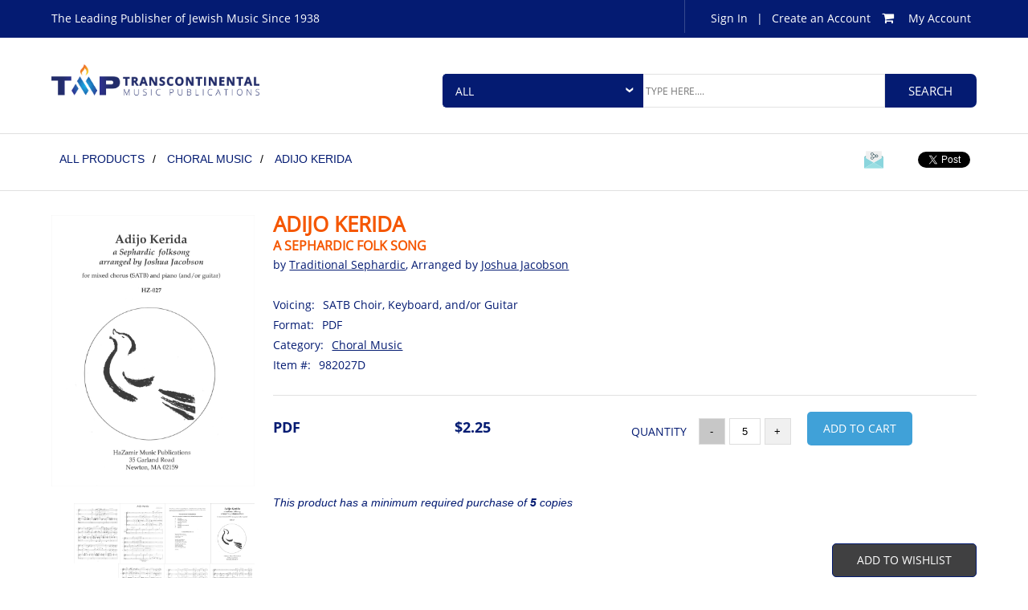

--- FILE ---
content_type: text/html; charset=utf-8
request_url: https://www.transcontinentalmusic.com/PDI-Adijo-Kerida-77169
body_size: 96793
content:


<!DOCTYPE html>

<html>
<head><link rel="icon" href="MasterPages/logo2.png" /><meta name="viewport" content="width=device-width, initial-scale=1.0" /><link href="css/main.css" rel="stylesheet" type="text/css" media="all" /><link href="css/main-mobile.css" rel="stylesheet" type="text/css" media="all" /><link href="css/font-awesome.min.css" rel="stylesheet" type="text/css" /><link href="royalslider/royalslider.css" rel="stylesheet" /><link href="royalslider/skins/default/rs-default.css" rel="stylesheet" /><link href="//cdnjs.cloudflare.com/ajax/libs/toastr.js/latest/css/toastr.min.css" type="text/css" rel="stylesheet" /><link href="/Plugins/NumberSpinner/jquery.bootstrap-touchspin.css" rel="stylesheet" />

    
    <!--Jquery File-->
    <script src="/Scripts/jquery-1.4.1.min.js" type="text/javascript"></script>

    <!--ROyal Slideer-->
    <script src="/royalslider/jquery.royalslider.min.js" type="text/javascript"></script>

    <!--Bpop Up.(popup based pages)-->
    <script src="/script/jquery.bpopup.min.js" type="text/javascript"></script>

    <!--Input Mask-->
    <script type="text/javascript" src="/Scripts/jquery.maskedinput.min.js"></script>

    <!--toast messages-->
    <script src="//cdnjs.cloudflare.com/ajax/libs/toastr.js/latest/js/toastr.min.js"></script>

    
    <!--Number Spinner-->
    <script src='/Plugins/NumberSpinner/jquery.bootstrap-touchspin.js'></script>

    <!--Over lay-->
    <script src='/Plugins/Overlay/loadingoverlay.min.js'></script>


    <!-- Include jQuery Popup Overlay -->

    
 


    
    <link href="css/drop-down-menu.css" rel="stylesheet" />

    <script src="../script/drop-down-menu.js"></script>
    <link href="/css/autocomplete-styles.css" rel="stylesheet" />
    <script src="/Scripts/jquery.autocomplete.js"></script>
    <script>
        LoadInitialJavaScript();
        function LoadInitialJavaScript() {
            jQuery(function ($) {
                $(".phone").each(function () {
                    var masks = $(this).attr("data-mask");
                    $(this).mask(masks);
                });
                $(".spinner").TouchSpin({
                    //max: 2000
                });

            });
        }


    </script>
    
    
    <link rel="stylesheet" href="https://cdnjs.cloudflare.com/ajax/libs/font-awesome/4.7.0/css/font-awesome.css" />
    

    <meta charset="utf-8" />
    <script type="text/javascript">
        var filters = {};
        $(document).ready(function () {
            var filtersArray = $.map(filters, function (value, key) { return { value: value, data: key }; });
            $("#txtSearch").autocomplete(
                {
                    lookup: filtersArray,
                    onHint: function (hint) {
                        $('#txtSearch').text = hint;
                    },
                    onSelect: function (suggestion) {

                        console.log(suggestion.value);
                        var temp = $('#ctl00_ctl00_Body_hdnSearchedText').val();
                        console.log(temp);
                        if (temp != suggestion.value) {
                            $('#ctl00_ctl00_Body_submit').click();
                        }
                        else {
                        }
                    }
                });
        })
        $(document).ready(function () {
            $(".autocomplete-selected").click(function () {
                //alert("hello");
            });
            $("img").css('max-height', screen.height - 300);
        });

    </script>

    
    


    
    <script src="https://maxcdn.bootstrapcdn.com/bootstrap/3.3.7/js/bootstrap.min.js" integrity="sha384-Tc5IQib027qvyjSMfHjOMaLkfuWVxZxUPnCJA7l2mCWNIpG9mGCD8wGNIcPD7Txa" crossorigin="anonymous"></script>
    <link rel="stylesheet" href="https://cdnjs.cloudflare.com/ajax/libs/font-awesome/4.5.0/css/font-awesome.min.css" />
    <style>
        .modal {
            text-align: center;
            padding: 0 !important;
        }



        .modal-dialog {
            display: inline-block;
            text-align: left;
            vertical-align: middle;
        }

        .modal.in .modal-dialog {
            margin-top: 1%;
            margin-bottom: 1%;
            height: 97%;
        }

        .modal-content {
            height: 100%;
        }
    </style>

    <script>
        function PreviewME() {
            //$(document).ready(function () {
            $("#CurrentPageNumber").text(1);

            $("#TotalPageNumber").text(function () {
                $(".carousel-inner").each(function () {
                    $("#TotalPageNumber").text($('.item', $(this)).length);
                });
            });
            $(".carousel-inner").each(
                function () {
                    //alert($('.item', $(this)).length);
                    console.log($('.item', $(this)).length);
                    var totalPages = $('.item', $(this)).length;
                    var currentPage = 1;

                    $(".left").click(function () {
                        if ((totalPages > 1) && currentPage > 1) {

                            currentPage -= 1;

                            console.log("Current PageL " + currentPage);
                            $("#CurrentPageNumber").text(currentPage);
                            $("#TotalPageNumber").text(totalPages);
                        }
                        else if ((totalPages > 1) && (currentPage <= 1)) {
                            currentPage += (totalPages - 1);
                            console.log("Current PageL " + currentPage);
                            $("#CurrentPageNumber").text(currentPage);
                            $("#TotalPageNumber").text(totalPages);
                        }
                        else {
                            $("#CurrentPageNumber").text(1);
                            $("#TotalPageNumber").text(1);
                        }
                    });
                    $(".right").click(function () {
                        if ((totalPages > 1) && (currentPage < totalPages)) {
                            currentPage += 1;
                            console.log("Current PageR " + currentPage);
                            $("#CurrentPageNumber").text(currentPage);
                            $("#TotalPageNumber").text(totalPages);
                        }
                        else if ((totalPages > 1) && (currentPage == totalPages)) {
                            currentPage -= (totalPages - 1);
                            console.log("Current PageR " + currentPage);
                            $("#CurrentPageNumber").text(currentPage);
                            $("#TotalPageNumber").text(totalPages);
                        }
                        else {
                            $("#CurrentPageNumber").text(1);
                            $("#TotalPageNumber").text(1);
                        }
                    });
                }
            );
        }

    </script>
    <script type="text/javascript">
        var soundObject = null;
        var id = 12;
        function PlaySound() {
            if (soundObject != null) {
                document.body.removeChild(soundObject);
                soundObject.removed = true;
                soundObject = null;
            }
            soundObject = document.createElement("audio");
            soundObject.setAttribute("src", "/audio_files/");
            soundObject.setAttribute("hidden", true);
            soundObject.setAttribute("OnEnded", "Ended('" + id + "')");
            soundObject.setAttribute("class", id);
            soundObject.setAttribute("onError", "Error('" + id + "')")
            //soundObject.setAttribute("autostart", true);
            soundObject.setAttribute("id", "player");
            soundObject.play();
            document.body.appendChild(soundObject);
            var img = document.getElementById("previewAudio");
            img.setAttribute("src", "img/prv-icon-pause.png");
            //document.getElementById("#icon").removeAttribute('class', 'fa fa-play');
            document.getElementById("icons").setAttribute('class', 'fa fa-pause');
            //alert(id);
            //console.log(encodeURI(path));
        }

        function Click() {
            debugger;
            var img = document.getElementById("previewAudio").getAttribute('src');
            if (img == 'img/prv-icon-1.png') {
                var p = document.getElementById('player')
                if (p == null) {

                    PlaySound();
                }
                else {
                    debugger;
                    if (p.getAttribute('src') == "/audio_files/") {
                        p.play();
                        document.getElementById("previewAudio").setAttribute('src', 'img/prv-icon-pause.png');
                        //document.getElementById("#icon").removeAttribute('class', 'fa fa-play');
                        document.getElementById("icons").setAttribute('class', 'fa fa-pause');
                    }
                    else {
                        document.getElementById(p.getAttribute('class')).setAttribute('src', 'img/prv-icon-1.png')
                        document.getElementById("icons").setAttribute('class', 'fa fa-play');
                        PlaySound();
                    }

                }
            }
            else {
                var player = document.getElementById('player');
                player.pause();
                var image = document.getElementById("previewAudio");
                image.setAttribute("src", "img/prv-icon-1.png");
                document.getElementById("icons").setAttribute('class', 'fa fa-play');
            }
        }
        function Ended(id) {
            document.getElementById(p.getAttribute('class')).setAttribute('src', 'img/prv-icon-1.png')
            document.getElementById("icons").setAttribute('class', 'fa fa-play');
            //alert("Ended")
        }
        try {
            document.getElementById(id).setAttribute('src', 'img/play.png');
            alert('Preview file not found please report this problem')
        }
        catch (err) {
        }
    </script>
    <script type="text/javascript">
        $(document).ready(function () {
            PreviewME();
            $("#CurrentPageNumber").text(1);
            $("#TotalPageNumber").text($('.item', $(this)).length);

        });

    </script>
    <link href="/content/PhotoSwipe-master/dist/photoswipe.css?v=4.1.1-1.0.4" rel="stylesheet" />
    <link href="/content/PhotoSwipe-master/dist/default-skin/default-skin.css?v=4.1.1-1.0.4" rel="stylesheet" />


    <script src="/content/PhotoSwipe-master/dist/photoswipe.min.js?v=4.1.1-1.0.4"></script>
    <script src="/content/PhotoSwipe-master/dist/photoswipe-ui-default.min.js?v=4.1.1-1.0.4"></script>



    


    <!-- Google Tag Manager --><noscript><iframe src="//www.googletagmanager.com/ns.html?id=GTM-55QFRK"
height="0" width="0" style="display:none;visibility:hidden"></iframe></noscript><script>(function(w,d,s,l,i){w[l]=w[l]||[];w[l].push({'gtm.start':
new Date().getTime(),event:'gtm.js'});var f=d.getElementsByTagName(s)[0],
j=d.createElement(s),dl=l!='dataLayer'?'&l='+l:'';j.async=true;j.src=
'//www.googletagmanager.com/gtm.js?id='+i+dl;f.parentNode.insertBefore(j,f);
})(window,document,'script','dataLayer','GTM-55QFRK');</script><!-- End Google Tag Manager -->

<!-- Global site tag (gtag.js) - Google Analytics -->
<script async src="https://www.googletagmanager.com/gtag/js?id=UA-121171293-1"></script>
<script>
  window.dataLayer = window.dataLayer || [];
  function gtag(){dataLayer.push(arguments);}
  gtag('js', new Date());

  gtag('config', 'UA-121171293-1');
</script>

</head>
<body>
    <!-- Google Tag Manager -->
<noscript><iframe src="//www.googletagmanager.com/ns.html?id=GTM-55QFRK"
height="0" width="0" style="display:none;visibility:hidden"></iframe></noscript>
<script>(function(w,d,s,l,i){w[l]=w[l]||[];w[l].push({'gtm.start':
new Date().getTime(),event:'gtm.js'});var f=d.getElementsByTagName(s)[0],
j=d.createElement(s),dl=l!='dataLayer'?'&l='+l:'';j.async=true;j.src=
'//www.googletagmanager.com/gtm.js?id='+i+dl;f.parentNode.insertBefore(j,f);
})(window,document,'script','dataLayer','GTM-55QFRK');</script>
<!-- End Google Tag Manager -->
    <form name="aspnetForm" method="post" action="/PDI-Adijo-Kerida-77169" onsubmit="javascript:return WebForm_OnSubmit();" id="aspnetForm">
<div>
<input type="hidden" name="__EVENTTARGET" id="__EVENTTARGET" value="" />
<input type="hidden" name="__EVENTARGUMENT" id="__EVENTARGUMENT" value="" />
<input type="hidden" name="__VIEWSTATE" id="__VIEWSTATE" value="/[base64]/[base64]/[base64]/[base64]/[base64]/2zi4USX1CaY/M8H+jnlkjU=" />
</div>

<script type="text/javascript">
//<![CDATA[
var theForm = document.forms['aspnetForm'];
if (!theForm) {
    theForm = document.aspnetForm;
}
function __doPostBack(eventTarget, eventArgument) {
    if (!theForm.onsubmit || (theForm.onsubmit() != false)) {
        theForm.__EVENTTARGET.value = eventTarget;
        theForm.__EVENTARGUMENT.value = eventArgument;
        theForm.submit();
    }
}
//]]>
</script>


<script src="/WebResource.axd?d=B-rJM_McMjbxDhjAD4qmn9VuWi013SHtXEVISXcEQKHybHPPQsuIaHVH4oQg5eJIlxTlRUL5PnGbXzRabZB04xVSWCs1&amp;t=637453816939909757" type="text/javascript"></script>


<script src="/ScriptResource.axd?d=oX5aRHjC-YZ66eps-b8FKCLbQFHJ2Xo5eS0LBF1WpsXbV7wdK4q16rxtO6UktFohuY1lBLSH_OLl6HLVAXrjntA8_HSLM9vBWjrxAD0nu6QdYpGWCbuBf7RTAboeVF4gIoTGKMeEATtdrXBiu3TPL7-2E4k1&amp;t=fffffffff6474071" type="text/javascript"></script>
<script src="/ScriptResource.axd?d=mZwjkL_UPtJ1hLVzCFGkqox67q0J5IvbyXs-ZwIf_K9xPUltaiu-ZQlQLQXcb3vweXTT5dBki7QcLHcfOiRqSFcveWSQ9xrUWg2Gi9JXe9uYbZbsuZ95QZnDtKo9QOFzLM7bOjvNJT6X1jbdsiHSLht2a-FULR4fKYO-B4PJH-H3cvRq0&amp;t=2fe674eb" type="text/javascript"></script>
<script type="text/javascript">
//<![CDATA[
if (typeof(Sys) === 'undefined') throw new Error('ASP.NET Ajax client-side framework failed to load.');
//]]>
</script>

<script src="/ScriptResource.axd?d=3eFcKRC2-rQu1njmPc-xPzA1Jxdm4pYK8YiSjOhhTUvdBPCqjUjnU-BKdjz7WNOJgL0z-eoTUKxYaKXjt60kJvKj62BkLT3ajDKjGgZgs0LEXGI251VCemPNpZl6d2s6PDr6O7ly96YAlHOscv3LU6lIjTzhAC34Sq00nsQ1AK5teML3jM2pe-N-efctpKvcuTTfiQ2&amp;t=2fe674eb" type="text/javascript"></script>
<script type="text/javascript">
//<![CDATA[
function WebForm_OnSubmit() {
if (typeof(ValidatorOnSubmit) == "function" && ValidatorOnSubmit() == false) return false;
return true;
}
//]]>
</script>


        

    
    
    <div id="fb-root"></div>
    <script>(function (d, s, id) {
            var js, fjs = d.getElementsByTagName(s)[0];
            if (d.getElementById(id)) return;
            js = d.createElement(s); js.id = id;
            js.src = "//connect.facebook.net/en_GB/sdk.js#xfbml=1&version=v2.8";
            fjs.parentNode.insertBefore(js, fjs);
        }(document, 'script', 'facebook-jssdk'));</script>
    

    

    <script type="text/javascript">
        $('select').hover(function () {

            $(this).attr('size', $('option').length);
        }, function () {

            $(this).attr('size', 1);
        });
    </script>
    
    

    <div class="mask"></div>
    <div id="mainwrapper" class="main-wrapper">
        <script type="text/javascript">
//<![CDATA[
Sys.WebForms.PageRequestManager._initialize('ctl00$ctl00$Body$ScriptManager1', 'aspnetForm', ['tctl00$ctl00$Body$UpdatePanel1','','tctl00$ctl00$Body$BodyContent$UpdatePanel1',''], ['ctl00$ctl00$Body$ScriptManager1',''], [], 90, 'ctl00$ctl00');
//]]>
</script>
<input type="hidden" name="ctl00$ctl00$Body$ScriptManager1" id="ctl00_ctl00_Body_ScriptManager1" />
<script type="text/javascript">
//<![CDATA[
Sys.Application.setServerId("ctl00_ctl00_Body_ScriptManager1", "ctl00$ctl00$Body$ScriptManager1");
Sys.Application._enableHistoryInScriptManager();
//]]>
</script>

        <!--Header-wrapper-->
        <div class="header-wrapper">
             <div class="">
                <div class="inner-wrapper width100Percent">
                    <!-- <p>&nbsp;</p>

<p style="text-align: center;"><span style="color:#ff0000">We are experiencing technical difficulties and are working hard to fix them. You may experience problems placing orders. Please check back soon. - TMP Staff</span></p>

<p style="text-align: center;">&nbsp;</p> -->

                    <div class="clear"></div>
                </div>
            </div>
            <div class="top-header-box">
                <div class="inner-wrapper width100Percent">

                    <div class="tp-left-text font-style pull-left">
                        <p>The Leading Publisher of Jewish Music Since 1938</p>

                    </div>

                    <div class="top-header-right pull-right">


                        <img src="/img/nav-br.png" class="hideOnResp" />
                        <div class="tp-right-text font-style a-tag-style pull-right">
                            <div id="ctl00_ctl00_Body_PanelForLogin" class="signout-links">
	
                                <a class="Loggedout-top-link" href="/userregistration/loginpage.aspx">Sign In </a>
                                <span class="Loggedout-top-link">|</span>
                                <a class="Loggedout-top-link" href="/userregistration/register.aspx">Create an Account </a>

                            
</div>

                            
                            <div class="top-account-links">

                                <a href="/ShoppingCart">
                                    
                                    <div id="ctl00_ctl00_Body_UpdatePanel1" style="display: inline">
	
                                            
                                            <i class="fa fa-shopping-cart" style="font-size: 16px;" aria-hidden="true"></i>
                                            <span id="ctl00_ctl00_Body_CartCount"></span>
                                        
</div>
                                </a>
                                <a id="ctl00_ctl00_Body_HyperLink1" href="/cm">My Account</a>
                                <div class="clear"></div>

                            </div>
                            <div class="clear"></div>
                        </div>

                        <div class="clear"></div>
                    </div>

                    <div class="clear"></div>

                </div>
            </div>
           
            <div class="bottom-header-box" id="MasterLOgoSection">
                <div class="inner-wrapper width100Percent" id="InnerMasterLogoSection">

                    <div class="logo-box pull-left" id="LogoBoxMaster">
                        <p><a href="/"><img alt="" src="/img/LogoFinal2.png" style="width:343px" /></a></p>

                    </div>
                    <div id="ctl00_ctl00_Body_pnlSearch" class="search-box-wrap" onkeypress="javascript:return WebForm_FireDefaultButton(event, &#39;ctl00_ctl00_Body_submit&#39;)">
	
                        <div class="search-box" id="MasterSearchBox">

                            <div class="resources-bx pull-left expandOnScroll">
                                <div style="position: relative">

                                    <select name="ctl00$ctl00$Body$ddCategory" id="ctl00_ctl00_Body_ddCategory" class="mainSelect clickonHoverSettings">
		<option value="all">all</option>
		<option value="Solo Voice / Unison Choir">Solo Voice / Unision Choir</option>
		<option value="SongBooks">SongBooks</option>
		<option value="Recordings">Recordings</option>
		<option value="Choral Music">Choral Music</option>

	</select>
                                    <img src="../img/DownArrowDropdown.png" class="RDDropDownImg" />
                                </div>
                            </div>

                            <div class="search-bx pull-left width-400">
                                <input type="hidden" name="ctl00$ctl00$Body$hdnSearchedText" id="ctl00_ctl00_Body_hdnSearchedText" />
                                <input name="ctl00$ctl00$Body$txtSearch" type="text" id="txtSearch" class="new-search-inpt" placeholder="TYPE HERE...." />
                                
                            </div>

                            <div class="search-btn-bx pull-left">
                                <input type="submit" name="ctl00$ctl00$Body$submit" value="Search" id="ctl00_ctl00_Body_submit" class="searchnew-old" />
                                
                            </div>
                        </div>
                    
</div>

                    <div class="clear"></div>

                </div>

            </div>

        </div>

        <!--Body Content-->
        

    <div class="body-content">
        <div class="main-wrapper">
            <!--category-nav-box-->
            <div class="category-nav-box">
                <div class="inner-wrapper width100Percent">
                </div>
            </div>
            <input type="hidden" name="ctl00$ctl00$Body$BodyContent$hdnAudioFile" id="ctl00_ctl00_Body_BodyContent_hdnAudioFile" />
            <!--sub-nv-btm-box-->
            <div class="sub-nv-btm-box new-bor-pad">
                <div class="inner-wrapper width100Percent">

                    <div class="pg-name-box a-tag-style pull-left detail-breadcrumbs">

                        <a href="/Search"><span>All Products </span></a>/
                                              
                <a href="/productListing.aspx?caturl=Choral Music&page=0&sort=9" id="ctl00_ctl00_Body_BodyContent_lnkbreadcrumbs">
                    <span id="ctl00_ctl00_Body_BodyContent_lblFilterName">Choral Music</span></a>/
                <a href="#">
                    <span id="ctl00_ctl00_Body_BodyContent_lblProductTitle">Adijo Kerida</span>
                </a>
                    </div>

                    <div class="pg-name-box a-tag-style pull-right sorting-box detail-social-icons">


                        
                        <div class="social-outline4">
                            <a title="Share via e-mail" href="#" data-toggle="modal" data-target="#EmailShare">
                                <img src="/img/email.png" /></a>
                        </div>
                        
                        
                        
                        <div class="social-outline1">
                            <div class="fb-share-button" data-href="" data-layout="button" data-size="small" data-mobile-iframe="true">
                                <a class="fb-xfbml-parse-ignore" target="_blank" href="https://www.facebook.com/sharer/sharer.php?u=https%3A%2F%2Fdevelopers.facebook.com%2Fdocs%2Fplugins%2F&amp;src=sdkpreparse">
                                    <img src="/img/capture2.png" /></a>
                            </div>
                        </div>
                        
                        
                        <div class="social-outline2">
                            <a href="" class="twitter-share-button" data-show-count="false" height="22">Tweet</a><script async src="//platform.twitter.com/widgets.js" charset="utf-8"></script>
                        </div>
                        
                        

                        <!-- Place this tag where you want the share button to render. -->
                        <div class="social-outline3">
                            <div class="g-plus" data-action="share" data-height="24" data-width="100"></div>
                        </div>
                        
                        
                    </div>

                    <div class="clear"></div>

                </div>
            </div>
            <input type="hidden" name="ctl00$ctl00$Body$BodyContent$ImagePath" id="ctl00_ctl00_Body_BodyContent_ImagePath" value="982027D_Original" />
            <!--sub-nv-btm-box-->
            <div class="prod-detail-box pad-tp-bt-30">
                <div class="inner-wrapper width100Percent">

                    <div class="prod-left-content pull-left">

                        
                        <div class="detail-img-wrap">
                            
                            <img class="img-width-100" src="img/PdfImages/982027D_Original_detail.jpeg" width="301" onerror="this.src='img/PdfImages/No-Image.jpg';" data-toggle="modal" data-target="#myModal" />
                        </div>

                        <div class="search-icon-box pad-tp-bt-15">
                            <div class="demo-gallery" id="demo-test-gallery">
                                <a href="img/PdfImages/982027D_Original.jpeg" data-size="1240x1754" data-med="img/PdfImages/982027D_Original.jpeg" data-med-size="1240x1754" data-author="" class="pull-right image-icon enLargeImage demo-gallery__img--main">
                                    <img class="pull-right image-icon enLargeImage" src="img/PdfImages/982027D_Original_cart.jpeg" onerror="this.src='img/search-icon.png';" data-size="1240x1754" data-med-size="1240x1754" />

                                </a>
                               
                                        
                                                <a href="img/previews/77169_2.jpeg" data-size="1240x1754" data-med="img/previews/77169_2.jpeg" data-med-size="1240x1754" data-author="" class="pull-right image-icon enLargeImage">
                                                    <img class="pull-right image-icon enLargeImage" data-size="1240x1754" data-med-size="1240x1754" src="img/previews/77169_2_thumb.jpeg" onerror="this.src='img/search-icon.png';" />
                                                </a>
                                            
                                                <a href="img/previews/77169_3.jpeg" data-size="1240x1754" data-med="img/previews/77169_3.jpeg" data-med-size="1240x1754" data-author="" class="pull-right image-icon enLargeImage">
                                                    <img class="pull-right image-icon enLargeImage" data-size="1240x1754" data-med-size="1240x1754" src="img/previews/77169_3_thumb.jpeg" onerror="this.src='img/search-icon.png';" />
                                                </a>
                                            
                                                <a href="img/previews/77169_4.jpeg" data-size="1240x1754" data-med="img/previews/77169_4.jpeg" data-med-size="1240x1754" data-author="" class="pull-right image-icon enLargeImage">
                                                    <img class="pull-right image-icon enLargeImage" data-size="1240x1754" data-med-size="1240x1754" src="img/previews/77169_4_thumb.jpeg" onerror="this.src='img/search-icon.png';" />
                                                </a>
                                            
                                                <a href="img/previews/77169_5.jpeg" data-size="1240x1754" data-med="img/previews/77169_5.jpeg" data-med-size="1240x1754" data-author="" class="pull-right image-icon enLargeImage">
                                                    <img class="pull-right image-icon enLargeImage" data-size="1240x1754" data-med-size="1240x1754" src="img/previews/77169_5_thumb.jpeg" onerror="this.src='img/search-icon.png';" />
                                                </a>
                                            
                                                <a href="img/previews/77169_6.jpeg" data-size="1240x1754" data-med="img/previews/77169_6.jpeg" data-med-size="1240x1754" data-author="" class="pull-right image-icon enLargeImage">
                                                    <img class="pull-right image-icon enLargeImage" data-size="1240x1754" data-med-size="1240x1754" src="img/previews/77169_6_thumb.jpeg" onerror="this.src='img/search-icon.png';" />
                                                </a>
                                            
                                                <a href="img/previews/77169_7.jpeg" data-size="1240x1754" data-med="img/previews/77169_7.jpeg" data-med-size="1240x1754" data-author="" class="pull-right image-icon enLargeImage">
                                                    <img class="pull-right image-icon enLargeImage" data-size="1240x1754" data-med-size="1240x1754" src="img/previews/77169_7_thumb.jpeg" onerror="this.src='img/search-icon.png';" />
                                                </a>
                                            
                               
                            </div>
                            

                            
                            
                            <div class="clear"></div>
                        </div>

                        

                        <div class="descrp-box mrg12perc">

                            <div class="des-heading">
                                <h3>Description</h3>
                            </div>

                            <div class="book-sm-detail-heading mrg25">
                                <div class="sm-det-rw">

                                    <p class=" pull-left">
                                        <b>Item #: </b>982027D
                                    </p>
                                    <div class="clear"></div>
                                </div>
                                <div class="sm-det-rw">

                                    <p class=" pull-left">
                                        <b>Year:</b> 1991
                                    </p>
                                    <div class="clear"></div>
                                </div>
                                <div class="sm-det-rw">

                                    <p class=" pull-left">
                                        <b>Key:</b> Bb
                                    </p>
                                    <div class="clear"></div>
                                </div>
                                <div class="sm-det-rw">

                                    <p class="pull-left">
                                        <b>Series:</b> <a class='descBoxBlue' href='productlisting.aspx?keyword=HaZamir Publications'>HaZamir Publications</a>
                                    </p>
                                    <div class="clear"></div>
                                </div>
                                <div class="sm-det-rw">
                                    <p class=" pull-left">
                                        <b>Language: </b><a class='descBoxBlue' href='/productlisting.aspx?Language=Ladino'>Ladino</a>
                                    </p>
                                    <div class="clear"></div>
                                </div>
                                <div class="sm-det-rw">

                                    <p class=" pull-left">
                                        
                                    </p>
                                    <div class="clear"></div>
                                </div>
                                <div class="sm-det-rw">

                                    <p class=" pull-left">
                                        <b>Format: </b>PDF
                                    </p>
                                    <div class="clear"></div>
                                </div>


                                <div class="sm-det-rw">

                                    <p class=" pull-left">
                                        <b>Voicing: </b>SATB Choir, Keyboard, and/or Guitar
                                    </p>
                                    <div class="clear"></div>
                                </div>
                                <div class="sm-det-rw">

                                    <p class=" pull-left">
                                        <b>Voicing Category: </b><a class='descBoxBlue' href='/productlisting.aspx?Voicing=SATB Choir'>SATB Choir</a> 
                                    </p>
                                    <div class="clear"></div>
                                </div>
                            </div>

                            <div class="des-text">
                                
                                <div id="ctl00_ctl00_Body_BodyContent_UpdatePanel1">
	

                                        <p>
                                            
                                            <a id="ctl00_ctl00_Body_BodyContent_ViewMoreDescription" class="pull-right" href="javascript:__doPostBack(&#39;ctl00$ctl00$Body$BodyContent$ViewMoreDescription&#39;,&#39;&#39;)">View More</a>
                                        </p>

                                    
</div>
                            </div>

                        </div>

                    </div>

                    <div class="prod-right-content pull-left">

                        <div class="book-sm-detail mrgleft0">

                            <div class="book-sm-detail-heading mrg25 nw-hding">
                                <h2>
                                    Adijo Kerida</h2>
                                <h3 class="CustomSubs">
                                    A Sephardic Folk Song</h3>
                                <p class="Prod-details-actice2">
                                    by <a href='productlisting.aspx?Composer=Traditional+Sephardic'>Traditional Sephardic</a>, Arranged by <a href='productlisting.aspx?keyword=Joshua Jacobson'>Joshua Jacobson</a>
                                </p>
                            </div>

                            <div class="book-sm-detail-heading mrg25">
                                <div id="ctl00_ctl00_Body_BodyContent_dvVoicing" class="sm-det-rw">
                                    <p class="DetailTopLeft">Voicing:</p>
                                    <p class="DetailTopRight">
                                        SATB Choir, Keyboard, and/or Guitar
                                    </p>
                                    <div class="clear"></div>
                                </div>
                                <div id="ctl00_ctl00_Body_BodyContent_dvFormat" class="sm-det-rw">
                                    <p class="DetailTopLeft">Format:</p>
                                    <p class="DetailTopRight">
                                        PDF
                                    </p>
                                    <div class="clear"></div>
                                </div>
                                <div class="sm-det-rw">
                                    <p class="DetailTopLeft">Category:</p>
                                    <p class="DetailTopRight">
                                        <a href='productlisting.aspx?caturl=Choral Music'>Choral Music</a>
                                    </p>
                                    <div class="clear"></div>
                                </div>

                                <div class="sm-det-rw">
                                    <p class="DetailTopLeft">Item #:</p>
                                    <p class="DetailTopRight">
                                        982027D
                                    </p>
                                    <div class="clear"></div>
                                </div>
                            </div>

                            <div class="add-to-bag-box nw-brd">
                                <!--top-row-->
                                
                                        <div class="top-row top-row-inline">

                                            <div class="song-type sg-tp-width pull-left pd-add-cart-col-1">
                                                <p>PDF </p>
                                            </div>

                                            
                                            
                                            
                                            <div class="song-type pull-left pd-add-cart-col-2">
                                                <p>$2.25</p>
                                            </div>
                                            <div class="song-type pull-left pd-add-cart-col-3">
                                                <span class="mrgtp-rt sp-quantity pull-left">Quantity</span>
                                                <span class="">
                                                    <input name="ctl00$ctl00$Body$BodyContent$rptProd1$ctl00$txtQuantity" type="text" value="5" id="ctl00_ctl00_Body_BodyContent_rptProd1_ctl00_txtQuantity" class="spinner" data-bts-min="5" data-bts-max="99" data-bts-replacement-val="5" />
                                                </span>
                                                <div class="clear"></div>
                                            </div>
                                            <div class="add2bag-btn a-tag-style pull-left pd-add-cart-col-4">
                                                
                                                <a id="ctl00_ctl00_Body_BodyContent_rptProd1_ctl00_LinkButton1" href="javascript:__doPostBack(&#39;ctl00$ctl00$Body$BodyContent$rptProd1$ctl00$LinkButton1&#39;,&#39;&#39;)">add to cart</a>
                                            </div>
                                        </div>
                                    
                                <div class="min-req-text text-left">
                                    <span id="ctl00_ctl00_Body_BodyContent_MinQuantityMessage" class="minQuantityMessage">This product has a minimum required purchase of <b>5</b> copies</span>
                                </div>
                                <div class="clear"></div>
                                <div class="wishlist-btn-bx a-tag-style pull-right tg-sub-btn margin-bot-20px marginRight20px m-r-10yhy">
                                    
                                    <a id="ctl00_ctl00_Body_BodyContent_btnMoveToWishlist" href="javascript:__doPostBack(&#39;ctl00$ctl00$Body$BodyContent$btnMoveToWishlist&#39;,&#39;&#39;)">Add to Wishlist</a>
                                </div>
                                <div class="clear"></div>
                                <!--bottom-row-->

                            </div>

                            <div class="tag-btns-box mrg12perc nw-brd">

                                <div class="tag-sections pull-left a-tag-style h3nw">
                                    <h3>Tags</h3>
                                    
                                    
                                    
                                            <a href="ProductListing.aspx?genre=Sephardic">Sephardic</a>
                                        
                                    
                                            <a href="ProductListing.aspx?keyword=ladino">ladino</a>
                                        

                                    <div class="email-search-box">

                                        <div class="email-text pull-left tg-txt">
                                            <p>Would you like to recommend a tag?</p>
                                        </div>

                                        <div class="email-search pull-left">

                                            <div id="ctl00_ctl00_Body_BodyContent_pnlTag" onkeypress="javascript:return WebForm_FireDefaultButton(event, &#39;ctl00_ctl00_Body_BodyContent_btnSubmitTag&#39;)">
	
                                                <div class="search-bx btm-search-bx pull-left recommend-search">
                                                    <input name="ctl00$ctl00$Body$BodyContent$txtTag" type="text" id="ctl00_ctl00_Body_BodyContent_txtTag" class="new-search-inpt btm-inpt" />
                                                    
                                                </div>
                                                <input type="submit" name="ctl00$ctl00$Body$BodyContent$btnSubmitTag" value="Submit" id="ctl00_ctl00_Body_BodyContent_btnSubmitTag" class="search-btn-bx pull-left tg-sub-btn buttonTagCustom" />
                                            
</div>
                                            <div class="clear"></div>

                                        </div>

                                    </div>

                                </div>

                                <div class="wishlist-btn-bx a-tag-style pull-right tg-sub-btn">
                                    
                                    
                                </div>

                                <div class="clear"></div>

                            </div>

                        </div>

                    </div>

                    <div class="clear"></div>

                    <!--featured-prod-box-2-->

                    


                    <div class="featured-prod-box pad-tp-bt-30">
                        <div class="inner-wrapper width100Percent">

                            <!--best-selling-box-->
                            <div class="best-selling-box">

                                <div class="books-heading a-tag-style">
                                    <h2 class="pull-left">Featured Products</h2>
                                    <a style="display:none;" class="pull-right a-tag-style" href="#">see more</a>
                                    <div class="clear"></div>
                                </div>

                                <div class="books-mini-boxes mrg-right-nw">

                                    
                                            <!--mini-box-1-->
                                            <div class="mini-box pull-left a-tag-style pad-tp-bt-20 width-12 height300px display-block">
                                                <div class="book-img-box">
                                                    <a href="/PDS-Shireinu-Volume-II-81735">
                                                        
                                                        <img src="/img/PdfImages/GRP994122_Original_listing.jpeg" width="140" onerror="this.style.display='none';" />
                                                    </a>
                                                </div>
                                                
                                                <a class="author-name" href="/PDS-Shireinu-Volume-II-81735">Shireinu Volume II</a>
                                            </div>
                                        
                                            <!--mini-box-1-->
                                            <div class="mini-box pull-left a-tag-style pad-tp-bt-20 width-12 height300px display-block">
                                                <div class="book-img-box">
                                                    <a href="/PDS-Elana-Arian-Anthology-81687">
                                                        
                                                        <img src="/img/PdfImages/GRP994065_Original_listing.jpeg" width="140" onerror="this.style.display='none';" />
                                                    </a>
                                                </div>
                                                
                                                <a class="author-name" href="/PDS-Elana-Arian-Anthology-81687">Elana Arian Anthology</a>
                                            </div>
                                        
                                            <!--mini-box-1-->
                                            <div class="mini-box pull-left a-tag-style pad-tp-bt-20 width-12 height300px display-block">
                                                <div class="book-img-box">
                                                    <a href="/PDS-Kol-BSeder-Anthology-81564">
                                                        
                                                        <img src="/img/PdfImages/GRP994055_Original_listing.jpeg" width="140" onerror="this.style.display='none';" />
                                                    </a>
                                                </div>
                                                
                                                <a class="author-name" href="/PDS-Kol-BSeder-Anthology-81564">Kol B&#39;Seder Anthology</a>
                                            </div>
                                        
                                            <!--mini-box-1-->
                                            <div class="mini-box pull-left a-tag-style pad-tp-bt-20 width-12 height300px display-block">
                                                <div class="book-img-box">
                                                    <a href="/PDS-Libi-BMizrach-Volume-III-80018">
                                                        
                                                        <img src="/img/PdfImages/GRP994070_Original_listing.jpeg" width="140" onerror="this.style.display='none';" />
                                                    </a>
                                                </div>
                                                
                                                <a class="author-name" href="/PDS-Libi-BMizrach-Volume-III-80018">Libi B&#39;Mizrach Volume III</a>
                                            </div>
                                        
                                            <!--mini-box-1-->
                                            <div class="mini-box pull-left a-tag-style pad-tp-bt-20 width-12 height300px display-block">
                                                <div class="book-img-box">
                                                    <a href="/PDS-Mikraei-Kodesh-Volume-II-79832">
                                                        
                                                        <img src="/img/PdfImages/GRP994057_Original_listing.jpeg" width="140" onerror="this.style.display='none';" />
                                                    </a>
                                                </div>
                                                
                                                <a class="author-name" href="/PDS-Mikraei-Kodesh-Volume-II-79832">Mikraei Kodesh Volume II</a>
                                            </div>
                                        
                                            <!--mini-box-1-->
                                            <div class="mini-box pull-left a-tag-style pad-tp-bt-20 width-12 height300px display-block">
                                                <div class="book-img-box">
                                                    <a href="/PDS-Kol-Hanshamah-Choir-Volume-II-80486">
                                                        
                                                        <img src="/img/PdfImages/GRP994068_Original_listing.jpeg" width="140" onerror="this.style.display='none';" />
                                                    </a>
                                                </div>
                                                
                                                <a class="author-name" href="/PDS-Kol-Hanshamah-Choir-Volume-II-80486">Kol Han&#39;shamah: Choir Volume II</a>
                                            </div>
                                        
                                            <!--mini-box-1-->
                                            <div class="mini-box pull-left a-tag-style pad-tp-bt-20 width-12 height300px display-block">
                                                <div class="book-img-box">
                                                    <a href="/PDS-Kol-Hanshamah-Band-Volume-II-80519">
                                                        
                                                        <img src="/img/PdfImages/GRP994069_Original_listing.jpeg" width="140" onerror="this.style.display='none';" />
                                                    </a>
                                                </div>
                                                
                                                <a class="author-name" href="/PDS-Kol-Hanshamah-Band-Volume-II-80519">Kol Han&#39;shamah: Band Volume II</a>
                                            </div>
                                        


                                    <div class="clear"></div>

                                </div>

                            </div>

                        </div>
                    </div>
                </div>
            </div>



        </div>
    </div>

    
    <!-- Modal -->
    <div class="modal fade" id="myModal" role="dialog">
        <div class="modal-dialog modal-md">

            <!-- Modal content-->
            <div class="modal-content">

                <div class="modal-body">

                    
                    


                    
                    <div id="myCarousel" class="carousel slide" data-ride="carousel" data-interval="99999999">
                        <!-- Indicators -->

                        <!-- Wrapper for slides -->
                        <div class="carousel-inner" role="listbox">

                            <div class="item active">
                                
                                <img src='/img/PDFImages/982027D_Original_detail.jpeg' style="" onerror="this.style.display='none';" />

                            </div>
                            
                                    <div class="item">
                                        
                                        <img class="modal-imgs" src="img/previews/77169_2.jpeg" onerror="this.style.display='none';" />

                                    </div>
                                
                                    <div class="item">
                                        
                                        <img class="modal-imgs" src="img/previews/77169_3.jpeg" onerror="this.style.display='none';" />

                                    </div>
                                
                                    <div class="item">
                                        
                                        <img class="modal-imgs" src="img/previews/77169_4.jpeg" onerror="this.style.display='none';" />

                                    </div>
                                
                                    <div class="item">
                                        
                                        <img class="modal-imgs" src="img/previews/77169_5.jpeg" onerror="this.style.display='none';" />

                                    </div>
                                
                                    <div class="item">
                                        
                                        <img class="modal-imgs" src="img/previews/77169_6.jpeg" onerror="this.style.display='none';" />

                                    </div>
                                
                                    <div class="item">
                                        
                                        <img class="modal-imgs" src="img/previews/77169_7.jpeg" onerror="this.style.display='none';" />

                                    </div>
                                



                        </div>

                        <!-- Left and right controls -->
                        
                    </div>
                    
                </div>
                <div class="modal-footer privew-modal-footer">
                    
                    <div style="height: auto;">
                        
                        <p class="Disclaimer-text"><b>DISCLAIMER </b>: This is a low-resolution preview. After purchase,you will receive a high-resolution PDF file</p>
                        <div class="popup-carousl-wrap">
                            <!-- Left and right controls -->
                            <div class="col-1-pd">
                                <a class="left carousel-control myCustomBtn button4" href="#myCarousel" role="button" data-slide="prev">
                                    <span class="glyphicon glyphicon-chevron-left" aria-hidden="true"></span>
                                    <span class="sr-only">Previous</span>
                                </a>
                                <a class="right carousel-control myCustomBtn button4" href="#myCarousel" role="button" data-slide="next">
                                    <span class="glyphicon glyphicon-chevron-right" aria-hidden="true"></span>
                                    <span class="sr-only">Next</span>
                                </a>

                            </div>
                            <div class="col-2-pd">
                                <span style="margin-left: 50px">
                                    <b><span id="CurrentPageNumber">1</span></b> &nbsp&nbsp/<b> &nbsp&nbsp<span id="TotalPageNumber">1</span></b>
                                </span>
                            </div>
                            <div class="col-3-pd">
                                <button type="button" class="btn btn-default widt-auto" data-dismiss="modal">Close</button>
                            </div>

                            <div class="clearfix"></div>

                        </div>

                    </div>
                </div>
            </div>

        </div>
    </div>
    
    <div class="modal fade" id="EmailShare" role="dialog">
        <div class="modal-dialog">

            <!-- Modal content-->
            <div class="modal-content">

                <div class="modal-body">
                    <div class="e-modal-image">
                        <img src="/img/PdfImages/982027D_Original_cart.jpeg" />
                    </div>
                    <div class="e-modal-content nw-hding">
                        <h2 style="font-size: 20px !important;">
                            Adijo Kerida</h2>
                        <br />
                        <a href="https://www.transcontinentalmusic.com/PDI-Adijo-Kerida-77169">Click here to see product</a>
                    </div>
                    
                    <div class="form">
                        <input name="ctl00$ctl00$Body$BodyContent$txtTo" type="text" id="ctl00_ctl00_Body_BodyContent_txtTo" class="e-mail-to" placeholder="E-mail to" />
                        <span id="ctl00_ctl00_Body_BodyContent_ToRequired" style="color:Red;display:none;">Email is required</span>
                        <textarea name="ctl00$ctl00$Body$BodyContent$txtMessage" rows="2" cols="20" id="ctl00_ctl00_Body_BodyContent_txtMessage" class="e-mail-to" placeholder="Type your message here">
</textarea>

                        <div class="ESendEmaibtn" style="min-height: 60px">
                            <input type="submit" name="ctl00$ctl00$Body$BodyContent$btnSubmit" value="Send e-mail" onclick="javascript:WebForm_DoPostBackWithOptions(new WebForm_PostBackOptions(&quot;ctl00$ctl00$Body$BodyContent$btnSubmit&quot;, &quot;&quot;, true, &quot;emailModal&quot;, &quot;&quot;, false, false))" id="ctl00_ctl00_Body_BodyContent_btnSubmit" class="e-modal-submit" />
                        </div>
                    </div>
                </div>
            </div>
        </div>
    </div>
    <div id="gallery" class="pswp" tabindex="-1" role="dialog" aria-hidden="true">
        <div class="pswp__bg"></div>

        <div class="pswp__scroll-wrap">

            <div class="pswp__container">
                <div class="pswp__item"></div>
                <div class="pswp__item"></div>
                <div class="pswp__item"></div>
            </div>

            <div class="pswp__ui pswp__ui--hidden">

                <div class="pswp__top-bar">

                    <div class="pswp__counter"></div>

                    <button type="button" class="pswp__button pswp__button--close" title="Close (Esc)"></button>
                    <button type="button" class="pswp__button pswp__button--fs" title="Toggle fullscreen"></button>
                    <button type="button" class="pswp__button pswp__button--zoom" title="Zoom in/out"></button>

                    <div class="pswp__preloader">
                        <div class="pswp__preloader__icn">
                            <div class="pswp__preloader__cut">
                                <div class="pswp__preloader__donut"></div>
                            </div>
                        </div>
                    </div>
                </div>

                <button type="button" class="pswp__button pswp__button--arrow--left" title="Previous (arrow left)"></button>
                <button type="button" class="pswp__button pswp__button--arrow--right" title="Next (arrow right)"></button>
                <div class="pswp__caption">
                    <div class="pswp__caption__center">
                    </div>
                </div>
            </div>

        </div>


    </div>
    <script type="text/javascript">

        function setModalMaxHeight(element) {
            this.$element = $(element);
            this.$content = this.$element.find('.modal-content');
            var borderWidth = this.$content.outerHeight() - this.$content.innerHeight();
            var dialogMargin = $(window).width() < 768 ? 20 : 60;
            var contentHeight = $(window).height() - (dialogMargin + borderWidth);
            var headerHeight = this.$element.find('.modal-header').outerHeight() || 0;
            var footerHeight = this.$element.find('.modal-footer').outerHeight() || 0;
            var maxHeight = contentHeight - (headerHeight + footerHeight);

            this.$content.css({
                'overflow': 'hidden'
            });

            this.$element
                .find('.modal-body').css({
                    'max-height': maxHeight,
                    'height': maxHeight,
                    'overflow-y': 'auto'
                });

            this.$element
                .find('.modal-imgs').css({
                    'max-height': maxHeight - 20,
                    'height': maxHeight - 20
                });
        }

        $('.modal-body .modal-imgs').load(function () {
            console.log("loaded");
        });

        $('.modal').on('show.bs.modal', function () {
            $(this).show();
            setModalMaxHeight(this);
        });

        $(window).resize(function () {
            if ($('.modal.in').length != 0) {
                setModalMaxHeight($('.modal.in'));
            }
        });

        function setModelsize() {
            setModalMaxHeight($('.modal.in'));
        };

    </script>
    <script type="text/javascript">
        (function () {

            var initPhotoSwipeFromDOM = function (gallerySelector) {

                var parseThumbnailElements = function (el) {
                    var thumbElements = el.childNodes,
                        numNodes = thumbElements.length,
                        items = [],
                        el,
                        childElements,
                        thumbnailEl,
                        size,
                        item;

                    for (var i = 0; i < numNodes; i++) {
                        el = thumbElements[i];

                        // include only element nodes 
                        if (el.nodeType !== 1) {
                            continue;
                        }

                        childElements = el.children;

                        size = el.getAttribute('data-size').split('x');

                        // create slide object
                        item = {
                            src: el.getAttribute('href'),
                            w: parseInt(size[0], 10),
                            h: parseInt(size[1], 10),
                            author: el.getAttribute('data-author')
                        };

                        item.el = el; // save link to element for getThumbBoundsFn

                        if (childElements.length > 0) {
                            item.msrc = childElements[0].getAttribute('src'); // thumbnail url
                            if (childElements.length > 1) {
                                item.title = childElements[1].innerHTML; // caption (contents of figure)
                            }
                        }


                        var mediumSrc = el.getAttribute('data-med');
                        if (mediumSrc) {
                            size = el.getAttribute('data-med-size').split('x');
                            // "medium-sized" image
                            item.m = {
                                src: mediumSrc,
                                w: parseInt(size[0], 10),
                                h: parseInt(size[1], 10),
                            };
                        }
                        // original image
                        item.o = {
                            src: item.src,
                            w: item.w,
                            h: item.h
                        };

                        items.push(item);
                    }

                    return items;
                };

                // find nearest parent element
                var closest = function closest(el, fn) {
                    return el && (fn(el) ? el : closest(el.parentNode, fn));
                };

                var onThumbnailsClick = function (e) {
                    e = e || window.event;
                    e.preventDefault ? e.preventDefault() : e.returnValue = false;

                    var eTarget = e.target || e.srcElement;

                    var clickedListItem = closest(eTarget, function (el) {
                        return el.tagName === 'A';
                    });

                    if (!clickedListItem) {
                        return;
                    }

                    var clickedGallery = clickedListItem.parentNode;

                    var childNodes = clickedListItem.parentNode.childNodes,
                        numChildNodes = childNodes.length,
                        nodeIndex = 0,
                        index;

                    for (var i = 0; i < numChildNodes; i++) {
                        if (childNodes[i].nodeType !== 1) {
                            continue;
                        }

                        if (childNodes[i] === clickedListItem) {
                            index = nodeIndex;
                            break;
                        }
                        nodeIndex++;
                    }

                    if (index >= 0) {
                        openPhotoSwipe(index, clickedGallery);
                    }
                    return false;
                };

                var photoswipeParseHash = function () {
                    var hash = window.location.hash.substring(1),
                        params = {};

                    if (hash.length < 5) { // pid=1
                        return params;
                    }

                    var vars = hash.split('&');
                    for (var i = 0; i < vars.length; i++) {
                        if (!vars[i]) {
                            continue;
                        }
                        var pair = vars[i].split('=');
                        if (pair.length < 2) {
                            continue;
                        }
                        params[pair[0]] = pair[1];
                    }

                    if (params.gid) {
                        params.gid = parseInt(params.gid, 10);
                    }

                    return params;
                };

                var openPhotoSwipe = function (index, galleryElement, disableAnimation, fromURL) {
                    var pswpElement = document.querySelectorAll('.pswp')[0],
                        gallery,
                        options,
                        items;

                    items = parseThumbnailElements(galleryElement);

                    // define options (if needed)
                    options = {

                        galleryUID: galleryElement.getAttribute('data-pswp-uid'),

                        getThumbBoundsFn: function (index) {
                            // See Options->getThumbBoundsFn section of docs for more info
                            var thumbnail = items[index].el.children[0],
                                pageYScroll = window.pageYOffset || document.documentElement.scrollTop,
                                rect = thumbnail.getBoundingClientRect();

                            return { x: rect.left, y: rect.top + pageYScroll, w: rect.width };
                        },

                        addCaptionHTMLFn: function (item, captionEl, isFake) {
                            if (!item.title) {
                                captionEl.children[0].innerText = '';
                                return false;
                            }
                            captionEl.children[0].innerHTML = item.title + '<br/><small>Photo: ' + item.author + '</small>';
                            return true;
                        }

                    };


                    if (fromURL) {
                        if (options.galleryPIDs) {
                            // parse real index when custom PIDs are used 
                            // http://photoswipe.com/documentation/faq.html#custom-pid-in-url
                            for (var j = 0; j < items.length; j++) {
                                if (items[j].pid == index) {
                                    options.index = j;
                                    break;
                                }
                            }
                        } else {
                            options.index = parseInt(index, 10) - 1;
                        }
                    } else {
                        options.index = parseInt(index, 10);
                    }

                    // exit if index not found
                    if (isNaN(options.index)) {
                        return;
                    }



                    var radios = document.getElementsByName('gallery-style');
                    for (var i = 0, length = radios.length; i < length; i++) {
                        if (radios[i].checked) {

                            options.mainClass = 'pswp--minimal--dark';
                            options.barsSize = { top: 0, bottom: 0 };
                            options.captionEl = false;
                            options.fullscreenEl = true;
                            options.shareEl = false;
                            options.bgOpacity = 0.75;
                            options.tapToClose = true;
                            options.tapToToggleControls = false;

                            break;
                        }
                    }

                    if (disableAnimation) {
                        options.showAnimationDuration = 0;
                    }

                    // Pass data to PhotoSwipe and initialize it
                    gallery = new PhotoSwipe(pswpElement, PhotoSwipeUI_Default, items, options);

                    // see: http://photoswipe.com/documentation/responsive-images.html
                    var realViewportWidth,
                        useLargeImages = false,
                        firstResize = true,
                        imageSrcWillChange;

                    gallery.listen('beforeResize', function () {

                        var dpiRatio = window.devicePixelRatio ? window.devicePixelRatio : 1;
                        dpiRatio = Math.min(dpiRatio, 2.5);
                        realViewportWidth = gallery.viewportSize.x * dpiRatio;


                        if (realViewportWidth >= 1200 || (!gallery.likelyTouchDevice && realViewportWidth > 800) || screen.width > 1200) {
                            if (!useLargeImages) {
                                useLargeImages = true;
                                imageSrcWillChange = true;
                            }

                        } else {
                            if (useLargeImages) {
                                useLargeImages = false;
                                imageSrcWillChange = true;
                            }
                        }

                        if (imageSrcWillChange && !firstResize) {
                            gallery.invalidateCurrItems();
                        }

                        if (firstResize) {
                            firstResize = false;
                        }

                        imageSrcWillChange = false;

                    });

                    gallery.listen('gettingData', function (index, item) {
                        if (useLargeImages) {
                            item.src = item.o.src;
                            item.w = item.o.w;
                            item.h = item.o.h;
                        } else {
                            item.src = item.m.src;
                            item.w = item.m.w;
                            item.h = item.m.h;
                        }
                    });

                    gallery.init();

                };

                // select all gallery elements
                var galleryElements = document.querySelectorAll(gallerySelector);
                for (var i = 0, l = galleryElements.length; i < l; i++) {
                    galleryElements[i].setAttribute('data-pswp-uid', i + 1);
                    galleryElements[i].onclick = onThumbnailsClick;
                }

                // Parse URL and open gallery if it contains #&pid=3&gid=1
                var hashData = photoswipeParseHash();
                if (hashData.pid && hashData.gid) {
                    openPhotoSwipe(hashData.pid, galleryElements[hashData.gid - 1], true, true);
                }
            };

            initPhotoSwipeFromDOM('.demo-gallery');

        })();

	</script>

        <!--Body Content Ends-->

        <!--footer-wrapper-->
        <div class="footer-wrapper" id="RDBGBLue" style="font-style: normal !important;">

            <div class="footer-inner-wrapper">
                <div id="MsaterBotomLogo1" class="pull-left MsaterBotomLogo1">
                    <a href="https://jlicense.com/" target="_blank">
                        <img style="" src="/img/footer-logo (2).png" />
                    </a>

                </div>

                <div class="footer-logo pull-left text-center" id="MsaterBotomLogo2" style="font-style: normal !important;">
                    
                    <a href="http://accantors.org/" target="_blank">
                        <img src="/img/footer-logo-mobile-2.png" class="" />
                    </a>
                    <p>
                        
                    </p>
                </div>

                <div class="footer-right pull-left pad-tp-bt-15" style="font-style: normal !important;">
                    <div class="footer-col pull-left width-25 a-tag-style musair"><a href="/C-FAQ-71">FAQ</a> <a href="/C-TMP-History-59">History of TMP</a> <a href="/C-BRiT-Subscriptions-65">BRIT Subscription</a></div>

<div class="footer-col pull-left width-25 a-tag-style musair"><a href="/composers">TMP Composers</a> <a href="/C-ACC-Information-63">ACC Information</a> <a href="/C-Contact-TMP-66">Contact TMP</a></div>

<div class="footer-col pull-left width-25 a-tag-style musair"><a href="/C-Guide-to-Copyright-62">Practical Guide to Copyright</a></div>

                    <br />
                    <div class="email-search-box mrglft5">
                        <div id="ctl00_ctl00_Body_pnlNewsLetter" onkeypress="javascript:return WebForm_FireDefaultButton(event, &#39;ctl00_ctl00_Body_btnSubscribeForNewsLetter&#39;)">
	
                            <div style="" class="email-text pull-left mar17Style ft-newsletter-text">
                                <p>Sign up for our email newsletter:</p>
                            </div>
                            <div class="pull-left ft-newsletter-search">
                                <div class="search-bx btm-search-bx pull-left">
                                    <input name="ctl00$ctl00$Body$txtNewsLetter" type="text" id="ctl00_ctl00_Body_txtNewsLetter" class="new-search-inpt btm-inpt tabViewSearchBox" />
                                </div>
                                <div class="search-btn-bx pull-left tabViewGOHomeBtn">
                                    <input type="image" name="ctl00$ctl00$Body$btnSubscribeForNewsLetter" id="ctl00_ctl00_Body_btnSubscribeForNewsLetter" src="img/go-btn.png" style="border-width:0px;" />
                                </div>
                                <div class="clear"></div>
                            </div>
                        
</div>

                    </div>
                </div>
                <div class="clear"></div>

            </div>
            
            <div class="footer-btm pad-tp-bt-15" style="font-style: normal !important;">
                <div class="footer-inner-wrapper width100Percent" id="width1360">

                    <div class="footer-nav a-tag-style pull-left">
                        <p><a href="/C-Terms-of-Use-69">Terms of Use</a> <a href="/C-Privacy-Policy-68">Privacy Policy</a></p>

                       
                    </div>

                    <div class="footer-social-box pull-left SOcialHomeMaster">
                        <p><a href="https://www.facebook.com/transcontinentalmusic/" target="_blank"><img alt="" src="/img/fb-icon.png" /></a> <a href="https://twitter.com/acctranscon"> <img alt="" src="/img/twt-icon.png" /></a></p>

                    </div>

                    <div class="copyright-text pull-right BottomMasterText">
                        <p>©&nbsp;Transcontinental Music Publications </br /> <a href="https://s4tgroup.com/A-Empower-CMS-508.aspx" style="
    color: white;
">©Powered by EmpowerCMS</a></p>
                    </div>

                    <div class="clear"></div>

                </div>
            </div>
            
            <!-- Place this tag in your head or just before your close body tag. -->
            <script src="https://apis.google.com/js/platform.js" async defer></script>
            
        </div>
    </div>
    <input type="hidden" name="ctl00$ctl00$Body$sessionSku" id="sessionSku" />

    <script type="text/javascript">
        $(document).ready(function () {

            $('.bootstrap-touchspin-prefix').prev().children().css('background-color', '#c7c7c7', 'color', 'white');


            $('#ctl00_ctl00_Body_BodyContent_rptProd1_ctl00_txtQuantity').on('change', function () {
                var minVal = $('#ctl00_ctl00_Body_BodyContent_rptProd1_ctl00_txtQuantity').data('bts-min');
                var currentVal = $('#ctl00_ctl00_Body_BodyContent_rptProd1_ctl00_txtQuantity').val();
                if (currentVal == minVal) {
                    $(this).siblings('.bootstrap-touchspin-prefix').prev().children().css('background-color', '#c7c7c7', 'color', 'white');
                }
                else {
                    $(this).siblings('.bootstrap-touchspin-prefix').prev().children().css('background-color', '#F0F0F0');
                }
            })

            $('.bootstrap-touchspin-prefix').prev().children().css('background-color', '#c7c7c7', 'color', 'white');

            $('#ctl00_ctl00_Body_BodyContent_rptProd1_ctl02_txtQuantity').on('change', function () {
                var minVal = $('#ctl00_ctl00_Body_BodyContent_rptProd1_ctl02_txtQuantity').data('bts-min');
                var currentVal = $('#ctl00_ctl00_Body_BodyContent_rptProd1_ctl02_txtQuantity').val();
                if (currentVal == minVal) {
                    $(this).siblings('.bootstrap-touchspin-prefix').prev().children().css('background-color', '#c7c7c7', 'color', 'white');
                }
                else {
                    $(this).siblings('.bootstrap-touchspin-prefix').prev().children().css('background-color', '#F0F0F0');
                }
            })


        });
    </script>


    
<script type="text/javascript">
//<![CDATA[
var Page_Validators =  new Array(document.getElementById("ctl00_ctl00_Body_BodyContent_ToRequired"));
//]]>
</script>

<script type="text/javascript">
//<![CDATA[
var ctl00_ctl00_Body_BodyContent_ToRequired = document.all ? document.all["ctl00_ctl00_Body_BodyContent_ToRequired"] : document.getElementById("ctl00_ctl00_Body_BodyContent_ToRequired");
ctl00_ctl00_Body_BodyContent_ToRequired.controltovalidate = "ctl00_ctl00_Body_BodyContent_txtTo";
ctl00_ctl00_Body_BodyContent_ToRequired.errormessage = "Email is required";
ctl00_ctl00_Body_BodyContent_ToRequired.display = "Dynamic";
ctl00_ctl00_Body_BodyContent_ToRequired.validationGroup = "emailModal";
ctl00_ctl00_Body_BodyContent_ToRequired.evaluationfunction = "RequiredFieldValidatorEvaluateIsValid";
ctl00_ctl00_Body_BodyContent_ToRequired.initialvalue = "";
//]]>
</script>

<div>

	<input type="hidden" name="__VIEWSTATEGENERATOR" id="__VIEWSTATEGENERATOR" value="C76AA76F" />
</div>

<script type="text/javascript">
//<![CDATA[
filters={'1':'Safam','2':'Leyb Yampolsky','3':'Traditional Renaissance ','4':'Haim Elisha','5':'Paul Alan Levi','6':'Eduard Birnbaum','7':'S. Weintraub','8':'Yoshua Weisser','9':'Joshua Weisser','10':'W. Schestapol','11':'Mark Silver','12':'Hirsch Weintraub','13':'Joseph Slonimer','14':'Max Grauman','15':'Will Robertson','16':'Marci Geller','17':'Lev Baesh','18':'Laurie Akers','19':'Chava Mirel','20':'Stuart Rosenberg','21':'Happie Hoffman','22':'Paul Dorman','23':'Jason Van Leeuwen','24':'Abbie Strauss','25':'Judith Silver','26':'Yosef Goldman','27':'Orin Johnson','28':'Billy Jonas','29':'Menachem Creditor','30':'Robbi Sherwin','31':'Ruth Weber','32':'Aaron Perlmutter','33':'Herman Wohl','34':'Avraham Soltes','35':'Merri Lovinger Arian','36':'Joey Weisenberg','37':'Jodi Sufrin','38':'Daniel Leanse','39':'Alisa Fineman','40':'Micha Biton','41':'Lucy Greenbaum','42':'Hadar Orshalimy','43':'Ellie Flier','44':'Coleen Dieker','45':'Rob Aronson','46':'Andy Dennen','47':'Andrew Goldstein','48':'Josh Goldberg','49':'Josh Warshawsky','50':'Sally Neff','51':'Emily Tummons','52':'Lezlie Zucker','53':'Joseph Finlay','54':'Lauren Phillips Fogelman','55':'Jacob Niemi','56':'Bryce Emily Megdal','57':'Teddy Klaus','58':'Michael Urisman','59':'Adam Kahan','60':'RebbeSoul','61':'Shlomo Katz','62':'Deborah Sacks Mintz','63':'Scott J. Glick','64':'Yaakov Talmud','65':'Max Jared Einsohn','66':' David Aharon L. Curtis','67':'Daniel Mutlu','68':'Shir Yaakov Feit','69':' Nina Faia Mutlu','70':' Stephanie Lewis','71':' Kara McNealy Zappacosta','72':' Alaa Alshaham','73':'Maya Raviv','74':'Margalit Jakob','75':'Atalya Lavi','76':'Savion Ben Israel','77':'Avigail Uziel Amar','78':'Gilad Hazan','79':'Michal Talya','80':'Feliza Bascara-Zohar','81':'Porat Nov','82':'Eyal Bat','83':'Baruch Shiryon','84':'Meirav Meshulam Levy','85':'Peter Halpern','86':'Dan Singer','87':'Becky Mann','88':'Rachel Kohlbrenner','89':'Reuven Marko','90':'Shira Nafshi','91':'Eliana Light','92':'Erin Frankel','93':' Erina Pearlstein','94':' Shira Fox','95':' Rebecca Nelson Saunders','96':' Alden Solovy','97':' AJ Luca','98':'Carly Abramson','99':'Rose Snitz','100':'Jacob Fishman','101':'Ian Simpson','102':'Steven Chaitman','103':'Emily Groff','104':'Nick May','105':' Jordan Schmidt','106':' Neta Rosner-Wachs','107':'Traditional French-Sephardic','108':'Ernst Levy','109':'Joanie Leeds','110':'Joshua C. Cohen','111':'Shira Kobren Wasserman','112':'Mama Mac','113':'Charlie Kramer','114':'Julie Loeb Sacks','115':'Emily Aronoff Teck','116':'Eric Hunker','117':'Lisa Baydush','118':'Ross Wolman','119':'Elizabeth Peress Swan','120':'Dean Friedman','121':'Joni Klein','122':'Elizabeth Sternlieb','123':'Mike Stein','124':'Susan Shane Linder','125':'Rebekah Mirsky','126':'David Reinwald','127':'Jared Stein','128':'Joshua Miller','129':'Rollin Simmons','130':'Jason Mesches','131':'Noah Diamondstein','132':'Billy Dreskin','133':' Stacey Zisook Robinson','134':' Jonathan Cobert','135':' Katy Jordan','136':' Gail Simon','137':' C. Lanzbom','138':' Rosalie Will','139':' Yael Bettenhausen','140':' Danny Siegel','141':'Faith Steinsnyder','142':'Jeffrey Saxe','143':'Daniel Mendelson','144':'Jack Mendelson','145':'Jonathan Aaron','146':'Ze\'evi Tovlev','147':'Various Aritsts','148':'Beth Styles','149':'Yehuda Glantz','150':'Pavel Roytman','151':'Norman Cohen Falah','152':'Gabriel Mann','153':' Piper Rutman','154':'Oran Eldor','155':'Jacqueline Rafii','156':'Beth Reinstein','157':'Alyssa Rosenbaum','158':'Adam Gwon','159':' Ted Aronson','160':'Aly Halpert','161':' Joe Buchanan','162':'Matthew Check','163':'Zach Singer','164':'Ariel Root Wolpe','165':'John Weinzweig','166':' Michael R. Boino','167':' Matt Davidson','168':'Jeremy Stein','169':'Adam Davis','170':'Penny Heller-Steyer','171':'Daniel Cainer','172':' Zöe Jacobs','173':'Ken Richmond','174':' Shira Shazeer','175':'Jane Van Etten','176':'Traditional Sephardic (Y\'rushalmi)','177':'Based on Algerian "Ya Rayeh"','178':'Yonatan Bar Giora','179':'Shani Ben-Or','180':'Ariel Zurayev','181':' Yehuda Kaplan','182':' Yonatan Girtz','183':'Mordechai Corcos','184':'Ruti Sokoloff','185':'Vered Ivtsan','186':' Avital Ben-Chorin','187':'Kaley Halperin','188':' Ruth Gan Kagan','189':'Maureen Nehedar','190':'Yonatan Tokayer','191':'Amichai Shiryon','192':'Chanan Ben Ari','193':' Uriel Weinberger','194':'Rina Epstein','195':' Tamar Duvdevani','196':'Ohad Hitman','197':' Aya Korem','198':' Kobi Oz','199':' Mika Sade','200':' Julia Silver','201':'Judy Elkin','202':'Rabbi Joe Black','203':' Tom Lieberman','204':'Cara Freedman','205':'George Fogelman','206':'Andy Morantz','207':'Oscar Hammerstein','208':' Richard Rodgers','209':'Anslem Douglas','210':'Hy Zaret','211':' Lou Singer','212':' Domenick Allen','213':'Carole King','214':'Elana Jagoda','215':'Ehud and Sarah Zweig','216':'Hollis Schachner','217':' Drorah Setel','218':' Susan Nanus','219':' Dan Castellaneta','220':' Abigail Pogrebin','221':' Karyn Kedar','222':' Rebecca Yaras','223':'Tony Wrench','224':' Shimon Lev Tahor','225':' Gabriel Meyer Halevy','226':'Traditional Tunisian (Isle of Djerba)','227':'Alberto (Ze\'ev) Malbergier','228':'Daniel Brenner','229':'Moshe Pomerantz','230':' Piper Rose Mann','231':'Moshe Datz','232':' Chamutal Ben Ze\'ev','233':'Ovadia Hamama','234':'Yonatan Razel','235':' Hannah Senesh','236':' Eisner Camp','237':'Lior Ben-Hur','238':' Joel Schwartz','239':' Ehud Manor','240':' Lee Freedman','241':'Jacob "Milk" Sandler','242':'Corinne Allal','243':'Joshua Bloomberg','244':' Jade Minkin','245':'Boaz Sharabi','246':'Sam Blustin','247':'Shir Meira Feit','248':' Jeremy Sipe','249':'David Ehrlich','250':'Traditional Middle Eastern','251':'Traditional Turkish (Sufi)','252':'Steven Wynbrandt','253':'Doni Zasloff','254':' Eric Lindberg','255':'Miriam Margles','256':' Goldman Union Camp','257':'Israel Reshel','258':'Traditional Ukrainian','259':' Gil Dor','260':'Shirona Kaufman Lurie','261':'Traditional Ethiopian','262':' Natan Alterman','263':'Moshe Laufer','264':'Shaul Yedidya Taub','265':'Traditional Abayudaya (Uganda)','266':'Traditional Ashkenaz','267':'Traditional Breslover Chasidic','268':'Chanan Yovel','269':' Zelda','270':'Mayta Cohen','271':'Rami Kleinstein','272':' Noam Horev','273':'Batya Levine','274':'Ilan Diamond','275':'Traditional Indian','276':' Zach Fredman','277':'Traditional Zulu','278':'Ben Zion Shenker','279':'Yauheni Leshchanka','280':'Netanel Goldberg','281':'Mosh Ben-Ari','282':'Peter Gene Hernandez','283':' Ari Levine','284':' Phillip Martin Lawrence II','285':' Matisyahu (Matthew Miller)','286':'Hillel Tigay','287':'Traditional Brazilian Capoeira Melody','288':' Joshua Boettiger','289':'Moty Hammer','290':'Michel Twerski','291':'Avrom Goldfadn','292':'Tuvia Shlonsky','293':' Shaul Tchernichovsky','294':'Effi Netzer','295':' Dudu Barak','296':'Daniel Samburski','297':' Ayelet Zioni','298':'Yosef Karduner','299':'Sam Powers','300':' Zach Powers','301':' Meryl Rudy','302':'Matt Stamm','303':'Yigal Bashan','304':' Gidon Koren','305':' Yoram Taharlev','306':'Henri Bratter','307':' Betzalel Aloni','308':'Yosef Aisenstark','309':'Yitzhak Husbands-Hankin','310':'Ruth Pelham','311':'Traditional (Young Israel)','312':' Sam Pollak','313':'Traditional ("Hatikvah" melody)','314':'Daniel Warshawsky','315':'Pesach Woznica','316':'Ari Kaplan','317':'Ari Goldwag','318':'Traditional Chasidic (Pursa)','319':'Michael Kashtan','320':'Shmulik Kraus','321':'Daniil Pokrass','322':' Dmitri Pokrass','323':' Hirsh Glik','324':'Elysha Nichols','325':'David Appelman','326':'Julia Bordenaro','327':'Wendy Goldberg','328':'Motion City Soundtrack','329':'Ellen Dreskin','330':'Shmuel Kronberg','331':'David Nowakowsky','332':'Edward Stark','333':'Moshe Jacobson','334':'Robert Strassberg','335':'Jon Haddon','336':'Solomon Rosowsky','337':'Traditional Separdic','338':'Malcolm Stern','339':'Jeremy Stone','340':'E. Gabbai','341':'Zeidel Rovner','342':'Samuel Augustus Ward','343':'George W. Warren','344':'Calixa Lavalee','345':'Pinchos Minkowsky','346':'Traditional British','347':'Traditional Netherlands','348':'Myer Leoni','349':'Helen Greenberg','350':'Morderchai Zeira','351':'Yaakov Sagi','352':'Misha Segal','353':'Yair Klinger','354':'Shmuel Arad','355':'Tzvi Sherf','356':'Meir Ben-Uri','357':'Dave Schlossberg','358':'Jacques Halevy','359':'Traditional Chabad','360':'Steven Schiller','361':'Eva Robbins','362':'Israel Goldstein','363':'Amy Miller','364':'Traditional Calcutta','365':'Debra Winston','366':'Paul Zim','367':'A. Dunajewsiki','368':'Achiya Delouya','369':'Navot Ben Barak','370':'Or Zohar','371':'Yoel Sykes','372':'Yonatan Niv','373':'Kayla Dinis','374':'Yotam Mahler','375':'Beit Tefilah Israeli','376':'Boaz Dorot','377':'Terry Bookman','378':'Lisa Segal','379':'Alberto Malbergier','380':'Traditional Belz','381':'Elana Arian','382':'Valentin Alkan','383':'Jose Bowen','384':'William Goldstein','385':'Yedidyah Admon','386':'Janot Roskin','387':'Albert Rozin','388':'Herbert Grieb','389':'Reuven Sirotkin','390':'Tanchum Portnoy','391':'Traditional Spanish-Portugese','392':'Michael Hunter Ochs','393':'Danny Maseng','394':'Chayim Janowski','395':'Ronna Honigman','396':'Johnny Mercer','397':'Ziggy Elman','398':'Robbie Solomon','399':'Michael Praetorius','400':'Marshall Portnoy','401':'Moshe Rappaport','402':'Michael Smolash','403':'Mark Lipson','404':'Muriel Roth','405':'Yaacov Bergman','406':'Various Artists','407':'Michael Horvit','408':'Jay Rapoport','409':'Traditional Spanish-Portuguese','410':'John Doe','411':'Antonio Molina','412':'Michael Fili','413':'E. D. Fastag','414':'Julie Portnoy','415':'Michael Summa','416':'Aminadav Aloni','417':'Natalie Hunter','418':'Eda Rapaport','419':'Jacob Rapaport','420':'Richard Berry','421':'Jordan Franzel','422':'Michael Horwitz','423':'David Finko','424':'Scott Michael Stein','425':'Traditonal Folk','426':'Michael Praetorious','427':'Ben Steinberg','428':'Steve Dropkin','429':'Amiram Rigai','430':'Michael Gelbart','431':'Michael Cohen','432':'Bonia Shur','433':'Eric Mandell','434':'Ben Schaechter','435':'Michael Mason','436':'Michael Skloff','437':'Morris Rosenfeld','438':'Michael Isaacson','439':'Bruce Benson','440':'Steve Barnett','441':'Eric Werner','442':'Don Rossoff','443':'David Eddleman','444':'Lilian Klass','445':'Asha Sumroy','446':'Richard Silverman','447':'Boris Kazansky','448':'Ben Reiff','449':'Shimon Smith','450':'Meir Finkelstein','451':'Joel Eglash','452':'Yair Rosenblum','453':'Juval Porat','454':'Tamara Kline','455':'Baruch Chait','456':'Flory Jagoda','457':'Josh Nelson','458':'Norman Roman','459':'Becky Mann and Hooshir A Cappella','460':'Jacob Spike Kraus','461':'Danny Sanderson','462':'Lazar Weiner','463':'Julius Chajes','464':'Kobi Oshrat','465':'Shir Chadash at Am Shalom','466':'Daniel and Josh Warshawsky','467':'Julius Grossman','468':'Benedetto Marcello','469':'Traditional Ladino','470':'Traditional Nusach','471':'Elle Tzur','472':'Chaim Kirsch','473':'Molly Picon','474':'Abe Ellstein','475':'Larry Jonas','476':'Charles Fox','477':'Mordechai Cohen','478':'Joseph Haydn','479':'S. Weissfich','480':'Salamone Rossi','481':'Traditional African','482':'Jacob Weiner','483':'Frederick Jacobi','484':'David Feingold','485':'Anonymous','486':'Jack Gottlieb','487':'M. Jacobson-Drozi','488':'M. Weiner','489':'M. Kipnis','490':'Gordon Lustig','491':'Sephardic tune','492':'Yossele Rosenblatt','493':'P. Kuhlau','494':'Jerome Kopmar','495':'Richard Neumann','496':'Les Bronstein','497':'Robert Starer','498':'Robert Stern','499':'Traditional Iraqi','500':'Sue Black','501':'David Kates','502':'N. Shachar','503':'Lisa Levine','504':'Melody from the Isle of Djerba','505':'Y. Calek','506':'Troy Dexter','507':'Walter Goodman','508':'Eli Rubinstein','509':'Robin Anne Joseph','510':'Steve Cohen','511':'Dov Seltzer','512':'Bernard Matlin','513':'Julius Zingg','514':'Lisa Glatzer Shenson','515':'Robert Applebaum','516':'Simon Sargon','517':'Mordechai Zeira','518':'Helen Medwedeff Greenberg','519':'Oskar Gottmann','520':'Kol Han\'shamah Synagogue (Jerusalem)','521':'Max Helfman','522':'A. Karchevsky','523':'Robert Weinberg','524':'Penina Adelman','525':'Myrna Cohen','526':'Steve Schiller','527':'David Diamond','528':'Emanuel J. Barkan','529':'Israel Fuchs','530':'Martin Lawson','531':'Hanna Siegel','532':'Ezri Gabbai','533':'Samuel Adler','534':'Herbert Fromm','535':'Shalom Altman','536':'Myla Lichtman-Fields','537':'Ruth Disraeli Davis','538':'Ron Klotz','539':'Frederick Piket','540':'Traditional Chanukah Folk Song','541':'Joseph Spivak','542':'Issachar Miron','543':'Baruch Cohon','544':'Monty Turner','545':'Cary Scott Reich','546':'J.A. Kawarsky','547':'Emanuel Amiran','548':'David Broza','549':'Dov Frimer','550':'Larry Zimmerman','551':'Lazar Saminsky','552':'N. Nardi','553':'Andy Vogel','554':'Robert Weiner','555':'Sephardic folksongs','556':'S. Rosowsky','557':'Hugo Weisgall','558':'Alice Parker','559':'Rene Cohen','560':'Jon Gold','561':'Gary William Friedman','562':'Emanuel Kirschner','563':'Rachelle Nelson','564':'Natalie Hutner','565':'Leslie Kane','566':'Vishnietz','567':'Joel Libava','568':'Elie Wiesel','569':'Alicia Katzman','570':'William Sharlin','571':'Debbie Pinto','572':'Warsaw Ghetto Melody','573':'Lenny Solomon','574':'Richard Perry','575':'Debbie Jacobson','576':'Jerry Bock','577':'Ben Yomen','578':'Traditional Yiddish','579':'Karen Abrams','580':'Neil Comess-Daniels','581':'Faith Rogow','582':'L. Yampolsky','583':'Hirsh Glick','584':'Shlomo Artzi','585':'Barry Kanarek','586':'Gideon Koren','587':'Joel Engel','588':'Louis Lewandowski','589':'Yishai Holander','590':'Lisa Silverstein Tzur','591':'Neil Neimark','592':'Elliot Z. Levine','593':'Sydney Hodkinson','594':'Artie Gumer','595':'Nachum Frankel','596':'Rick Dinitz','597':'Passover Song','598':'Max Janowski','599':'Jeff Grosky','600':'Steven Sher','601':'Cara Zubren','602':'Ladino Folk Song','603':'Steven Carr Reuben','604':'Craig Axler','605':'Y. Zarai','606':'Miriam Gideon','607':'Baruch Schorr','608':'Karen Escovitz','609':'Moshe Shur','610':'Lisa Sharlin','611':'Heinrich Schalit','612':'Benjamin Z. Maissner','613':'Y. Jacobson','614':'Mason Cooper','615':'A. Z. Idelsohn','616':'Sholom Secunda','617':'Aharon Harlap','618':'Ehud Zweig','619':'Mike Moskowitz','620':'Sara Zweig','621':'Traditional Sephardic table grace','622':'Traditional Sephardic melody from Bayonne','623':'Ian Silver','624':'Natan Elsberg','625':'Julie Schorsch','626':'France','627':'Traditional Sephardic song from Bayonne','628':'David Cohen','629':'Nira Chen','630':'Jen Shankman','631':'Craig Taubman','632':'Shlomo Carlebach','633':'Serge Lippe','634':'Traditional Spiritual','635':'David Weinkranz','636':'Basya Schechter (Pharaoh\'s Daughter)','637':'Rick Calvert','638':'Akiva Nof','639':'Lorre Wyatt','640':'Netzer/Barak','641':'Doug Mishkin','642':'Chaim Chefer','643':'Traditional Oriental','644':'Judy Kahan','645':'Jon Nelson','646':'Judy Frankel','647':'Theodore Bikel','648':'Datiyah Ben-Dor','649':'Rapp/Graziani','650':'Debbie Friedman','651':'Mah Tovu','652':'Barel/Gurvis','653':'Eli Gamliel','654':'Daniel Syme','655':'Larry Milder','656':'Klezmer Conservatory Band','657':'T\'har/Lev/Rozenblum','658':'Arie Levanson','659':'Pamela Decker','660':'Klezmer Allstars','661':'Abraham Ellstein','662':'Ron Eliran','663':'Yosef Hadar','664':'Dan Nichols','665':'Brad Schachter','666':'N. Solomon and B.Z. Solomon (Soulfarm)','667':'Caren Glasser','668':'David Paskin','669':'Sheryl Braunstein','670':'Laura Wetzler','671':'Jeff Klepper','672':'Dan Freelander','673':'Moshav Band','674':'Traditional Ashkenazic','675':'Abie Rotenberg','676':'Rick Recht','677':'Stephen Richards','678':'Noam Katz','679':'Traditional Abuyadaya','680':'Allan Naplan','681':'Hanna Tiferet Siegel','682':'Ernest Bloch','683':'Emily Luhrs','684':'Sol Zim','685':'Suki Berry','686':'Traditional (Kol Han\'shamah Synagogue)','687':'Ken Chasen','688':'Ben Siegel','689':'Allen Leider','690':'Andrew Bernard','691':'Doug Cotler','692':'Steve Cotler','693':'Jeff Marx','694':'Shefa Gold','695':'Traditional Yemenite','696':'Laura Berkson','697':'Traditional Sufi','698':'Leon Sher','699':'Julie Silver','700':'Adolph Katchko','701':'Traditional South African','702':'Benjie Ellen Schiller','703':'Jacob Weinberg','704':'Joel Gordon','705':'Traditional Lubavitcher','706':'Peri Smilow','707':'Lawrence Avery','708':'Traditional French Sephardic','709':'Traditional Sephardic - Salonika','710':'Eyal and Danya Rivlin','711':'Aaron Bensoussan','712':'Shmuel Brazil','713':'Ari Posner','714':'Julius Freudenthal','715':'Eliyahu Schleifer','716':'Avi Maslo','717':'David Lefkowitz','718':'David Zahavi','719':'Lori Corrsin','720':'Yoshi Zweiback','721':'Alberto Mizrahi','722':'Moshe Rothblum','723':'Noah Aronson','724':'Erik Contzius','725':'Barak Amrani','726':'Ellen Allard','727':'Peter Allard','728':'Abraham Lopes Cardozo','729':'Raymond Smolover','730':'Gerald Cohen','731':'Isadore Freed','732':'Solomon Golub','733':'Mario Castelnuovo-Tedesco','734':'Isaac Offenbach','735':'Debbie Freidman','736':'M. Seira','737':'Louis Saladin','738':'Joel Phillips','739':'Traditional Melody','740':'Tom Lehrer','741':'Ryan R. Brechmacher','742':'Steven Page (Barenaked Ladies)','743':'Michelle Citrin','744':'William Levin','745':'Stacy Beyer','746':'Adam Gardner and Dave Schneider (The Leevees)','747':'Rob Raede','748':'Beth Schafer','749':'Israel Alter','750':'Gershon Ephros','751':'Moshe Wilensky','752':'J. Mark Dunn','753':'Jackie Cytrynbaum','754':'I. Amiran','755':'Ray Cook','756':'Jonathan Dinkin','757':'Sara Krohn','758':'Stephen Lawrence','759':'Laurie Sucher','760':'Linda Hirschhorn','761':'Mark Bernstein','762':'Ruth Etkin','763':'Carol Boyd Leon','764':'Abraham Goldfaden','765':'Chuck Mitchell','766':'Judy Caplan Ginsburgh','767':'Larry Kaplan','768':'A. W. Binder','769':'Bernard Walters','770':'George Frideric Handel','771':'Samuel Goldfarb','772':'S.S. Grossman','773':'Joel Sussman','774':'Peter Yarrow','775':'Ros Schwartz','776':'Traditional English','777':'Connie Bryson','778':'Traditional American','779':'Harry Coopersmith','780':'Karen Daniel','781':'E. Zunser','782':'Ruth Bennett','783':'Chaim Parchi','784':'Fran Avni','785':'P. Gruenspan','786':'Reuven Kosakoff','787':'Wolli Kaelter','788':'Jeff Salkin','789':'Sam Glaser','790':'Ronit Ben-Arie','791':'Kathy Gohr','792':'Julie Jaslow Auerbach','793':'Stephanie Shore','794':'Dalia Dagani','795':'Tova Shimon','796':'Emily Friedman','797':'Judy Farber','798':'Didi','799':'Steve Brodsky','800':'Ditza Zakay','801':'Al Balkin','802':'Debbie Waldman','803':'Richard Perlman','804':'Jonathan Bayer','805':'Lynn Metrik','806':'Lisa Doob','807':'Susan Callen','808':'Stephen Cotler','809':'Terry Bovin','810':'Avihu Medina','811':'Kim Harris','812':'Teri Simon','813':'Mark Bloom','814':'Neal Katz','815':'Alan Cook','816':'Cindy Michelassi','817':'Joel Abramson','818':'Rita Glassman','819':'T. Shlonsky','820':'Barbara Dowell','821':'Sylvia Goldstein','822':'Arlene Frank','823':'S. Kviomandizis','824':'Linda Salvay','825':'Wally Schachet-Briskin','826':'Craig Rosen','827':'Cathy Gordon','828':'Victoria Shaw','829':'Laura Copel','830':'Ilana Copel','831':'Nurit Hirsch','832':'Uzi Hitman','833':'Oded Ben-Hur','834':'Loui Dobin','835':'Naomi Shemer','836':'William Billings','837':'Chaim Tzur','838':'Tzvika Pik','839':'Solomon Sulzer','840':'Anselm Rothchild','841':'Seymour Rockoff','842':'Akivah Nof','843':'E.D. Fastag','844':'Betzalel Jungreis','845':'Miki Gavrielov','846':'Traditional Israeli','847':'Amos Etinger','848':'Arik Einstein','849':'Janet Tyroler','850':'Bloom/Loewy','851':'Anselm Rothschild','852':'William Dreskin','853':'Goodstein','854':'Gilbert','855':'Nise','856':'Gold/Hutner/Katzman/Kane','857':'Bruder','858':'A. Volkovski','859':'M. Gebirtig','860':'D. Porkrass','861':'J. Shapiro','862':'and Folk','863':'Yemenite melody','864':'S. Beresovsky','865':'Moyshe Oysher','866':'S.E. Goldfarb','867':'Ladino folksong','868':'Ludwig Altman','869':'Josef Freudenthal','870':'Abraham Kaplan','871':'Sherry Kosinski','872':'Robert Solomon','873':'Sara Levi Tanai','874':'Folk Tune','875':'A. Levanon','876':'Lazare Saminsky','877':'Jean Berger','878':'Minuetta Kessler','879':'Jacob Sandler','880':'M. Zaira','881':'Traditional Chanukah Tunes','882':'Samuel Luskin','883':'Tzipora H. Jochsberger','884':'Jeffrey Klepper','885':'Taivika Pik','886':'Chaim Zur','887':'Sulzer-Ephros','888':'Elliot Levine','889':'Benjie-Ellen Schiller','890':'Karl Kohn','891':'Salomon Sulzer','892':'Ronald Hemmel','893':'David Polansky','894':'Charles Davidson','895':'David Shukiar','896':'J. David Moore','897':'Charles B. Griffin','898':'Leonard Lehrman','899':'Walter Brenner','900':'Naphtali Herz Imber','901':'David Burger','902':'Hassidic melody','903':'S. Sperber','904':'Samuel Kaminsky','905':'Tradtional','906':'Nissim Cohen Hav-Ron','907':'Leo Low','908':'Sephardic Chanukah melody from Adrianopoli','909':'Lodz folk tune','910':'A. Jacobson','911':'Gershon Kingsley','912':'Yaron Karmi','913':'Curtis Bryant','914':'Robert Strassburg','915':'Napthali Herz Imber','916':'Sh. Postolski','917':'Maurice Goldman','918':'Jane Roman Pitt','919':'Catherine Aks','920':'Micael Gelbart','921':'Max Sinzheimer','922':'Yochanan Zarai','923':'Sammy Groenemann','924':'Datya Ben-Dor','925':'Mati Caspi','926':'Avi Toledano','927':'Shlomo Gronich','928':'Achinoam Nini (Noa)','929':'Gili Dor','930':'Gili Liber','931':'Amir Paiss','932':'Aviv Geffen','933':'Gilad Masmi','934':'Hadag Nachash','935':'Idan Raichel','936':'Kenny Karen','937':'Samuel Bugatch','938':'Andrea Jill Higgins','939':'David Goldstein','940':'Marvin David Levy','941':'Babylonian tune','942':'Steve Sher','943':'F. Greenspan','944':'Middle-Eastern Melody','945':'William W. Dreyfoos','946':'Nick Page','947':'Folk Melody','948':'Traditional tune','949':'Abby Gostein','950':'Charles Osborne','951':'Ryan Brechmacher','952':'Ian Pomerantz','953':'Tzvi Avni','954':'Sh. Postolsky','955':'Israeli Folk Song','956':'Martin Kalmanoff','957':'Sarajevo Melody','958':'Ladino melodies','959':'Arnold M. Rothstein','960':'Gary Sheldon','961':'Traditional Chankukah melodies','962':'Peter and Ellen Allard','963':'Hebrew Folk Song','964':'Aviv Kammay','965':'Abba J. Weisgal','966':'Traditional Italian Ashkenazic melody','967':'Itai Daniel','968':'Moshe Ganchoff','969':'Steve Meltzer','970':'Sababa','971':'Bruce Craig Roter','972':'Paul Goldstaub','973':'Ovadayah HaGer','974':'Charles David Osborne','975':'Valerie Shields','976':'M. Ravino','977':'Bob Remstein','978':'Samuel Naumbourg','979':'Emanuel Rosenberg','980':'Solomon Ancis','981':'Zikmund Schul','982':'Traditional Sephardic romance','983':'Randolph Lowell Dreyfuss','984':'Ted Labow','985':'Daphna Rosenberg','986':'Arik Luck','987':'Barb Wertico','988':'Fred Ross-Perry','989':'Ben Ellerin','990':'Greg Murai','991':'Todd Herzog','992':'Mosh Ben Ari','993':'Reven Kosakoff','994':'A. Dunajewski','995':'Paul Ben Haim','996':'Eliezer Gerovitch','997':'M. Leoni','998':'and Louis Lewandowski','999':'J. Weiser','1000':'Tracy Friend','1001':'Larry Karol','1002':'Thom King','1003':'Traditional (Bobover Chasidim)','1004':'Fred Fastow','1005':'Ethan Franzel','1006':'Myrna Rabinowitz','1007':'Judith Berman','1008':'Rachel Gurevitz','1009':'Moishe Oysher','1010':'Steve Klaper','1011':'Terry Lieberstein','1012':'Aviva Rosenbloom','1013':'Lil Rev','1014':'Joanna Selznick Dulkin','1015':'Nancy Satuloff Abraham','1016':'Richard Botton','1017':'Mo Glazman','1018':'Joy Newman','1019':'Mark Opatow','1020':'Jayson Rodovsky','1021':'Louis Gordon','1022':'Yiddish Folk Song','1023':'Nurit Hirsh','1024':'Natasha Hirschhorn','1025':'Traditional Yemenite melody','1026':'Russian Jewish folksong','1027':'Turkish Jewish folksong','1028':'Lillian V. Klass','1029':'Eliot Bailen','1030':'Joseph Feuer','1031':'Sephardic Psalmody/Gregorian Chant','1032':'Ronald A. Hemmel','1033':'Russell Collins','1034':'Warren Benson','1035':'Andrew Bleckner','1036':'Charles D. Osborne','1037':'Herman Berlinski','1038':'Lance Rhodes','1039':'Jeremiah Klarman','1040':'Wally Schachet Briskin','1041':'Yom Hadash','1042':'Sheva','1043':'The Fools of Prophecy','1044':'Tea Packs','1045':'Sheldon Low','1046':'Six13','1047':'Mark Aaron James','1048':'Ross M. Levy','1049':'Sue Horowitz','1050':'The Israeli Mechina\'s Zimrat Yah','1051':'Chana Rothman','1052':'Scott Leader','1053':'Billy Tiep','1054':'Bryan Zive and Kol Echad','1055':'Felicia Lilien','1056':'Elana Jagoda Kaye','1057':'SoulAviv','1058':'The Levins','1059':'Mikey Pauker','1060':'Jeremy Gimbel','1061':'Shira Tirdof','1062':'Natalie Young','1063':'Alan Goodis','1064':'Jon Nelson and Yom Hadash','1065':'Max Chaiken','1066':'Alison Westermann','1067':'Naomi Less','1068':'Jaffa Road','1069':'Hannah Spiro','1070':'Aviva Chernick','1071':'Chris Gartner','1072':'David Moss','1073':'Neshama Carlebach','1074':'Marsha Attie','1075':'Celia Tedde','1076':'Toby Singer','1077':'Saul Kaye','1078':'Judith M. Berman','1079':'Salomone Rossi','1080':'J. Gorochov','1081':'Traditional Babylonian','1082':'Ephraim Abileah (Israeli melody)','1083':'Shalom Postolsky','1084':'Shirley Cohen','1085':'Noah Budin','1086':'Y\'didyah Admon','1087':'Traditional Baghdadi','1088':'Judith K. Eisenstein','1089':'Adonai Malach Mode','1090':'Traditional from the Isle of Djerba','1091':'Paula Goldberg','1092':'David Shneyer','1093':'Jonah Binder','1094':'Stuart Rauch','1095':'E. Emiran-Pugatchov','1096':'Amitai Neeman','1097':'Matthew Van Brink','1098':'Rebecca Schwartz','1099':'Samuel Radwine','1100':'David Schiff','1101':'Eliot Glaser','1102':'Mary Newman','1103':'Brad Hyman','1104':'Hans Wurman','1105':'Isabelle Ganz','1106':'Oriental Folk Song','1107':'Orit Perlman','1108':'Richard Cohn','1109':'Dana Kaufman','1110':'Mark Saltzman','1111':'Ken Corneille','1112':'Barbara Barrin-Levy','1113':'Ken Jaffe','1114':'Susan Colin','1115':'Bruce Chalmer','1116':'Anita Schubert','1117':'Rochelle Potak','1118':'Bob Emerman','1119':'Marcie Jonas','1120':'Daniel Singer','1121':'Cory Weiss','1122':'Ilana Axel','1123':'Aveeya Dinkin','1124':'Eric Gould','1125':'David Presler','1126':'Ralene Jacobson','1127':'Norman Brody','1128':'Alexander Massey','1129':'Jonathan Comisar','1130':'Jonathan Schultz','1131':'Joan Gochberg','1132':'Angela Gold','1133':'Neil Weinstein','1134':'Marcelo Gindlin','1135':'Robert Nath','1136':'Michelle Auslander Cohen','1137':'Vicky Glikin','1138':'Cliff Abramson','1139':'Micah Lapidus','1140':'Lynda Dresher','1141':'Ilan Glazer','1142':'David Berger','1143':'Sharon Bernstein','1144':'Randall Schloss','1145':'Philip Orem','1146':'Yoel Sykes (Nava Tehila)','1147':'Jamie Marx','1148':'Fredda Mendelson','1149':'Russell Nadel','1150':'Pinchas Minkowsky','1151':'Israel Goldfarb','1152':'Jacob Goldstein','1153':'Shira Kline','1154':'Cindy Paley','1155':'Kol B\'seder','1156':'Erik L.F. Contzius','1157':'Danny Freelander','1158':'Daniel Freelander','1159':'Matityahu Shelem','1160':'Solomon G. Braslavsky','1161':'Lithuanian Cantillation','1162':'Ella Shurin','1163':'Elaine Serling','1164':'Barbara Bar-Nissim','1165':'Jeffrey Moss','1166':'Nancy Rubin','1167':'Lucille Gechtman','1168':'J. Grossman','1169':'S. Postolsky','1170':'Emanuel Amiram','1171':'Traditional Russian','1172':'Eli Rubenstein','1173':'Charles Feldman','1174':'Hasidic tune','1175':'Oriental Melody','1176':'Mordechai Z\'eira','1177':'René Frank','1178':'Lori Hope Baumel','1179':'J. Neumann','1180':'William Zukof','1181':'and L. Dreytsel','1182':'Chasidic Song','1183':'Naomy Shemer','1184':'Henry Russotto','1185':'and Frederick Piket','1186':'Traditional melodies','1187':'Susan Shane-Linder','1188':'Andi Joseph','1189':'Nelsongs','1190':'From the Baer Collection','1191':'and Herbert Fromm','1192':'Beyle Schaechter-Gottesman','1193':'Joseph Rosenblatt','1194':'Boaz Tarsi','1195':'Joshua Fishbein','1196':'Israeli Melody','1197':'Elieser Gerovitsch','1198':'C. Colby Sachs','1199':'Riselle Bain','1200':'Lanny Cotler','1201':'Sally Fingerett','1202':'David Sanders','1203':'Alan Weiner','1204':'Sephardic Melody','1205':'Sidney Friedman','1206':'Dov Carmel','1207':'Samuel E. Goldfarb','1208':'Emanuel Krischner','1209':'Lois Veenhoven Guderian','1210':'Solomon Flum','1211':'Bruce Campbell','1212':'Moroccan folksong','1213':'Folksong','1214':'Asher Herman','1215':'Morris Barash','1216':'Allan E. Naplan','1217':'Traditional Sephardic folksong','1218':'Traditional Sephardic melodies','1219':'E.E. Samlaich','1220':'Shmuel Bugatch','1221':'Abraham Isaac Cook','1222':'Carlo Grossi','1223':'Traditional Gibraltar','1224':'Traditional Carpentras','1225':'Howard Bender','1226':'McNeil Robinson','1227':'Helene Reps','1228':'Mary Feinsinger','1229':'Sara Levy-Tanai','1230':'Srul Irving Glick','1231':'Traditional Vinaver','1232':'Traditional Georgian','1233':'Henekh Kon','1234':'Joseph Rumshinsky','1235':'Jef Labes','1236':'Bruce Ruben','1237':'Jacob Beimel','1238':'Solomon Braslavsky','1239':'Zavel Zilberts','1240':'Arthur Yolkoff','1241':'Pinchas Spiro','1242':'Jacob Barkan','1243':'Boruch Schorr','1244':'Max Wohlberg','1245':'Hugo Chaim Adler','1246':'Carol Barnett','1247':'George Weinflash','1248':'I. Honesemser','1249':'Elieser Gerovitch','1250':'Walter Davidson','1251':'Merrill Fisher','1252':'Hersh Weintraub','1253':'Moshe Nathanson','1254':'Max Loewenstamm','1255':'David Putterman','1256':'David Hiesiger','1257':'Nisse Blumenthal','1258':'Samuel Alman','1259':'I. Hohenemser','1260':'D. Hiesiger','1261':'Abraham Baer','1262':'J. Lefkowitz','1263':'Linda Tzuroka','1264':'Jacqueline Pliskin','1265':'Emanuel Gamliel','1266':'Jacques Halévy','1267':'J. A. Kawarsky','1268':'Traditional Vishnietz','1269':'Benjamin Maissner','1270':'Elaine Broad Ginsberg','1271':'Mark Warshawsky','1272':'Raffi','1273':'Leah Abrams','1274':'Gladys Gewirtz','1275':'Nili Rabinovitz','1276':'Emanuel Pugatchev','1277':'Ray Smolover','1278':'Joel Funk','1279':'Mordechai Gebirtig','1280':'D. Pokras','1281':'Arie Levanon','1282':'Yehezkel Braun','1283':'Tzipora Jochsberger','1284':'Charles Griffin','1285':'N. H. Imber','1286':'Stanley Sperber','1287':'Traditional Adrianopoli','1288':'Traditional Lodz','1289':'William Dreyfoos','1290':'Ario Hyams','1291':'Leon Algazi','1292':'Traditional Sarajevo','1293':'Arnold Rothstein','1294':'Abba Weisgal','1295':'Bruce Roter','1296':'Lillian Klass','1297':'Judith Eisenstein','1298':'Traditional Lithuanian','1299':'Traditional Moroccan','1300':'E. E. Samlaich','1301':'Aryell Cohen','1302':'Yale Strom','1303':'Joshua Jacobson','1304':'Michael Boxer','1305':'Alane Katzew','1306':'Jonathan Hall','1307':'Frank Abrahams','1308':'Samuel Rosenbaum','1309':'Matthew Lazar','1310':'Shaul Ben-Meir','1311':'G. Konikov','1312':'Leigh Korn','1313':'Rachel Wetstein','1314':'Amy Goldstein','1315':'Judith Clurman','1316':'Rosalie Boxt','1317':'Robbie Weiner','1318':'Steven Honigberg','1319':'Daniel Abrahams','1320':'Judith Tischler','1321':'Matti Lazar','1322':'Randee Friedman','1323':'Donna Lander','1324':'Beny Maissner','1325':'Michael Shochet','1326':'Velvel Pasternak','1327':'Jeffrey Van','1328':'Paul Olafsky','1329':'Levi Weiman-Kelman','1330':'James Goodman','1331':'Rahel Musleah','1332':'Yehudi Wyner','1333':'Jack Gottleib','1334':'Joshua Breitzer','1335':'Jen Roher','1336':'','1337':'','1338':'','1339':'','1340':'','1341':'','1342':'','1343':'','1344':'','1345':'','1346':'','1347':'','1348':'','1349':'','1350':'','1351':'','1352':'','1353':'','1354':'','1355':'','1356':'','1357':'','1358':'','1359':'','1360':'','1361':'','1362':'','1363':'','1364':'','1365':'','1366':'','1367':'','1368':'','1369':'','1370':'','1371':'','1372':'','1373':'','1374':'','1375':'','1376':'','1377':'','1378':'','1379':'','1380':'','1381':'','1382':'','1383':'','1384':'','1385':'','1386':'','1387':'','1388':'','1389':'','1390':'','1391':'','1392':'','1393':'','1394':'','1395':'','1396':'','1397':'','1398':'','1399':'','1400':'','1401':'','1402':'','1403':'','1404':'','1405':'','1406':'','1407':'','1408':'','1409':'','1410':'','1411':'','1412':'','1413':'','1414':'','1415':'','1416':'','1417':'','1418':'','1419':'','1420':'','1421':'','1422':'','1423':'','1424':'','1425':'','1426':'','1427':'','1428':'','1429':'','1430':'','1431':'','1432':'','1433':'','1434':'','1435':'','1436':'','1437':'','1438':'','1439':'','1440':'','1441':'','1442':'','1443':'','1444':'','1445':'','1446':'','1447':'','1448':'','1449':'','1450':'','1451':'','1452':'','1453':'','1454':'','1455':'','1456':'','1457':'','1458':'','1459':'','1460':'','1461':'','1462':'','1463':'','1464':'','1465':'','1466':'','1467':'','1468':'','1469':'','1470':'','1471':'','1472':'','1473':'','1474':'','1475':'','1476':'','1477':'','1478':'','1479':'','1480':'','1481':'','1482':'','1483':'','1484':'','1485':'','1486':'','1487':'','1488':'','1489':'','1490':'','1491':'','1492':'','1493':'','1494':'','1495':'','1496':'','1497':'','1498':'','1499':'','1500':'','1501':'','1502':'','1503':'','1504':'','1505':'','1506':'','1507':'','1508':'','1509':'','1510':'','1511':'','1512':'','1513':'','1514':'','1515':'','1516':'','1517':'','1518':'','1519':'','1520':'','1521':'','1522':'','1523':'','1524':'','1525':'','1526':'','1527':'','1528':'','1529':'','1530':'','1531':'','1532':'Alan Mason','1533':'','1534':'','1535':'','1536':'Adon Olam','1537':'Adonai Li ','1538':'Adonai Ro\'i','1539':'Adonoy Moh Adom','1540':'Adonoy, Adonoy and Va-ani S\'filosi','1541':'Adoration','1542':'Ahavas Olom','1543':'Ahavat Olam','1544':'Ahavat Olam / Sh\'ma Yisrael','1545':'Ahavat Yisrael','1546':'Al Cheit - V\'al Kulam','1547':'Alei Givah ','1548':'Aleinu: Vaanachnu, V\'hayah Adonai','1549':'All the World','1550':'Amen Shem Nora / Yehalelu Shemo','1551':'Amens / Adonai Yishmar','1552':'An American Kedushah','1553':'Ana Adonai / Baruch Shem / Yimloch','1554':'Ana Dodi','1555':'Aneynu','1556':'Ani Ma-amin','1557':'Ani Ma\'amin','1558':'Ani Ma\'amin ','1559':'An\'im Zemirot (Medium Voice)','1560':'Ani Yehudi','1561':'Aria Sacra (High Solo)','1562':'Ashirah Vaazam\'rah Af K\'vodi','1563':'Ashrei Hagafrur','1564':'Ashreinu','1565':'Ash un Flamen (Medium Solo)','1566':'At Grandfather\'s Knee','1567':'Atah Echad','1568':'Avadim Hayinu','1569':'Avinu Malkeinu','1570':'Al Hanissim','1571':'Avinu Malkeynu (SATB Choir, Full Text)','1572':'Avot ','1573':'Avot-Zochreinu Lachayim for Neilah','1574':'Avrix, Mi Galancia','1575':'Ayyalath Hein','1576':'Az Der Rebbe Geht','1577':'Az Ikh Vel Zogn Lekho Doydi','1578':'Bai Mir Bisti Sheyn','1579':'Banu Choshech Legaresh ','1580':'Bar\'chu','1581':'Bar\'chu, Sh\'ma and Mi Chamocha','1582':'Bar\'chu Bore Yom Vnismach','1583':'Baruch el Elyon','1584':'Bat Yiftach ','1585':'Az Ikh Vel Zogn Lekho Doydi (SATB Choir)','1586':'B\'rosh Hashanah','1587':'B\'rosh Hashanah/Ut\'shuvah','1588':'Az Ikh Vel Zogn Lekho Doydi (SA Choir)','1589':'Bat Yiftach (Choral Score)','1590':'Bat Yiftach (French Horn Part)','1591':'Bayom Hahu','1592':'Bayom Hahu and Music for Meditation Before the Kaddish','1593':'Ben Steinberg: A Solo Collection Volume I','1594':'Bendigamos','1595':'Benissez-Nous','1596':'Best of the Celebrate Series','1597':'L\'chah Dodi','1598':'Ki Eilecha','1599':'Melech Rachaman','1600':'Hamavdil','1601':'Yism\'chu','1602':'Alli En El Midbar','1603':'Eliyahu Hanavi','1604':'Make Those Waters Part','1605':'Pit\'chu Li','1606':'Al Hanisim','1607':'Chanukah','1608':'Maoz Tzur','1609':'Not By Might - Not By Power','1610':'Piece of the Dream','1611':'Round and Round','1612':'Shalom','1613':'Wherever You Go','1614':'Skotshne No 60 a la Merlin','1615':'Wedding In Crown Heights','1616':'Yidl Mitn Fidl','1617':'Kumi Lach','1618':'Mi Bon Siach','1619':'V\'eirastich Li','1620':'Ani L\'Dodi ','1621':'Heaven and Earth','1622':'Job\'s Niggun','1623':'Mima\'amakim','1624':'Y\'varech\'cha','1625':'Journey','1626':'Children of Abraham','1627':'Peace By Piece','1628':'Shalom Rav','1629':'L\'cha Dodi Medley: Ashkenazic / Breslov Chasidic / Abie Rotenberg','1630':'Mizmor Shir L\'Yom HaShabbat','1631':'Maariv Aravim','1632':'Sh\'ma','1633':'Mi Chamochah / Miriam\'s Song','1634':'Oseh Shalom','1635':'Sow In Tears, Reap In Joy','1636':'Am Yisraeil Chai','1637':'Hinei Ma Tov / Nigun','1638':'Tzaddik Katamar','1639':'Psalm 150','1640':'Let Us Honor the Generations','1641':'Mi Chamochah','1642':'S\'fatai Tiftach','1643':'L\'dor Vador','1644':'Yih\'yu L\'ratzon','1645':'S\'u Sh\'arim','1646':'Mi Shebeirach','1647':'V\'neemar / Bayom Hahu','1648':'V\'imru Amen','1649':'Ein Keiloheinu (Non Komo Muestro Dio)','1650':'Elohai N\'tzor','1651':'Ein Keiloheinu','1652':'Mah Tovu','1653':'Elohai N\'shamah','1654':'Ilu Finu','1655':'Yotzeir Or','1656':'Sim Shalom','1657':'Ein Kamocha','1658':'Kol Han\'shamah (Hallelu)','1659':'Hakafah','1660':'Heal Us Now','1661':'Eitz Chayim Hi','1662':'Hinei','1663':'Shalom Aleichem','1664':'L\'chu N\'ran\'nah','1665':'Zamru L\'Adonai','1666':'Tov L\'hodot','1667':'Hashkiveinu','1668':'V\'sham\'ru','1669':'Hineih Mah Tov','1670':'Or Zarua','1671':'Ya Ana Emtza\'acha','1672':'Ein K\'Eloheinu','1673':'Mah Gadlu','1674':'Eilu D\'varim','1675':'Tzadik Katamar','1676':'Kol Han\'shamah','1677':'Chatzi Kaddish','1678':'Listen (Sh\'ma)','1679':'Eli, Eli','1680':'R\'faeinu','1681':'V\'ne-emar / Bayom Hahu','1682':'Havah Nashirah','1683':'L\'chu N\'ran\'nah / Yism\'chu Hashamayim','1684':'L\'cha Dodi','1685':'Mizmor Shir','1686':'V\'shamru','1687':'Adonai S\'fatai','1688':'Ozi','1689':'Halleli','1690':'Elohai','1691':'Sweet As Honey','1692':'Am I Awake? (Bar\'chu)','1693':'Open My Lips','1694':'Adon Olam / Shabbat Shalom','1695':'Birdsong','1696':'Birkat Hachodesh','1697':'Birkat Hachodesh ','1698':'Birkat Hamazon','1699':'Bless This House','1700':'Blessed Art Thou','1701':'Blessed Art Thou ','1702':'Blessed Be the Name','1703':'Blessed is the Man','1704':'Blessed is the Match ','1705':'Bor\'chu','1706':'Boruch Ate','1707':'Boruch Habo B\'shem Adonoy','1708':'Brotherhood','1709':'Build This World','1710':'The Builder\'s Song','1711':'By the Waters of Babylon','1712':'B\'yom Din','1713':'Candle Blessings for Chanukah','1714':'Cantillation Chorale: Half Kaddish','1715':'A Chanukah Dreidle','1716':'A Chanukah Dreidle (Percussion Part)','1717':'A Chanukah Dreidle (Choral Score)','1718':'Chanukah Medley','1719':'Chanukah Prayer for Children (SATB Choir)','1720':'Chanukah Prayer for Children (SSA Choir)','1721':'Chanukah Song (Mi Y\'maleil)','1722':'Chanukah Variations','1723':'Chatsi Kaddish','1724':'Children\'s Suite','1725':'A Child\'s Journey','1726':'Al HaNisim','1727':'Alei Neiri','1728':'Another Year, Another Chanukah','1729':'Antiochus','1730':'Banu Choshech L\'gareish','1731':'Be Human','1732':'Blessings Over the Chanukah Lights','1733':'Bring On the Light','1734':'Burn, Little Candles','1735':'Chanukah (Chag Yafeh)','1736':'Chanukah - A Noble Celebration (This Is Chanukah)','1737':'Chanukah (A Song of Dedication)','1738':'Chanukah Catch / Chanukah - Festival of Lights','1739':'Chanukah Has Eight Nights','1740':'Chanukah Is Here','1741':'Chanukah Lights','1742':'Chanukah/Solstice','1743':'The Chanukah Song','1744':'The Chanukah Story','1745':'Come See the Candles','1746':'Drei Zich, Dreidele (Turn Around, Little Dreidl)','1747':'Eight Nights','1748':'Festival of Freedom','1749':'Haneirot Halalu','1750':'Happy Chanukah','1751':'Hear Judea\'s Mountains Ringing','1752':'He\'s Brave','1753':'Hinei Ba (From Judas Maccabeus)','1754':'I Have a Little Dreidl','1755':'I\'m a Dreidl','1756':'In the Candles\' Rays','1757':'It\'s Chanukah Time','1758':'Joys of Chanukah','1759':'Judah Maccabee','1760':'The Latke Song','1761':'Let\'s Light the Chanukah Candles','1762':'Light One Candle','1763':'Light the Legend','1764':'Light the Lights of Chanukah','1765':'Light These Lights (O Hear My Prayer)','1766':'Lighting Candles In the Dark','1767':'The Lights of Chanukah','1768':'Little Dreidl','1769':'Lots of Latkes','1770':'Maoz Tzur - Rock of Ages','1771':'The Marching Maccabees','1772':'Menorah','1773':'The Menorah','1774':'Mi Y\'maleil - Who Can Retell','1775':'Mi Zeh Hidlik','1776':'More Than Enough (The Chanukah Song)','1777':'My Candles (In the Window)','1778':'Neir Li (I Have a Candle)','1779':'Never Give Up','1780':'O Chanukah, O Chanukah (Oi Chanuke, Oi Chanuke)','1781':'O, Ir Kleyne Lichtelech','1782':'The Potato Song','1783':'Rise On Tiptoes','1784':'Rock of Ages (Maoz Tzur)','1785':'Shehecheyanu','1786':'Shemen Zach','1787':'So Brave and Bold','1788':'Sov, Sov S\'vivon','1789':'Stop! Stop! Chanukah Top!','1790':'Sufganiyot','1791':'S\'vivon','1792':'Twinkle, Twinkle, Little Light','1793':'What Does Chanukah Mean to Me','1794':'Where Is It','1795':'With My Family','1796':'Y\'mei HaChanukah','1797':'Yodlelay Do Potato','1798':'Zoom, Zoom, Zoom','1799':'Kadeish Ur\'chatz','1800':'Eiliyahu Hanavi','1801':'Go Down, Moses!','1802':'Mah Nishtanah','1803':'Ha Lachma Anya','1804':'Echad Mi Yodei\'a','1805':'Zog Nit Keynmol','1806':'The Last Butterfly','1807':'Zum Gali, Gali','1808':'Kum Bachur Atzeil','1809':'Erev Shel Shoshanim','1810':'Mayim, Mayim','1811':'Shir Baboker Baboker','1812':'Im Tirtzu','1813':'Kachol V\'Lavan','1814':'Sisu Et Y\'rushalayim','1815':'Y\'rushalayim','1816':'Lach Y\'rushalayim','1817':'Hatikvah','1818':'Shavuot','1819':'Yisraeil V\'oraita','1820':'Mi Chamocha (Shavuot Melody)','1821':'The Synagogue','1822':'Mezuzah','1823':'Kipah','1824':'Hands That Hold the Torah','1825':'The People In My Synagogue','1826':'The Rabbi','1827':'The Cantor','1828':'Say the B\'rachot','1829':'Prayer Is Reaching','1830':'Modeh Ani','1831':'Yism\'chu Hashamayim','1832':'La\'asok B\'divrei Torah','1833':'Sh\'ma Yisraeil','1834':'V\'ahavta','1835':'Mi Chamocha','1836':'Hodu Ladonai','1837':'Torah Service: Ki Mitzion / Baruch Shenatan','1838':'Torah Service: Sh\'ma / Echad Eloheinu / L\'cha Adonai','1839':'Torah Blessings','1840':'V\'zot Hatorah','1841':'Hodo Al Eretz','1842':'Eitz Chayim','1843':'Tree of Life','1844':'Eileh Chamdah Libi','1845':'Ein Adir','1846':'Sachki (Laugh At All My Dreams)','1847':'Sarah Laughed / Save a Life','1848':'Seasons','1849':'The Seed','1850':'Shabbat Is Here','1851':'Shabbat Shalom','1852':'Shalom To You / Shanah Tovah','1853':'Shir Hachodashim','1854':'Shir Hama-alot','1855':'Shir Lash\'keidiyah','1856':'Sh\'ma Lullaby','1857':'The Shofar Song','1858':'Sh\'tuyot (Let\'s All Take a Trip)','1859':'Simchu Na','1860':'Sing a New Song','1861':'Sing Halleluyah','1862':'Sing Unto God','1863':'So Many Miracles','1864':'A Special Way of Saying Thanks','1865':'Standing At the Sea / Stomp Stomp Stomp','1866':'Sukat Sh\'lomecha','1867':'Sus V\'roch\'vo','1868':'Ten Plagues In Egypt Land','1869':'Thank You','1870':'Thank You God','1871':'Thank You God / That\'s Called a Mitzvah','1872':'That\'s What You Do When You\'re a Jew','1873':'There\'s a Lot To Be Found (Esa Einai)','1874':'Things In Nature','1875':'This Is How We Pray','1876':'To Be a Torah','1877':'Todah','1878':'Tot Shabbat','1879':'Travelin To Eretz Yisraeil / A Tree Gave Me','1880':'Trees','1881':'Turning the Torah Scrolls Around','1882':'Tzedakah','1883':'Tzedakah Shake','1884':'Uv\'neih Y\'rushalayim','1885':'We Are Counting','1886':'We Are Partners','1887':'We Sing Shabbat, We Sing Shalom','1888':'Wear the Robe','1889':'Welcome Song','1890':'Why Why Why','1891':'Wonders All Around','1892':'The World Yet To Come','1893':'Yom Hashoah','1894':'Z\'man Likro (Time To Read Hebrew)','1895':'Zol Nokh Zayn Shabbes (Let Shabbes Stay)','1896':'Havah Nashirah / Havah Neitzei B\'machol / Hayom Yom Huledet','1897':'Hei Artzeinu / Heiveinu / Heiveinu Shalom Aleichem','1898':'Hillel\'s Song','1899':'Hinei Mah Tov / Hinei Mah Tov / Hinei Mah Tov','1900':'Hinei Rakevet','1901':'Hinei Tov M\'od','1902':'Hodu','1903':'Hodu Ladonai / Hodu Ladonai','1904':'Hodu LaSultan','1905':'Hold Fast to Dreams / Hoshiah et Amecha','1906':'How Glorious','1907':'I Am All Around','1908':'Im Ein Ani Li / B\'chol Dor Vador','1909':'Im Tirtzu / Iti Milvanon','1910':'Ivdu et HaShem','1911':'Just Another Foreigner','1912':'Kadish D\'rabanan','1913':'K\'dushah','1914':'Ki Beiti / Ki Eshm\'ra Shabbat / Ki Mitziyon','1915':'Kiddush','1916':'Ko Amar HaShem / Kol Han\'shamah','1917':'Kol Han\'shamah / K\'shoshanah / Kum Bachur Atzeil','1918':'Kumi Lach / Laasok B\'divrei Torah','1919':'Lam\'natzeiach','1920':'Laugh At All My Dreams / L\'cha Adonai','1921':'L\'chi Lach','1922':'Let the Heavens Be Glad / Let the Rivers','1923':'Lev B\'lev','1924':'Levi the Leviathan / Light One Candle','1925':'Light These Lights','1926':'Livrachah','1927':'Lo Alecha','1928':'Lo Ira / Lo Yarei-u/V\'chit\'tu / Lo Yisa Goi','1929':'Lo Yisa Goi / L\'shanah HaBa-ah','1930':'L\'takein (The Na Na Song)','1931':'Lu Y\'hi','1932':'Mah Dodeich','1933':'Mah Gadlu / Mah Navu','1934':'Mah Tovu / Mah Tovu','1935':'Mah Tovu / Mah Yafeh Hayom','1936':'Make Those Waters Part / Makom Shelibi Oheiv','1937':'May the Words / May the Words / Mayim','1938':'Mi Chamochah / Mi Chamochah','1939':'Mi Ha-Ish','1940':'Milibeinu / Mipi Eil/Ein Adir / Miriam\'s Song','1941':'Mitachat LaShamayim / Mitzvah Goreret Mitzvah','1942':'Modim / Modim','1943':'Nefesh Achat','1944':'Nolad\'ti LaShalom','1945':'N\'ran\'nah / Ochel','1946':'Od Lo Ahavti Dai / Od Yishama / Olim (Falashas No More)','1947':'Open Up Our Eyes','1948':'Pharaoh Pharaoh','1949':'Pitchu Li','1950':'The Prophet You','1951':'Rad Halailah','1952':'Rise and Shine','1953':'Rock O\' My Soul','1954':'Rom\'mu','1955':'Sabbath Prayer','1956':'Shabbos Yidn Zol Zain','1957':'Shalom Chaveirim / Shalom Chaveirim','1958':'Shalom Shalom','1959':'Shavua Tov','1960':'Shehecheyanu / Shehu Noteh Shamayim','1961':'Shir BaBoker BaBoker','1962':'Shir Chadash','1963':'Shir HaMaalot','1964':'Shir HaMaalot / Shir HaMaalot','1965':'Shir LaShalom / Shiru Ladonai','1966':'Shiru Ladonai','1967':'Shiru Shir','1968':'Sh\'ma / Sh\'ma','1969':'Sh\'ma/V\'ahavta','1970':'Sh\'ma Koleinu','1971':'Siman Tov','1972':'Siman Tov / Simi Yadeich','1973':'Sing','1974':'Sing Unto God / Sisu Et Y\'rushalayim / Stars In the Sky','1975':'Tein Lo Mishelo','1976':'Tein Shabbat','1977':'Tempo','1978':'T\'filat HaDerech','1979':'This Is Very Good','1980':'Torah Service (Ki Mitziyon, Baruch Shenatan, Sh\'ma, Echad Eloheinu)','1981':'Torat Chayim / Tov L\'hodot','1982':'Tree of Life / Tumbalalaika','1983':'Tzadik Katamar / Tzadik Katamar','1984':'Tzenah Tzenah','1985':'Tzur Mishelo','1986':'Ufaratzta','1987':'Ufaratzta / Ufros Aleinu / Uri Tziyon / Ushmor','1988':'Vayiven Uziyahu (Migdalim) / V\'David Y\'feih Einayim','1989':'V\'eizehu','1990':'V\'haeir Eineinu','1991':'Vihi Noam / Vihudah L\'olam Teisheiv','1992':'V\'nomar L\'fanav','1993':'V\'shinantam','1994':'V\'yashvu Ish','1995':'V\'zot HaTorah','1996':'Yad B\'yad','1997':'Yah Ribon','1998':'Y\'did Nefesh','1999':'Yeish Kochavim','2000':'Yeish L\'vavot','2001':'Yih\'yeh Shalom / Yih\'yeh Tov','2002':'Yism\'chu / Yism\'chu','2003':'Yism\'chu HaShamayim','2004':'Yom Zeh L\'Yisraeil','2005':'Yotzeir','2006':'You Are the One (Reb Nachman\'s Prayer) / Yo-Yah','2007':'Y\'rushalayim Shel Zahav','2008':'Y\'varech\'cha (Priestly Blessing)','2009':'Zamar Nodeid','2010':'Zum Gali Gali','2011':'Adonai Oz','2012':'The Torah','2013':'B\'reishit 1:1-5 (Torah Chant)','2014':'Noah and the Ark','2015':'Keshet','2016':'Eretz Zavat Chalav','2017':'Mi Chamocha (Song of the Sea Chant)','2018':'Ten Commandments','2019':'V\'ahavta (Torah Chant)','2020':'Building Solomon\'s Temple','2021':'David Melech Yisraeil','2022':'Isaiah 42: 5-6 (Haftarah Chant)','2023':'Lo Yisa Goi','2024':'Dodi Li','2025':'Hal\'luyah / Hineih Mah Tov','2026':'Al Tifg\'i Vi','2027':'Al Sh\'loshah D\'varim','2028':'Amar Rabi Akiva','2029':'Amar Rabi Elazar','2030':'Im Ein Ani Li','2031':'What Is a Mitzvah','2032':'Giving','2033':'Heroes','2034':'Eili, Eili','2035':'Ani V\'atah','2036':'Let the Heavens Be Glad','2037':'Ot Pustyi Narod Moi','2038':'Leaving Mother Russia','2039':'The Rainbow Covenant','2040':'Yivarechecha','2041':'Nigunim','2042':'Sisu Et Yirushalayim','2043':'Lo Ish B\'lo Isha','2044':'Lecha Dodi','2045':'Shema','2046':'Ma Gadlu','2047':'B\'makom','2048':'Shalom Al Yisrael','2049':'Shalom Aleychem','2050':'Hoshea Et Amecha','2051':'Hiney Ma Tov','2052':'Eileh Barechev','2053':'Tsena','2054':'Eyfo Hem Kol Avoteynu','2055':'Sing A New Song','2056':'Ashrey','2057':'Lo Ira','2058':'Nyet, Nyet','2059':'Kachol V\'lavan','2060':'Shir Lashalom','2061':'Torat Chayim','2062':'Kol Yisrael','2063':'Ten Shabbat V\'ten Shalom','2064':'Lach Yirushalayim','2065':'The Last Butterfly','2066':'Anachnu V\'atem','2067':'Hamilchamah Ha\'achronah','2068':'Eyt Hazamir','2069':'Harachaman / V\'haeyr Eyneynu','2070':'Yedid Nefesh','2071':'Ten Lashir','2072':'Ani V\'ata','2073':'Et Hamanginah','2074':'Ten Lo Mishelo','2075':'Chesed V\'emet','2076':'Eyt Hazamir (Reprise)','2077':'Ushmor','2078':'Hineh Tov M\'od','2079':'Yom Zeh L\'Yisrael','2080':'Barchu','2081':'Ata Echad','2082':'Im Ayn Ani Li','2083':'Livracha','2084':'Sineu Ra','2085':'Lo Yisa Goy','2086':'Lo Yareiu','2087':'V\'eyzehu','2088':'All The World Sings To You','2089':'Ivdu Et Hashem','2090':'Avot','2091':'Shehashalom Shelo','2092':'Birchot Havdalah','2093':'Let The Heavens Be Glad','2094':'Heyveynu','2095':'Esa Eynai','2096':'May The Words','2097':'L\'olam B\'ik-Vot Hashemesh','2098':'Hold Fast To Dreams','2099':'Eylu D\'varim','2100':'Not By Might','2101':'Im Ayn Kemach','2102':'Shiru Shalom','2103':'Anatoly','2104':'Adonai, Adonai','2105':'Shir Hama\'alot','2106':'Chelki Adonai','2107':'Shavuah Tov','2108':'Dreamer','2109':'Hagalshan','2110':'Mitzvah Goreret','2111':'The Completeness of Shalom','2112':'The Covenant: A Cantata (Vocal Score)','2113':'Cradle of Fire','2114':'A Child\'s Journey','2115':'Chulu M\'chol Hahora ','2116':'Come Let Us Sing','2117':'Complete Chanukah Songbook','2118':'Oh, If I Were a Dreidl','2119':'On Chanukah','2120':'On Happy Chanukah','2121':'Once An Evil King','2122':'Al Shlosha D\'varim','2123':'Bashana Haba\'ah','2124':'The Crown of Torah (Children\'s Choir Part)','2125':'Cuando el Rey Nimrod','2126':'D\'ror Yikra','2127':'Della Vita (Ma\'oz Tsur)','2128':'Dime Rozina','2129':'Dolye Mayne, Dolye','2130':'Don Amadi','2131':'A Child\'s Journey','2132':'Drey Dreydeleh ','2133':'Dreydl Variations','2134':'Durme, Durme','2135':'Durme, Durme (SSAA Choir)','2136':'Early Will I Seek Thee','2137':'The Earth Is The Lord\'s','2138':'Eftakh Na Sefatay','2139':'Eh\'yeh Asher Eh\'yeh ','2140':'Eight Candles For Chanukah ','2141':'Eight Candles For Chanukah (SSA Choir)','2142':'Eilu D\'varim (Cello Score)','2143':'Ein Keloheinu','2144':'Eitz Chayim Hi ','2145':'El Dio Alto','2146':'Eight Days of Chanukah','2147':'Eil Na R\'fa Na La ','2148':'Eil Nora Alilah','2149':'Eil Yivneh Hagalil','2150':'Eilu D\'varim (Vocal Score)','2151':'El Male Rachamim','2152':'El Nora Alilah','2153':'Six Piano Pieces for Young People','2154':'Five Sephardic Choruses: Adon Olam','2155':'Five Sephardic Choruses: Ein Keloheinu','2156':'Five Sephardic Choruses: Ya Ribban Olam','2157':'Five Sephardic Choruses: Yom Gila','2158':'Five Sephardic Choruses: Zamri Li','2159':'Four Little Dances','2160':'Four Madrigals','2161':'Fourteen Yiddish Art Songs','2162':'Yidn Zingen: Ani Mamin','2163':'Fun Vayte Teg','2164':'Mayn Tfile','2165':'Di Tfile','2166':'Mayn Tfile Tzu Dir, Bashafer','2167':'Almachtiker Bashafer','2168':'Toybnshtile','2169':'Unter Dayne Vayse Shtern','2170':'Glust Zich Mir Tzu Ton a Tfile','2171':'Di Letste','2172':'Vakst Aroys Fun Der Erd','2173':'Yosl Klezmer','2174':'Prelude','2175':'Allegro','2176':'Friday Evening Music','2177':'Galil','2178':'Eli Tsiyon','2179':'Elijah, The Prophet','2180':'Elohim Hashiveinu ','2181':'End Torah Service','2182':'Enosh','2183':'Erev Ba ','2184':'Esa Einai ','2185':'Esa Enai','2186':'Esta Rakhel','2187':'Eternal is Thy Power','2188':'Eyli, Eyli ','2189':'Eyn Keloheynu','2190':'Fear Not!','2191':'The Feast of Lights','2192':'Festival of Light','2193':'Festival of Light (SATB Choir)','2194':'Festival of Light (TTB Choir)','2195':'Five Hymns','2196':'Gates of Song Cello','2197':'Gates of Song Flute','2198':'God Bless This House','2199':'Grace','2200':'Gates of Song Clarinet','2201':'Grant That We May Lie Down In Peace','2202':'Grant Us Peace','2203':'Grant Us Peace (Medium Voice)','2204':'A Greater Miracle','2205':'HaBayit Hazeh','2206':'Hachofesh Hagadol (Summer Holiday) (Vocal Score)','2207':'Hadassah','2208':'Hal\'lu: Behold How Good','2209':'Hal\'lu Et Adonai','2210':'Hal\'luyah','2211':'Grant Us Peace (High Voice)','2212':'Hallelujah','2213':'Halleluyah!','2214':'Hallowing Our Names','2215':'Halutz, Build On','2216':'Hamelech, Shochein Ad, Baruch Atah Adonai, Chatsi Kaddish','2217':'Hand in Hand: A Song for Peace ','2218':'HaNeiros Halawlu (SATB Choir)','2219':'Hand in Hand: A Song for Peace (Solo Voice)','2220':'Hand in Hand: A Song for Peace (SATB Choir)','2221':'HaNeiros Halawlu','2222':'HaNeiros Halawlu (SA Choir)','2223':'Harken to My Pray\'r','2224':'Harmony and Memory','2225':'Harninu and Ki Vayom Hazeh','2226':'Hashiveinu Adonai','2227':'Hashkivenu','2228':'Hashkiveynu','2229':'Hannukah Tarantella (SATB)','2230':'Chanukah Madrigal','2231':'Hariu','2232':'Hariu Ladonai','2233':'Hatikvah ','2234':'Havah Nagilah ','2235':'Havdalah','2236':'Havein Yakir Li ','2237':'Hayom Harat Olam','2238':'Hayoshevet Baganim','2239':'Hayoshevet Baganim ','2240':'HaZamir ','2241':'Hazeremos Una Merenda','2242':'The Healing Prayer','2243':'The Heavens Proclaim Your Majesty','2244':'Herman\'s Nigun','2245':'Hin\'ni He-ani Mima-as','2246':'Hine Mah Tov','2247':'Hinei Mah Tov ','2248':'Hineih Mah Tov No. 2','2249':'Hitrag\'ut ','2250':'Hitrag\'ut','2251':'Holiness Everywhere','2252':'Homage to Ernest Bloch','2253':'The Hope (Hatikvah)','2254':'Hora (Hava Nirk\'dana)','2255':'Hora ','2256':'Hora Ha-Emek Hu Chalom','2257':'Hora: Hava Nirk\'dana ','2258':'How Can I Reveal','2259':'How Do You Spell Chanukah?','2260':'How Goodly Are Thy Tents','2261':'Hymn of Freedom','2262':'I Am My Beloved\'s','2263':'I Am My Beloved\'s (Medium Solo)','2264':'I Am My Beloved\'s (High Solo)','2265':'I Am of Sarah','2266':'I Am the Rose','2267':'I Am the Rose (Solo Voice)','2268':'I Have a Little Dreydel','2269':'I Have Taken An Oath','2270':'I Will Betroth You to Me for Ever','2271':'It Is Evening','2272':'Israel at 60','2273':'Chag Hayom','2274':'Shir HaSadeh','2275':'HaSela HaAdom','2276':'Kinneret (Sham Harei Golan)','2277':'Chorshat HaEkaliptus','2278':'Sh\'lomo U\'Sh\'lomi','2279':'Machar','2280':'Shir LaKotel','2281':'Bo Iti El HaGalil','2282':'Shir LaShalom','2283':'Eretz Yisrael Sheli','2284':'Halleluyah','2285':'Al Kol Eileh','2286':'Makom Lid\'agah','2287':'Chai','2288':'Uf Gozal','2289':'Kan','2290':'HaMasa L\'eretz Yisrael','2291':'Bo\'i Kalah','2292':'Diva','2293':'Shir LaAhavah (Yachad)','2294':'Ba BaAhavah','2295':'Uri Ur','2296':'Ekdachim Sh\'lufim','2297':'Balbeli Oto','2298':'Shirat HaSticker','2299':'Bo\'i','2300':'HaTikvah','2301':'Israeli Dance','2302':'K\'dushah and Music for the High Holiday Amidah','2303':'K\'dushah for Shabbat and Yamim Noraim','2304':'K\'racheim Av','2305':'Kad\'sheinu B\'mitzvotecha ','2306':'Kaddish','2307':'Kaddish for S\'lichot','2308':'Kadosh Atah','2309':'Karati Yah ','2310':'Kareiv Yom','2311':'Kedushah','2312':'Kedusha','2313':'Kemach Min Hasak','2314':'The Kiddush','2315':'Kiryah YeFay Feeyah','2316':'Ki Eshmerah Shabbat','2317':'Ki Lekach Tov','2318':'Ki Mitsiyon Tetse Torah','2319':'Kodesh Heim','2320':'Kodosh Ato','2321':'Kol Dodi','2322':'Kol Dodi: Jewish Music for Weddings Songbook','2323':'Baruch Haba / Mi Adir (CONTEMPORARY FOLK SERVICE)','2324':'Birkat Erusin','2325':'Sheva B\'rachot','2326':'B\'ruchim Haba\'im (SEPHARDIC SERVICE)','2327':'B\'ruchim Haba-im (CLASSICAL SERVICE)','2328':'Baruch Habah (ACCOMPANIED CANTORIAL SERVICE)','2329':'B\'ruchim Haba-im (UNACCOMPANIED CANTORIAL SERVICE)','2330':'An Invitation','2331':'Anah Dodi','2332':'Anah Halach Dodeich','2333':'Arise and Come Away','2334':'Der Badkhn','2335':'El Ginat Egoz','2336':'How Beautiful You Are','2337':'Iti Milvanon','2338':'Los Bilbilicos','2339':'Papir Iz Dokh Vays','2340':'Scalerica De Oro','2341':'Sh\'neihem','2342':'Shir Hashirim','2343':'Simeini Chachotam','2344':'Yismach Chatan','2345':'You Have Captured My Heart','2346':'Zeh Dodi','2347':'Kol Dodi: Jewish Music for Weddings (Audio)','2348':'Bobover Processional (SERVICE I: CANTOR ALONE)','2349':'B\'ruchim Haba-im / Mi Adir','2350':'Kol Sason Recessional','2351':'Sephardic Processional (Kol Sason) (SERVICE II: SEPHARDIC)','2352':'Recessional: Ma Nalim Hechatan','2353':'Processional: Mi Van Siach (SERVICE III: TRADITIONAL WITH PIANO)','2354':'Mazl Tov Recessional','2355':'Processional (SERVICE IV: TRADITIONAL WITH ORGAN)','2356':'Recessional: Postlude','2357':'Processional: Dodi Li','2358':'Processional: Dodi Li (SERVICE V: CONTEMPORARY)','2359':'Baruch Haba / Mi Adir','2360':'Recessional: Kol Sason','2361':'Sh\'neyhem','2362':'Pitchi Li','2363':'Simeni Chachotam','2364':'Scalerica de Oro','2365':'I Am My Beloved\'s ','2366':'Shir HaShirim','2367':'Opening Nigun / Meditation','2368':'Shabbat Hamalkah','2369':'L\'chu N\'ran\'na','2370':'Ma-ariv Aravim','2371':'Haporeis Sukat Shalom','2372':'Adonai S\'fatai Tiftach','2373':'Avot V\'imahot','2374':'G\'vurot','2375':'Atah Kadosh','2376':'R\'tzei','2377':'Modim Anachnu Lach','2378':'Aleinu','2379':'Jerusalem Medley (Vocal Score)','2380':'The Jewish Legend','2381':'Kol Haneshamah Tehalel Yah','2382':'Kol HaOlam Kulo Gesher Tzar M\'od','2383':'Kol Nidre','2384':'Koleinu Volume II (Audio)','2385':'Yom Zeh L\'Yisrael / Yismach Moshe','2386':'Chanukah Prayer for Children','2387':'Eftakh Na S\'fatay','2388':'V\'al Kulam','2389':'Grant That We May Lie Down','2390':'Mizmorei T\'hilim','2391':'Kumah Echa ','2392':'Kumu V\'na-aleh','2393':'L\'cha Anu Shira','2394':'Montanas Altas','2395':'Los Siete Hijos de Hana ','2396':'L\'chu N\'ran\'noh','2397':'L\'dor Vodor','2398':'La Vida Do Por El Raki ','2399':'La Vida Do Por El Raqui','2400':'Ladino Candle Blessing','2401':'Ladino Suite','2402':'The Lady with the Lamp','2403':'Lamdeini Elohai','2404':'The Last Penny','2405':'Lest We Forget!','2406':'L\'cho Dodi','2407':'L\'eyla','2408':'Let Us Sing Unto the Lord','2409':'Lift Up Your Heads','2410':'Light','2411':'The Light From Long Ago','2412':'Light of Torah','2413':'I Am the Rose (SATB Choir)','2414':'Jerusalem Medley','2415':'The Joy of Dedication','2416':'Jerusalem Medley (Instrumental Pak)','2417':'Lakol Z\'man ','2418':'Light the Legend (TTBB Choir)','2419':'Lightsongs','2420':'Likrat Shabbat','2421':'A Lily Among Thorns','2422':'Little Taste of Torah (Audio)','2423':'For Trees','2424':'Baby Moses In a Basket','2425':'Little Taste of Torah','2426':'May You Be Sealed','2427':'Nachshon','2428':'Lashon Hara','2429':'Wall of Water','2430':'Shake, Shake, Shake','2431':'Shofar Blast','2432':'Be Holy, Hear the Whisper','2433':'How D\'Ya Know?','2434':'Gotta Groove','2435':'There\'s a Time','2436':'Lo V\'chayil','2437':'Lo Yisa Goy ','2438':'The Lord Is My Shepherd','2439':'Light the Legend (SSA Choir)','2440':'The Lord Is My Shepherd (High Solo)','2441':'The Lord Is My Shepherd (Medium Solo)','2442':'The Lord Is My Shepherd','2443':'The Lord Is My Strength','2444':'The Lord\'s Blessing','2445':'Love, Smoke, Dream','2446':'M\'chalkeil Chayim','2447':'M\'nucha, K\'dusha, v\'Oneg','2448':'Ma Rabu Ma\'asecha Adonai','2449':'Machzor Chayim','2450':'Magein Avot','2451':'Mah Tovu/V\'sham\'ru','2452':'Mah Yafeh Hayom ','2453':'Make A Joyful Noise','2454':'Make It a Bridge','2455':'Chazak','2456':'Hinei Mah Tov','2457':'Leave a Little Bit Undone','2458':'Lo Ish','2459':'Darkest Time of Night (Bonus Track)','2460':'Maoz Tsur','2461':'Maoz Tsur (Women\'s Voices)','2462':'Maoz Tzur ','2463':'May the Words','2464':'May the Words of My Mouth','2465':'May We Lie Down','2466':'Meditation','2467':'Meditation - Oseh Shalom','2468':'Meditation - Oseh Shalom (SSA Choir)','2469':'Meditation and Mah Y\'didot Mishk\'notecha','2470':'Meditation and Oseh Shalom','2471':'Melody','2472':'Memorial Service','2473':'Mi al Har Chorev','2474':'Ma Tovu','2475':'Ma\'oz Tsur','2476':'Mi Chamochah ','2477':'Mi Yemalel ','2478':'Mi Yitneini','2479':'Mi-Chamochah','2480':'Midnight Penitential Service','2481':'MiMa\'amakim','2482':'Mir Trogen a Gezang','2483':'Miriam, Dancing with the Women','2484':'Mizmor l\'David','2485':'Mizmor L\'todah','2486':'M\'nuchoh V\'simchoh','2487':'Mogen Ovos','2488':'More Than Enough','2489':'Morenica','2490':'Morning Service for the New Year','2491':'Music for a Mourner\'s Service','2492':'Labow\'s Nigun','2493':'Lubavitcher Nigun','2494':'Candle Blessing','2495':'Mikolot Mayim Rabim','2496':'Roll Into Dark','2497':'Mi Chamochah - Who Is Like You','2498':'When We Sing (Shiru L\'Adonai)','2499':'Halleluyah - Psalm 150','2500':'Ahavah Rabbah','2501':'Reaching for Peace','2502':'Prayer for Healing','2503':'Salaam (Od Yavo Shalom Aleinu)','2504':'Remembering (L\'dor Vador Excerpt)','2505':'Music for the Jewish Wedding Ceremony','2506':'My Beloved And I','2507':'N\'ilah Service','2508':'Nani, Nani','2509':'Nashir B\'yachad (Audio)','2510':'Shachar Avakeshcha','2511':'Sh\'ma and Baruch','2512':'and Thou Shalt Love','2513':'K\'dushah Responses','2514':'Ein Kamocha and Av Harachamim','2515':'Al Sh\'losha D\'varim','2516':'Ki Mitziyon and Baruch Shenatan','2517':'Sh\'ma Echad and L\'cha Adonai','2518':'Ki Lekach Tov and Hashiveinu','2519':'Aleinu and Vaanachnu','2520':'Torah B\'rachot','2521':'Haftarah B\'rachot','2522':'Hamotzi','2523':'Havdalah B\'rachot','2524':'Havdalah Concluding B\'rachot','2525':'Hamavdil and Shavua Tov','2526':'Ani Maamin','2527':'Eili Eili','2528':'Yigdal','2529':'Ne\'ilah Responses','2530':'Neilah Fragments','2531':'Netsakh Lied ','2532':'Niggun','2533':'Niggun Bialik','2534':'A Nign','2535':'Nigun Anthology Volume I','2536':'Amidah Nigun','2537':'Bobover Nigun / Bride\'s Song Without Words','2538':'Celebration Nigun','2539':'Chasidic Nigun No 1','2540':'Chasidic Nigun No 2','2541':'Chasidic Nigun No 3','2542':'Chasidic Nigun No 4','2543':'Chasidic Nigun No 5 / Chazak Chazak (Chant)','2544':'Digi Digi','2545':'East European Lullaby','2546':'Ethan\'s Nigun / Fanchon\'s Nigun','2547':'Freylech Nigun / God\'s Daily Stroll / Goodbye, Shabbat','2548':'Grant Us Healing','2549':'Gunia\'s Nigun','2550':'Hakafah / Healing Light','2551':'Joy Nigun / Labow\'s Nigun','2552':'A Lullaby for You','2553':'Lullaby Nigun','2554':'Mazel Tov Nigun','2555':'Mo\'s Nigun / Morning Nigun','2556':'My Soul Is Yearning','2557':'Nigun for Sabbath\'s Farewell','2558':'Nigun In the Chasidic Style','2559':'Nigun Kadosh','2560':'Nigun Vitebsk','2561':'Papa\'s Nigun 1 and 2','2562':'The Passover Seder Nigun (Shene-emar)','2563':'Reb Mottel\'s Nigun','2564':'Rome Nigun','2565':'Shabbos Nigun','2566':'Shochein Ad','2567':'Tree of Life Nigun','2568':'Wandering Jews\' Nigun','2569':'Wedding Nigun','2570':'The Welcome Nigun','2571':'Y\'rushalayim Harim Saviv Lah','2572':'Nigun Anthology Volume I (Audio)','2573':'Bobover Nigun','2574':'Bride\'s Song Without Words','2575':'Chasidic Nigun No 5','2576':'Chazak Chazak (Chant)','2577':'Ethan\'s Nigun','2578':'Fanchon\'s Nigun','2579':'Freylech Nigun','2580':'God\'s Daily Stroll','2581':'Goodbye, Shabbat','2582':'Healing Light','2583':'Joy Nigun','2584':'Mo\'s Nigun','2585':'Morning Nigun','2586':'Papa\'s Nigun 1','2587':'Papa\'s Nigun 2','2588':'Shalosh Nigunim','2589':'Sh\'chinah Nigun','2590':'Nigun Anthology Volume II (Audio)','2591':'Nigun No. 1','2592':'Nigun No. 2','2593':'Nigun No. 4','2594':'Nigun - Mah Tovu','2595':'Nigun Tishmor V\'asita','2596':'Of Music (A Simple Song)','2597':'Nigun Freylech No. 2','2598':'Purim Antics','2599':'Rosh Chodesh On the Moshav','2600':'Welcoming Shabbat While Far From Home','2601':'Word of Torah Nigun','2602':'Nigun and Candle Blessing','2603':'Festive Nigun','2604':'Peaceful Nigun','2605':'American Nign','2606':'Quiet Nigun','2607':'Isaacson\'s Nigun','2608':'Kol Sasson Nigun','2609':'Moony\'s Nigun','2610':'Healing Nigun and Chant','2611':'Nigun In A Minor','2612':'Nigun Kol Han\'shamah','2613':'L\'chah Dodi Nigun','2614':'Or Chadash Nigun','2615':'Nigun','2616':'Mah Tovu Nigun','2617':'Vay\'chulu Nigun','2618':'Waters of Blessing (May You Be Immersed)','2619':'Ivdu Et HaShem B\'Simchah Nigun','2620':'Michael\'s Nigun','2621':'Nigun Talmidei Besht','2622':'A Nigun','2623':'Nolad\'ti Lashalom','2624':'N\'shamah Shenata Bi','2625':'Numi, Numi ','2626':'O Beautiful Sabbath Day','2627':'O Give Thanks','2628':'O Ir Kleyne Likhtelekh ','2629':'O Lovely Valley','2630':'Old Jerusalem','2631':'One People','2632':'Or Chadash L\'artzeinu','2633':'Or Zarua Latsadik ','2634':'Or Zarua Latsadik','2635':'Orcha Bamidbar','2636':'Oseh Shalom ','2637':'Oseh Shalom Bimromav','2638':'Out of the Depths I Cry','2639':'Ozi VeZimrat Yah','2640':'Ozi Vezimrat Yah','2641':'Palestinian Nights','2642':'Papir iz Doch Vais','2643':'Par\'o Era Estrellero','2644':'Mi Eyl Kamocha','2645':'Mi Shebeirach ','2646':'Mi Sheshikein','2647':'Mi Y\'maleil','2648':'Mi Y\'maleil ','2649':'The People Who Walk in Darkness','2650':'Perhaps A Butterfly','2651':'Maoz Tsur (Men\'s Voices)','2652':'Pit\'chu Li (SATB Choir)','2653':'Pit\'chu Li (Clarinet Part)','2654':'Povereta Muchachika ','2655':'A Prayer for Healing','2656':'Prayer for Peace','2657':'Prayer For The State of Israel','2658':'Processional','2659':'The Promised Land','2660':'Psalm 100 ','2661':'Psalm 100','2662':'Psalm 103: Bless the Lord O My Soul (From Three Psalms)','2663':'Psalm 108 ','2664':'Psalm 117','2665':'Psalm 121 ','2666':'Psalm 13','2667':'Psalm 139','2668':'Psalm 98: Mizmor Shiru Ladonoy','2669':'Psalm: 131 ','2670':'Psalm of Dedication','2671':'Psalms 95 and 96','2672':'Psalms of Woe and Joy','2673':'Shoshanas Yaakov','2674':'Purim Madrigal','2675':'R\'tseih ','2676':'R\'tsey Adonai Eloheynu','2677':'Psalm 27','2678':'Psalm 29','2679':'Psalm 8','2680':'Psalm 20','2681':'Psalm 23','2682':'Pit\'chu Li (Bass Part)','2683':'R\'tzei (High Voice)','2684':'Ruach 5761 (Audio)','2685':'B\'tzelem Elohim','2686':'Hodu LAdonai','2687':'Anachnu M\'vorachim','2688':'Yihyeh Shalom','2689':'Al Tifrosh','2690':'Open Up Your Eyes','2691':'B\'yado','2692':'Ruach 5763 (Audio)','2693':'Eitz Chayim Hee','2694':'Devorah\'s Song','2695':'When We Were Young','2696':'Kehilah Kedoshah','2697':'R\'tzeih','2698':'R\'tzeih Vimnuchateinu','2699':'The Rain is Over','2700':'Raise Up the Menorah','2701':'Raisins and Almonds ','2702':'The Red Sea','2703':'Remember','2704':'Responses for Yom Kippur Evening','2705':'Al Shlosha','2706':'We All Stand Together','2707':'Rabbi Ben Bag-Bag','2708':'Salaam / Ki Va Moed','2709':'Children of Freedom','2710':'Ruach 5767 Songbook','2711':'Ruach 5767 (Audio)','2712':'On 1 Foot','2713':'Home','2714':'One Small Step','2715':'Egypts To Leave','2716':'Love Multiplies','2717':'T\'filat Haderech / Never Walk Alone','2718':'Ayzehu Chacham','2719':'Hallel L\'Adonai B\'chayai','2720':'Ruach 5769 (Audio)','2721':'Someday','2722':'Or Chadash','2723':'We Can Rise','2724':'Hinei Eil / Trust','2725':'In This House','2726':'Nachamu','2727':'Esa Einai','2728':'Tzur Chayeinu','2729':'Rock and Redeemer','2730':'Birkat Shalom','2731':'Raise Your Voice','2732':'Ruach 5771 (Audio)','2733':'Jerusalem','2734':'Reach Our Hands Out','2735':'Daniel\'s Round','2736':'It Could Be Amazing','2737':'Hineini','2738':'Salaam Achshav','2739':'The Call','2740':'Esah Einai','2741':'War No More','2742':'Hoshiah','2743':'Rise Up','2744':'Let It Be Me','2745':'Ruach 5775 Songbook','2746':'Shehecheyanu (To Life)','2747':'The Candle Blessing Project','2748':'Eternity Utters a Day','2749':'Bar\'chu / Roll Into Dark','2750':'Heiveinu Shalom Aleichem','2751':'L\'chadeish Et Ha\'yashan','2752':'Y\'hi Shalom','2753':'Sha\'alu Shalom','2754':'We Are One','2755':'Can You Hear My Voice / Sh\'ma','2756':'Sing a Song of Men and Women / Mi Chamochah','2757':'Walking In the Light / Mi Chamocha','2758':'Ruth and Naomi','2759':'S\'eu Sh\'arim','2760':'Sabbath Eve Liturgy','2761':'Seekers of Peace','2762':'Se\'u She\'awrim','2763':'Seal My Heart','2764':'Seasons In Time Volume III (Yizkor Memorial Service)','2765':'Selections from Halleil','2766':'Sephardic Havdallah','2767':'Set Me as a Seal','2768':'Set Me as a Seal Upon Thy Heart','2769':'The Seventh Day','2770':'Seven Yiddish Art Songs','2771':'Sh\'charticha ','2772':'Sh\'ma Koleinu ','2773':'Sh\'ma Koleinu (Medium Voice)','2774':'Sh\'ma Koleynu ','2775':'Sh\'ma V\'ahavta Mi Chamocha','2776':'Sha-alu Sh\'lom Y\'rushalayim','2777':'SHA\'ALU SH\'LOM Y\'RUSHALAYIM','2778':'Shabat Shalom','2779':'Yih\'yu L\'ratzon / Oseh Shalom','2780':'Adonai Li','2781':'Niggun Lubavitcher','2782':'Niggun Y\'did Nefesh','2783':'Niggun Kvell','2784':'Nigun and Mah Tovu','2785':'Halleluyah - Kol HaN\'shamah','2786':'Behold How Good (Hineih Mah Tov)','2787':'Hineih Mah Tov - Nigun','2788':'Ma-ariv','2789':'Mi Chamochah and V\'ne-emar / Tzur Yisraeil','2790':'Ozi V\'zimrat Yah / Mi Chamochah','2791':'Vay\'chulu','2792':'Ki MiTziyon','2793':'Ein Keiloheinu (Non Komo Muestro Dyo)','2794':'Sabbath Morning Service','2795':'A Sacred Service','2796':'Sacred Service','2797':'Sacred Service for Sabbath Eve','2798':'Saenu','2799':'Saleinu Al K\'tafeinu ','2800':'Hodu (No Vocals)','2801':'Echad Mi Yodeia (No Vocals)','2802':'Chad Gadya (No Vocals)','2803':'Ma\'ariv Aravim / Ahavat Olam','2804':'Open My Lips (Adonai S\'fatai Tiftach)','2805':'L\'Rosh Chodesh','2806':'Zachar Chasdo','2807':'We Remember Them','2808':'God Of Creation','2809':'P\'tach Libi / Yih\'yu L\'ratzon','2810':'Nisim B\'chol Yom','2811':'Ahavah Rabah','2812':'Emet V\'yatziv','2813':'Prayer For Healing','2814':'Shabbat Cycle','2815':'Shabbat HaMalkah','2816':'Shabbat Nusach S\'fard','2817':'Shabbat Shalom Um\'vorach','2818':'Shah, Shtil','2819':'Shalom al Yisra\'eil','2820':'Shalom Aleychem (SATB Choir)','2821':'Shalom Ba\'olam','2822':'Shalom Chaverim ','2823':'Shalom Israel','2824':'My Cousin Tamar Lives In Israel','2825':'Big Trip','2826':'What Do You Like About Shabbat?','2827':'Shalom Shabbat, Shalom','2828':'Build a Sukkah','2829':'In My Sukkah','2830':'Soufganiot','2831':'Purim Parade','2832':'Purim Masquerades','2833':'Frogs','2834':'Lotsa, Lotsa Matza','2835':'Travelin\' to Eretz Yisrael','2836':'Colors In the World','2837':'At the Shuk','2838':'Af Peh Ozen','2839':'Israel Lives In Every Jewish Heart','2840':'Shalom Rav ','2841':'Shalom Rav - B\'seifer Chayim','2842':'Shalom Rav/Silent Devotion and May the Words','2843':'Shehashalom Shelo/Benediction','2844':'Shehecheyanu / May the Words','2845':'Shir La-ma\'alot','2846':'Shirat HaChag ','2847':'Shirat Hayam','2848':'Shirei Avot','2849':'Melech Al Kol Ha-aretz','2850':'Shofar Blessings','2851':'This Is the Day of the World\'s Birth','2852':'Areshet S\'fateinu','2853':'Eternal One Reigns, The','2854':'Ki Zocheir (Chatimah for Zichronot)','2855':'For the Mountains May Depart','2856':'T\'ka B\'shofar Gadol (Chatimah for Shofarot)','2857':'All You Dwellers On Earth','2858':'Y\'hal\'lu / Hodo Al Eretz','2859':'V\'yetayu Kol L\'avdecha','2860':'Y\'hi Ratzon','2861':'Bishivah Shel Malah','2862':'Kol Nidrei','2863':'V\'nislach','2864':'S\'lach Na','2865':'Vayomer Adonai','2866':'S\'lach Na / Vayomer Adonai','2867':'Ki Vayom Hazeh','2868':'Tavo L\'fanecha','2869':'Ashamnu','2870':'Al Cheit / V\'al Kulam','2871':'Ya-aleh','2872':'Ki Anu Amecha','2873':'Va-ani T\'filati','2874':'Rom\'mu (Two Versions)','2875':'Haftarah B\'rachot (After the Reading)','2876':'Hayom T\'amtzeinu','2877':'Hashiveinu (Begin Yom Kippur Additional Prayers)','2878':'Hashiveinu','2879':'Omnam Kein','2880':'Ki Hineih Chachomer','2881':'Mi Yitneini (Begin Yom Kippur Afternoon Service)','2882':'L\'Eil Oreich Din','2883':'Ochilah La-Eil','2884':'B\'reishit (Torah Cantillation)','2885':'Sh\'mot (Torah Cantillation)','2886':'Isaiah (Haftarah Cantillation)','2887':'Ana Adonai','2888':'V\'hakohanim','2889':'Eileh Ezk\'rah','2890':'Eli Tziyon','2891':'Mima-amakim','2892':'Ozi V\'zimrat Yah','2893':'Vihudah L\'olam Teisheiv','2894':'Enosh (Begin Yom Kippur Yizkor Service)','2895':'Adonai Mah Adam','2896':'Han\'shamah Lach','2897':'Shiviti','2898':'Eil Malei Rachamim','2899':'N\'ilah Kaddish (Begin Yom Kippur N\'ilah Service)','2900':'N\'ilah Avot V\'imahot','2901':'Zochreinu (N\'ilah)','2902':'Sh\'ma Na','2903':'Dark\'cha','2904':'P\'tach Lanu Sha-ar','2905':'Va-anachnu','2906':'Kaddish Shaleim','2907':'Concluding Responses (Sh\'ma, Baruch Sheim, Adonai Hu Ha-Elohim)','2908':'Aleinu Gadol','2909':'The Eternal One Reigns','2910':'Candle Blessing (Begin Yom Kippur Evening Service)','2911':'Or Zarua (Short Version)','2912':'V\'nislach / S\'lach Na','2913':'Vayomer Adonai / Ki Vayom Hazeh','2914':'Ya-aleh (Complete Text)','2915':'Ya-aleh (Stanzas 1-6)','2916':'Ya-aleh (Stanzas 1, 4, 7)','2917':'Ya-aleh (Stanzas 1, 2)','2918':'We Are Your People','2919':'Shachar Avakeshcha (Begin Yom Kippur Morning Service)','2920':'Al Cheit','2921':'Shireinu Chordster','2922':'Shalom Aleichem ','2923':'Shalom Aleichem With Candle Blessing','2924':'Shalom Aleichem With Candle Blessing (High)','2925':'Shehecheyanu/Halleluya!','2926':'Shelter of Your Peace','2927':'Sheyn Vi di Levoneh ','2928':'Good Morning, Boker Tov','2929':'Am Yisrael Chai','2930':'Now We Say Shalom','2931':'Color Song','2932':'Af, Peh, Ozen (Parts of the Body Song)','2933':'S\'lichah, Todah, B\'vakashah','2934':'Mishpacha Song','2935':'Hayom Yom Huledet (Israeli Happy Birthday Song)','2936':'Shabbat Shalom (Bim Bam)','2937':'The Challah','2938':'Shabbat, Shabbat Shalom','2939':'Mah Yafeh Hayom','2940':'Tapuchim Ud\'vash (Apples and Honey)','2941':'Sing Along Song','2942':'This Is What We Need to Build a Sukkah','2943':'Tora Li','2944':'When We March On Simchat Torah','2945':'The Dreidel Song','2946':'If I Were a Candle','2947':'Let\'s Go Play Today','2948':'Purim Game','2949':'Purim\'s a Time','2950':'Seder Table','2951':'The Seder Plate Song','2952':'I Am the Afikomen','2953':'Dayeinu','2954':'The Rabbi','2955':'Tree of Life (Eitz Chayim Hi)','2956':'Keshet (Rainbow)','2957':'David Melech Yisrael','2958':'Tzenah, Tzenah','2959':'Ai Didi Dai (Song Without Words)','2960':'And the Youth Shall See Visions','2961':'Simon Tov','2962':'Candle Blessing for Shabbat and Festivals','2963':'Kiddush for Erev Shabbat','2964':'You Can Change the World','2965':'Sisu et Y\'rushalayim','2966':'Birkat HaMazon','2967':'Tumbalalaika','2968':'Havah Nagilah','2969':'Eema-Aba','2970':'I\'m Growing','2971':'To See the World Through Jewish Eyes','2972':'Alef-Bet Song','2973':'Jewish Calendar Song','2974':'Birkot Havdalah','2975':'Mi Chamochah (High Holy Days Tune)','2976':'L\'shanah Tovah','2977':'B\'yom Kippur','2978':'Sukkot Song','2979':'Chanukah Candle Blessings','2980':'Planting Song','2981':'Chag Purim','2982':'Hey-Man','2983':'Ballad of the Four Sons','2984':'Chad Gadya','2985':'Go Down Moses','2986':'Hands Hold the Torah','2987':'The Torah','2988':'Shiru Ladonoy','2989':'Shiru L\'Adonai','2990':'Shir Ahavah','2991':'Shir Chadash (A New Song)','2992':'Shir HaDov','2993':'Shir Hama\'alot: A Song of Ascents','2994':'Shalom Aleichem With Candle Blessing (Low)','2995':'Shalom Aleychem (SA Choir)','2996':'Shir Hashirim (Medium Solo)','2997':'Shiru l\'Adonai','2998':'Shiru l\'Adonai ','2999':'Shiviti Adonai','3000':'Shofar Service','3001':'Shomeir Yisrael ','3002':'Silent Devotion and May the Words','3003':'Silent Devotion/Yih\'yu l\'ratzon ','3004':'Silent Meditation (Amidah)','3005':'Sim Shalom ','3006':'Thou Shalt Love the Lord Thy God','3007':'Simu Shemen ','3008':'Sing a Song of Chanukah','3009':'Sing to God ','3010':'Sing Unto the Lord','3011':'Sisu V\'simchu','3012':'Six Short Hebrew Anthems','3013':'Solo Service for Sabbath Eve','3014':'Somakhti','3015':'Song for Sabbath Eve','3016':'Song of Faith ','3017':'Song of Solitude','3018':'Song of the Anvil','3019':'Song of the Pioneers','3020':'Song of the Sea','3021':'Songs for Growin\' Songbook','3022':'Heiveinu','3023':'Growin','3024':'Af, Peh, Ozen','3025':'The Mezzuzah Song','3026':'The Kipah Song','3027':'We Say Shehecheyanu','3028':'Boker Tov, Shalom, Shalom','3029':'The Bimah Song','3030':'Laasok B\'Divrei Torah','3031':'Again And Again','3032':'In The Beginning','3033':'Jonah','3034':'My Sukkah','3035':'The Planting Song','3036':'You Can Change The World','3037':'The Ten Plagues','3038':'Ma Yafeh Hayom','3039':'Shir Hamalot (Shabbat Shalom)','3040':'Shavua Tov, May You Have A Good Week','3041':'Songs for Growin\' (Audio)','3042':'Songs for Junior Choirs (Vocal Score)','3043':'Songs of the Mountain','3044':'The Spite of Michal','3045':'Sukkot Madrigal','3046':'The Sun Goes Down','3047':'T\'filah','3048':'T\'filat Haderech','3049':'T\'fillah l\'Misirat Torah','3050':'T\'fillah Lish\'lom M\'dinat Yisraeyl','3051':'Teach Me, O Lord','3052':'Teach My Lips a Blessing','3053':'The Ten Commandments: An Oratorio','3054':'This Is the Day ','3055':'This is the Day the Lord Has Made','3056':'Thou Art the Creator','3057':'Three Candle Blessings','3058':'Three Liturgical Settings','3059':'Three Sacred Songs','3060':'Three Sayings of Hillel: 2. Do Not Judge Your Fellow Man','3061':'Three Settings Of Kol Nidrei','3062':'Three Songs','3063':'Till Dawn Breaks','3064':'To Freedom','3065':'Shir Hashirim (High Solo)','3066':'Shir Hashirim (Song of Solomon Chapter 3)','3067':'Three Chasidic Songs for Shabbat','3068':'Three Choral Works From "A Voice Called"','3069':'Tov L\'hodos ','3070':'To Zion\'s Shore','3071':'Travelers\' Prayer','3072':'Tsu Binyumeles Bar Mitsve','3073':'Twelve Yiddish Art Songs','3074':'Mayn Shprach','3075':'Baym Bentshn Licht','3076':'Mit Mayn Zeydn','3077':'Der Held','3078':'Farbaygeyer','3079':'Din Zaynen di Vent','3080':'Ich Hob Dich Shoyn Lang','3081':'Arop un Aroyf','3082':'Torah Service Vol. 1','3083':'Torah Service Vol. 2','3084':'Torah-musik','3085':'Vu Zenen di Yidn','3086':'El Chanun','3087':'Di Dame mitn Hintl','3088':'Two Affirmations: Tzur Yisraeil and Chatzi Kaddish','3089':'Two Hebrew Songs (Ma Tir-ash Avi and Yarad Ha-ish el Hamidbar)','3090':'Two Pieces for the High Holy Days','3091':'Two Prayers for Sabbath Evening','3092':'The Singing People: Two Psalm Settings','3093':'Two Settings of B\'tzes Yisroel ','3094':'Two Songs of Praise','3095':'Two Wedding Songs','3096':'Tikkun Olam','3097':'Salaam / Od Yavo','3098':'To Be Strong','3099':'Join Hands for Justice','3100':'Reading Names','3101':'Song for Darfur','3102':'Im Ein Ani Li Mi Li','3103':'Eyes But Can\'t See','3104':'The Gift','3105':'Justice, Justice','3106':'Blessing for Social Justice','3107':'Home Is Where the Heart Is','3108':'Circle Chant','3109':'Where Heaven and Earth Touch','3110':'Holy Ground','3111':'Make a Noise','3112':'Tzur Mishelo Achalnu ','3113':'U-Vachodesh Hashvi-i','3114':'Un\'taneh Tokef','3115':'Mirembe, Salaam v\'Shalom','3116':'Un\'taneh Tokef (arr. Axel)','3117':'V\'shamru ','3118':'V\'shomru','3119':'V\'shom\'ru','3120':'V\'ye-etayu','3121':'Va\'ani T\'filati ','3122':'Vay\'hi Binsoa Hooron','3123':'Vayomer Adonai / Shehecheyanu','3124':'Viddui  ','3125':'V\'shamru (Revised Edition)','3126':'The Voice of My Beloved','3127':'We Sing a Joyful Song','3128':'We Will Remember Them','3129':'Wedding Verses','3130':'Whither Can I Go from Your Spirit','3131':'A Woman of Valor','3132':'Wondrous Night','3133':'Y\'did Nefesh/Dodi Li','3134':'Y\'hi Ratzon Milfanecha','3135':'Y\'mei Chanukah','3136':'Y\'susum Midbar ','3137':'Yah Anah Emtza-acha','3138':'Uri Tzafon ','3139':'Uv\'chein Tein Kavod','3140':'Uv\'shofar Gadol','3141':'Uv\'shofor Godol','3142':'V\'erastich','3143':'V\'erastich Li','3144':'Yevarechecha ','3145':'Yiboneh Hamikdosh','3146':'Yism\'chu ','3147':'Yismechu','3148':'Yismechu ','3149':'Yitgadal','3150':'Ya Shimcha','3151':'Yeish Li Chalom','3152':'Yerushalayim ','3153':'Yitgadal (SAB Choir)','3154':'Yo-ya','3155':'Yom Gila','3156':'Yom Ha-Shabbat','3157':'Yo M\'enamori D\'un Aire','3158':'Yom Zeh l\'Yisrael','3159':'Yom Zeh l\'Yisrael / Yismach Mosheh (Clarinet Part)','3160':'You Are My Song','3161':'You May Laugh ','3162':'Zawcharti Lawch','3163':'Zeh Hayom ','3164':'Zhooni Na','3165':'Zion, My Beloved','3166':'3 Miniaturn','3167':'Kol Han\'shamah: Choir Volume I (AUDIO)','3168':'One Plus One (AUDIO)','3169':'Mikraei Kodesh Volume I (AUDIO)','3170':'Be with Us (MK1 VERSION)','3171':'Hymn of Liberation','3172':'Holiday Song','3173':'Gomeil (ARTIST VERSION)','3174':'Hin\'ni','3175':'Nishmat Adam: The Soul of Man (Audio)','3176':'Six Liturgical Pieces for Organ','3177':'Yom Kippur Evening Service','3178':'L\'chu N\'ran\'nah (Lead Sheet)','3179':'Noah Aronson Anthology','3180':'Psalm 92','3181':'Ruach 5783 (AUDIO)','3182':'Achat Shaalti (PVG)','3183':'High Holy Days Anthology Volume II (AUDIO)','3184':'Mikraei Kodesh Volume II (AUDIO)','3185':'Marshall Portnoy Anthology (Audio)','3186':'Kol Han\'shamah: Band Volume II (AUDIO)','3187':'Adon Olam (Full Track)','3188':'Kol Han\'shamah: Band Volume I (AUDIO)','3189':'Al Tizk\'ru','3190':'Chazak V\'Ematz (AUDIO)','3191':'B\'Kol Zimra','3192':'Avinu Shebashamayim (Choral)','3193':'Nigun Anthology Volume III (AUDIO)','3194':'The Dreidel Sing Along (SSA)','3195':'Together As One','3196':'Libi B\'Mizrach Volume II (AUDIO)','3197':'Yadati','3198':'Sabbath Service, A','3199':'Stand Strong (SSA)','3200':'11 Amens for All Occasions','3201':'Shaarei Shabbat','3202':'The 92nd Psalm','3203':'Sh\'ma Kolenu','3204':'I Will Lift Up Mine Eyes','3205':'Yamim Noraim Volume II: Yom Kippur','3206':'Meditation - Oseh Shalom (SATB Choir)','3207':'Who Is Like Unto Thee','3208':'Yamim Noraim Volume I: Rosh Hashanah','3209':'Yamim Noraim: Days of Awe Highlights','3210':'Cantorial Anthology Volume I: Rosh Hashanah','3211':'If I Take the Wings','3212':'R\'fuah Sh\'leimah','3213':'Shabbat Service "A" for Friday Evening','3214':'Michael Isaacson Songbook Volume II','3215':'The Priestly Blessing','3216':'Sisu et Yerushalayim','3217':'A Solo Collection: Volume II (Shabbat)','3218':'A Day Called Yom Kippur','3219':'Sing Unto God: The Debbie Friedman Anthology','3220':'Shireinu Songbook (Words Only)','3221':'Songs of Godlove: Volume II (S - Z)','3222':'To Celebrate a Miracle','3223':'Prayer','3224':'Sabbath Service for Congregational Singing','3225':'Anthology of Jewish Art Song Volume IV','3226':'Zochreinu L\'chayim','3227':'Anthology of Jewish Art Song Volume I','3228':'Blessing','3229':'Ani Chavatselet Hasharon','3230':'Adonai Malach Geyut Laveysh','3231':'Libi B\'Mizrach Volume I','3232':'Libi B\'Mizrach Volume I (AUDIO)','3233':'Bless Our Years Songbook','3234':'Klei Zemer (Full Score Including Keyboard)','3235':'Klei Zemer (C Instruments Plus Bass Clef)','3236':'Ani Ma-Amin (No 1) (I Believe)','3237':'Mosaic of Jewish Folksong','3238':'Michael Isaacson Songbook Volume III','3239':'Three Biblical Songs','3240':'I Will Lift Up Mine Eyes (Psalm 121)','3241':'Be-Shaaray Tefila','3242':'Zol Shoyn Kumen Di Ge\'ulah','3243':'Ani V\'Atah','3244':'Yom Zeh l\'Yisrael / Yismach Mosheh','3245':'Yerushalayim Shel Zahav','3246':'Baruch Haba','3247':'Drey Zikh, Dreydele','3248':'Even When God is Silent','3249':'Hakotel','3250':'Ocho Kandelikas','3251':'Shir Ari','3252':'V\'ha-eir Eineinu ','3253':'Yah Ribon Alam','3254':'We Came to Sing In Jerusalem','3255':'V\'ahavta L\'reyacha Kamocha','3256':'Two Settings of Ki Onu Amecho','3257':'Torat Chayim: A Cantata (Vocal Score)','3258':'Three Hallel Psalms','3259':'Shir l\'Shabat (Conservative Supplement)','3260':'Jerusalem of Gold (Yerushalayim Shel Zahav)','3261':'Shir l\'Shabat','3262':'Torah Alive! Music Connection (Audio)','3263':'Torah Alive! Music Connection','3264':'Three Chanukah Songs For Treble Choir','3265':'Sinfonia','3266':'Shibolet Basadeh','3267':'Shiron L\'gan: Songs for Children Ages 2-5','3268':'Shirei T\'shuvah: Songs of Repentance','3269':'Samachti B\'omrim Li','3270':'Seder Songs Songbook','3271':'Sabbath Madrigal','3272':'Ruach 5765 New Jewish Tunes Israel (Audio)','3273':'Rock of Ages','3274':'Psalm 96: Shiru L\'Adonai','3275':'Psalm 114','3276':'Psalm 1','3277':'Por Que Llorax','3278':'Mi Y\'maleil?','3279':'Peirot Chamishah Asar','3280':'Nigun Anthology Volume II','3281':'Mizmor le-Sodo','3282':'Ma\'oz Tzur','3283':'Mei\'al Pisgat Har Hatsofim','3284':'La Rosa Enflorece','3285':'K\'doshim Tih\'yu','3286':'Kumi Lach ','3287':'Koleinu Volume I (Audio)','3288':'Josh Nelson Songbook','3289':'Jewish Songs for Classical Guitar (Audio)','3290':'Jerusalem is Mine','3291':'Jeff Klepper Anthology Volume 1: Shabbat Evening Music','3292':'Hora Kuma Echa','3293':'Hinei Anochi Sholeiach','3294':'Hatikvah Hanoshanah','3295':'Hariu L\'Adonai','3296':'Hatikvah (The Hope)','3297':'Hannukah Tarantella','3298':'The Hallel Psalms','3299':'Hal\'luhu','3300':'Grant Peace','3301':'Five Opening Anthems','3302':'Feast of Lights','3303':'Even When God is Silent (TTBB Choir)','3304':'Evening Service for Sabbath and Festivals','3305':'Gates of Song (Shaarei Shirah) Instrumental Edition Full Score','3306':'Eight Candles For Chanukah (SATB Choir)','3307':'Dona, Dona','3308':'Do These Tears Know','3309':'Di Zun Vet Aruntergeyn ','3310':'1-2-3-4-5 Brave Maccabees','3311':'Come and Dance with Me ','3312':'Lirdof Tzedek (Blessing For Social Justice) / Listen','3313':'The Complete Jewish Songbook for Children Volume II: Manginot','3314':'The Complete NFTY Recordings (1972-1989)','3315':'The Complete Jewish Songbook','3316':'The Complete Jewish Songbook For Children Volume I: Manginot','3317':'Chanukah In Santa Monica','3318':'Chad Gadyo','3319':'Celebrate Chanukah','3320':'Cantata Ebraïca','3321':'Canticum Hebraicum','3322':'Bor\'chu, Sh\'ma Yisroel, and Mi Chomocho','3323':'Ben Steinberg: A Solo Collection Volume III','3324':'2003 Biennial Songbook','3325':'Ayelet Hashachar ','3326':'Al Hanissim (SATB Choir)','3327':'Avinu Malkenu Chanenu','3328':'Aria Sacra','3329':'Ash un Flamen','3330':'Shalom Rav (Low Voice)','3331':'Tailor, Cobbler, Grocer (High Voice)','3332':'Tailor, Cobbler, Grocer (Low Voice)','3333':'Anthology of Jewish Art Song Volume II','3334':'Anthology of Jewish Art Song Volume III','3335':'An American S\'lichot Service','3336':'Adonai Malach','3337':'The 142nd Psalm','3338':'Again and Again (Amidah for Children)','3339':'Shireinu Volume II','3340':'Mikraei Kodesh Volume II','3341':'Psalm 27 (Adonai Ori) (PVG)','3342':'Psalm 27 (Adonai Ori) (Lead Sheet)','3343':'Kol B\'Seder Anthology','3344':'Kol B\'Seder for Choir','3345':'Kolot HaDorot: Voices of the Generations','3346':'Elana Arian Anthology','3347':'18 Chanukah Songs for the Young Pianist','3348':'Aria Sacra (Medium Solo)','3349':'Avinu Malkeinu (SATB Choir)','3350':'Bor\'chu, Sh\'ma Yisroel, and Mi Chomochoh','3351':'Chanukah In Santa Monica (SATB Choir)','3352':'Chanukah In Santa Monica (TTBB Choir)','3353':'Chanukah Today','3354':'Eight Candles For Chanukah (TTBB Choir)','3355':'Heal Us Now ','3356':'Ruach 5761 and 5763 Songbook','3357':'Ruach 5765 New Jewish Tunes Israel Songbook','3358':'Ruach 5769 Songbook','3359':'R\'tzei (Low Voice)','3360':'Ruach 5773 Songbook','3361':'Ruach 5771 Songbook','3362':'Shir Hashirim  (SATB Choir)','3363':'Tzedek Tirdof: The Social Action Songbook','3364':'Yah Ribon Alam (SATB Choir)','3365':'Un\'taneh Tokef (arr. Jacobson)','3366':'Yah Ribon Olam (Clarinet Part)','3367':'Ocho Kandelikas (SATB Choir)','3368':'Ruach 5777 Songbook','3369':'Even When God is Silent (SATB Choir)','3370':'Durme, Durme (SATB Choir)','3371':'Hachofesh Hagadol (Summer Holiday)','3372':'The Complete Shireinu','3373':'Three Biblical Songs (High Voice)','3374':'Songs for the Synagogue','3375':'2017 Biennial Songbook','3376':'Noam Katz Anthology','3377':'Psalm 137','3378':'Peri Smilow Anthology','3379':'Dan Nichols Anthology','3380':'Al Hanissim ','3381':'Ruach Elohim (SA Choir)','3382':'Palestinian Nights (Medium Voice)','3383':'High Holy Days Anthology Volume I','3384':'Libi B\'Mizrach Volume II','3385':'2019 Biennial Songbook','3386':'Michael Hunter Ochs Anthology','3387':'Nigun Anthology Volume III','3388':'Leveling the Praying Field','3389':'Ruach 5779 Songbook','3390':'Chazak V\'Ematz','3391':'Bless Our Road','3392':'Ruach 5781 (AUDIO)','3393':'High Holy Days Anthology Volume I (AUDIO)','3394':'Kol Han\'shamah: Band Volume I','3395':'Kol Han\'shamah: Choir Volume I','3396':'Adon Olam Part I Rehearsal Track','3397':'One Plus One','3398':'The Complete Jewish Songbook for Children Volume III','3399':'Marshall Portnoy Anthology','3400':'Kol Han\'shamah: Band Volume II','3401':'Achat Shaalti (Lead Sheet)','3402':'Ashrei','3403':'Chatzi Kaddish for the High Holy Days','3404':'Zahav Tahor: Guilded In Gold','3405':'Songleading','3406':'Shiru L\'Adonai (PVG)','3407':'I Dare Not Dream','3408':'Mikraei Kodesh Volume I','3409':'Gomeil (MK1 VERSION)','3410':'Beneath the Wings of Sh\'chinah (ARTIST VERSION)','3411':'Beneath the Wings of Sh\'chinah (MK1 VERSION)','3412':'Hal\'li Nafshi (ARTIST VERSION)','3413':'It\'s Time','3414':'Nishmat Adam 1. Who are We What are We','3415':'Shiru L\'Adonai (Lead Sheet)','3416':'Hashiveinu - Turning (Glassman) (ORIGINAL)','3417':'Adonai Ro-i (Maseng) (ARTIST VERSION)','3418':'Libi B\'Mizrach Volume III','3419':'Adon Olam Master Track','3420':'Adon Olam Part II Rehearsal Track','3421':'Anim Zemirot','3422':'Ai Didi Dai','3423':'The Dreidel Sing Along (SATB)','3424':'Hadlakat Neirot / Candlelighting Blessing','3425':'V\'ha-eir Eineinu (Two Voices)','3426':'V\'ha-eir Eineinu  (Cello Part)','3427':'The Rabbi Joe Black Songbook','3428':'Prelude: Kol Nidre','3429':'Hadlakat Neyr Shel Shabbat','3430':'Three Biblical Songs (Medium Voice)','3431':'Ana B\'choach','3432':'Cuando El Rey Nimrod','3433':'Yom Zeh l\'Yisrael / Yismach Mosheh (Choral Score)','3434':'Candle Blessing (Begin Rosh Hashanah Evening Service)','3435':'Candle Blessing for Shabbat','3436':'Mi Y\'maleil? (Choral Score)','3437':'2015 Biennial Songbook','3438':'Light the Legend (SATB Choir)','3439':'Hannukah Tarantella (2-part)','3440':'The Hallel Psalms (Choral Score)','3441':'Halleluyaw (Choir Score)','3442':'Gates of Song (Shaarei Shirah) Keyboard Edition','3443':'Canticum Hebraicum (Piano/Vocal Score)','3444':'B\'tal\'lei Orah (Oboe Part)','3445':'Kol Han\'shamah: Choir Volume II','3446':'Abraham','3447':'Acheinu','3448':'Libster Mayner (High Voice)','3449':'A Woman of Valor (High Voice)','3450':'Ash un Flamen (High Solo)','3451':'2011 Biennial Songbook','3452':'To Be a Light','3453':'Abanibi / Achshav','3454':'All This Rain','3455':'Shabbat Anthology Volume I','3456':'Kol Han\'shamah (Psalm 150)','3457':'M\'kor Nefesh','3458':'Candle Blessing (For Shabbat)','3459':'How Good and Lovely / Mah Tovu','3460':'Candle Blessing For Shabbat','3461':'Y\'did Nefesh (PVG)','3462':'Shiron L\'gan: Songs for Children Ages 2-5 (Audio)','3463':'Learnin\' Torah','3464':'Achalnu V\'savanu','3465':'Ir Me Quero La Mi Madre','3466':'The Naming (Birth)','3467':'Eil Na R\'fa Na Lah','3468':'Ah El Novio No Kere Dinero (High Voice)','3469':'In Feld (O\'er The Fields)','3470':'Shalom al Yisrael','3471':'Roll Call','3472':'23rd Psalm','3473':'Eicha Ashir','3474':'Achat Sha\'alti','3475':'9133 West 82nd Street','3476':'Cantorial Anthology Volume II: Yom Kippur','3477':'Al Hanissim (Clarinet Part)','3478':'Oy Chanukah','3479':'Prelude: Rosh Hashannah','3480':'Afikoman Mambo','3481':'Palestinian Nights (High Voice)','3482':'Shir L\'Shabat (L\'cho Dodi)','3483':'We Return / Hashiveinu (PVG)','3484':'Ashrei Ha-ish','3485':'Y\'did Nefesh Nigun','3486':'Asheville Nigun','3487':'We\'re Justified','3488':'Candle Blessing (PVG)','3489':'When We Sing','3490':'Bless This Year','3491':'Yom Ze Mechubad','3492':'We Return / Hashiveinu (ORIGINAL)','3493':'Adon Olam - Full Score','3494':'Adon Olam Part 1 Rehearsal Track','3495':'Adon Olam (Full Score)','3496':'Avinu Malkeinu (Full Track)','3497':'Adon Olam Part 1 Practice Track','3498':'Asher Yatzar et HaAdam B’chochmah','3499':'Adonai Ro-i (Maseng) (MK2 VERSION)','3500':'Adonai Ro-i (PVG)','3501':'Hashiveinu - Turning (Glassman) (HHDA2 VERSION)','3502':'Elohai N\'tzor L\'shoni Meira','3503':'In the Light (PVG)','3504':'Adonai S\'fatai (PVG)','3505':'Kol Nidrey','3506':'Nishmat Adam 2. Variations on a Popular Jewish Song','3507':'L\'David Mizmor','3508':'Be with Us (PVG)','3509':'Hatov V\'hameitiv (ARTIST VERSION)','3510':'Birkat K\'hilah (Y\'varech\'cha) (ARTIST VERSION)','3511':'Birkat K\'hilah (Y\'varech\'cha) (MK1 VERSION)','3512':'Hatov V\'hameitiv (MK1 VERSION)','3513':'Be with Us (Lead Sheet)','3514':'Nishmat Adam 3. Monologue from Shakespeare\'s Merchant of Venice','3515':'Adonai S\'fatai (Lead Sheet)','3516':'In the Light (Lead Sheet)','3517':'Mah Ashiv','3518':'Adonai Ori (Mann) (HHDA2 VERSION)','3519':'Adonai Ro-i (Lead Sheet)','3520':'Adon Olam - PVG','3521':'Ani L\'Dodi (Gold) (MK2 VERSION)','3522':'Azavatni (She Left Me)','3523':'Adon Olam Part 2 Practice Track','3524':'Avinu Malkeinu Part I Rehearsal Track','3525':'Adon Olam (Vocal Score)','3526':'Adon Olam Part 2 Rehearsal Track','3527':'We Return / Hashiveinu (HHDA1 VERSION)','3528':'Hineih Eil Y\'shuati','3529':'Build This World Together','3530':'Body Is a Temple','3531':'Hareini','3532':'Candle Blessing (Lead Sheet)','3533':'Praying With Our Feet','3534':'Ashie’s Nigun','3535':'Dirshu Adonai','3536':'We Return / Hashiveinu (Lead Sheet)','3537':'Aleph Bet Boogie','3538':'Banu Choshech Legaresh','3539':'Sh\'ma Yisrael','3540':'Cantorial Anthology Volume III: Shelosh R\'galim','3541':'Adonai Ori','3542':'Carry On','3543':'The 613 Commandments','3544':'The Senses Census','3545':'Melaley! (Melalei!)','3546':'Avrij Mi Galanika (High Voice)','3547':'After the Flood','3548':'All Your Gifts (Birthday)','3549':'Morena','3550':'Adir Hu (Mighty God)','3551':'Adonai Adonai','3552':'Even When God is Silent (SSAA Choir)','3553':'Asher Yatzar','3554':'Ocho Kandelikas (SA Choir)','3555':'Yah Ribon Alam ','3556':'Tzedek Tirdof (Audio)','3557':'In the Beginning','3558':'Y\'did Nefesh (Lead Sheet)','3559':'How Good And Lovely / Mah Tovu','3560':'Kiddush L\'Shabbat','3561':'Ki Eshm\'rah Shabbat','3562':'Hinei Mah Tov (Eeoohh!)','3563':'Bo\'i Kallah','3564':'Misirlu','3565':'Across the River','3566':'2009 Biennial Songbook','3567':'Meditation and Yih\'yu Leratzon','3568':'R\'tzei Vim\'nuchanteinu','3569':'A Woman of Valor (Low Voice)','3570':'Libster Mayner (Low Voice)','3571':'The 19th Psalm','3572':'Adamah V\'shamayim (Heiyah Heiyah)','3573':'High Holy Days Anthology Volume II','3574':'May You Live to See Your World Fulfilled','3575':'A La Una Yo Nasi ','3576':'Hob Ikh a Por Oksn (High Voice)','3577':'Adonai Mah Adam (High Voice)','3578':'2007 Biennial Songbook','3579':'Roni V\'simchi','3580':'Chanukah Blessings','3581':'Good Morning, Boker Tov / Am Yisrael Chai','3582':'Canticum Hebraicum (Vocal Score)','3583':'Rozhinkes Mit Mandelen','3584':'Broken World','3585':'Mi Chomocho','3586':'My Heart Is In The East','3587':'Ayeka','3588':'Im Ein Ani Li Mi Li?','3589':'Eileh Chamdah Libi (PVG)','3590':'The Very First People','3591':'Three Chanukah Songs For Treble Choir ','3592':'Avinu Shebashamayim','3593':'Adonai Oz / Al Hanisim / Al Kol Eileh','3594':'Adonai Mah Adam (Adonai What Are We)','3595':'Nigun Atik','3596':'And You Shall Teach Them (Consecration)','3597':'Hal\'luyah Mima\'amakim','3598':'Bendicho Su Nombre (High Voice)','3599':'Di Zun (The Sun)','3600':'Jeremiah On 9/11','3601':'Eloheinu, Velohei Avoteinu','3602':'Chotham Al Libach','3603':'L\'cha Dodi (Chassidic Style)','3604':'Duet for Elul','3605':'Natalie Young Anthology','3606':'Adonai Ro-I','3607':'Avinu Malkeynu (Solo Piano)','3608':'S\'vivon Sov','3609':'Hin\'ni (Medium Voice)','3610':'Motsi (Blessing Over Bread)','3611':'Esa Einai (PVG)','3612':'Ahavat Olam - Sh\'ma - V\'ahavta','3613':'Echad Wahed','3614':'Berl\'s Nigun','3615':'Stand Up','3616':'Bar\'chu (PVG)','3617':'B\'rich Rachamana','3618':'Esa Einai (ORIGINAL)','3619':'Adon Olam - Lead Sheet-Melody C','3620':'Chazak (Full Track)','3621':'Avinu Malkeinu (Full Score)','3622':'Avinu Malkeinu Part II Rehearsal Track','3623':'Aleinu L\'shabei\'ach','3624':'Adon Olam Solo Instrument Practice Track','3625':'Bar Mitzvah','3626':'Aseih L\'cha Rav (Richmond/Shazeer) (ARTIST VERSION)','3627':'Adonai Ro-i (Cello)','3628':'Psalm 27 (Adonai Ori) (Hirschhorn) (ORIGINAL)','3629':'Shabbat Anthology Volume X','3630':'Ahavah Rabbah (How Deeply)','3631':'Mizmor Shir (PVG)','3632':'Nishmat Adam 4. The Instrument is the Body, the Melody is the Soul','3633':'Beneath the Wings of Sh\'chinah (PVG)','3634':'Hayashan Yitchadeish (MK1 VERSION)','3635':'A Blessing (ARTIST VERSION)','3636':'Blessing for B’nei Mitzvah (Y’varech’cha) (MK1 VERSION)','3637':'I\'ll Stay with You (MK1 VERSION)','3638':'Beneath the Wings of Sh\'chinah (Lead Sheet)','3639':'Modim Anachnu Lach Ii','3640':'Nishmat Adam 5. If I Forget Thee, O Jerusalem','3641':'Sh\'ma Yisraeyl','3642':'Mizmor Shir (Lead Sheet)','3643':'Ruach 5783 Songbook','3644':'Shalom Rav (B\'sefer Chayim)','3645':'Psalm 27 (Adonai Ori) (Hirschhorn) (HHDA2 VERSION)','3646':'Ani L\'Dodi (PVG)','3647':'Adon Olam - Melody Bb','3648':'Aseih L\'cha Rav (Richmond/Shazeer) (MK2 VERSION)','3649':'Bat Mitzvah','3650':'Ahavat Olam Master Track','3651':'All Together (Hineih Mah Tov)','3652':'Avinu Malkeinu (Vocal Score)','3653':'Chazak Part 1 Rehearsal Track','3654':'Esa Einai (HHDA1 VERSION)','3655':'Holy Sound','3656':'Magen Avot','3657':'Connected','3658':'Don\'t Be Afraid','3659':'Bar\'chu (Lead Sheet)','3660':'More Love (Karleigh\'s Song)','3661':'Bikel Family Nigun','3662':'Eili Atah V\'odeka','3663':'Esa Einai (Violin / Flute Part)','3664':'Shir Hamaalot','3665':'Banish Those Negative Thoughts','3666':'Hin\'ni (High Voice)','3667':'O, Ir Kleine Lichtelech','3668':'Ahavat Olam - Sh\'ma','3669':'Eil Na R\'fa Na La','3670':'Chatsi Kaddish (Shabbat)','3671':'Akumah Na','3672':'Tzedek Tzedek Tirdof','3673':'Duet of Hope (Wayfaring Stranger and Hatikvah)','3674':'A Tent of Peace','3675':'Tarantela-Tants (Tarantella Dance)','3676':'Durme Durme (High Voice)','3677':'Al Kein N\'kaveh L\'cha','3678':'Hegyon Libi','3679':'Mi Shebeirach (B\'nei Mitzvah)','3680':'Ashirah V\'azamrah Af K\'vodi (I Will Sing And Chant With All My Soul)','3681':'Al Naharot Bavel / Al Tifrosh','3682':'Gates of Song (Shaarei Shirah) Instrumental Editions','3683':'Hal\'li','3684':'Two By Two','3685':'Shiron L\'noar: Songs for Children Ages 10-13','3686':'Eileh Chamdah Libi (Lead Sheet)','3687':'Friday Night Kiddush','3688':'Shabbat Anthology Volume I (Audio)','3689':'Ekdachim Shlufim','3690':'Comes From You','3691':'Always Room For One More','3692':'L\'fanai Taamod','3693':'2005 Biennial Songbook','3694':'Ahavat Olam (High Voice)','3695':'Hob Ikh a Por Oksn (Low Voice)','3696':'Abi Gezint','3697':'Ahavat Olam (Full Score)','3698':'Adonai Oz (Y\'vareich et Amo)','3699':'Af, Peh, Ozen (Parts of My Body)','3700':'Ahavat Olam (Vocal Score)','3701':'Abi Gezint (SATB Choir)','3702':'Vig-Lid (High Voice)','3703':'Ahavat Olam (Low Voice)','3704':'Hinei Yamim Ba-im','3705':'Mi Chamochah / V\'ne-emar','3706':'Pass the Candle (From Left to Right)','3707':'Ani, That\'s Me','3708':'Oyfn Pripetchok','3709':'Adonai Tzuri V\'goali','3710':'May The Door Of This Synagogue','3711':'Lamdeini, Elohai','3712':'Zamru L\'Adonai (PVG)','3713':'Tik\'u Vachodesh Shofar','3714':'Babel','3715':'Here I Am','3716':'Zog, Maran ','3717':'Canticum Hebraicum (Orchestra Parts)','3718':'Al Tira','3719':'V\'Shamru','3720':'Baruch She-Amar (Blessed Is The One)','3721':'Remember This Day (Adult B\'nei Mitzvah)','3722':'Al Tistakeil','3723':'Estavase La Mora (High Voice)','3724':'Tsela-Tseldi (Light-Footed Nymph)','3725':'Gomeil','3726':'Kol Han\'shama','3727':'Ahavat Yisrael (Love of Israel)','3728':'Shalom Rav / B\'sefer Chayim','3729':'Esa Einai (Lead Sheet)','3730':'The Dreidel Sing Along','3731':'Nigun Tzemach Tzedek','3732':'Bratzlaver Nigun 1','3733':'Here and Today','3734':'L\'chah Dodi (PVG)','3735':'Ham\'irah','3736':'Duet of Hope','3737':'Uv\'chein, and Then (ORIGINAL)','3738':'Adon Olam - Melody Eb','3739':'Chazak Part 2 Rehearsal Track','3740':'Chazak (Full Score)','3741':'Chazak Part I Rehearsal Track','3742':'Am Haseifer','3743':'Ahavat Olam Part 1 Practice Track','3744':'Birth Is a Beginning','3745':'Avinu Shebashamayim (Zim) (MK2 VERSION)','3746':'Ani L\'Dodi (Lead Sheet)','3747':'Achat Shaalti (Goldberg-Rafii) (ORIGINAL)','3748':'I Have A Voice','3749':'Am I Awake / Bar\'chu (PVG)','3750':'Shalom Aleichem (PVG)','3751':'Nishmat Adam 6. A Story from the Talmud','3752':'Birkat K\'hilah (Y\'varech\'cha) (PVG)','3753':'Limdu Heiteiv (ARTIST VERSION)','3754':'Dodi Li (ARTIST VERSION)','3755':'Dodi Li (MK1 VERSION)','3756':'Limdu Heiteiv (MK1 VERSION)','3757':'Birkat K\'hilah (Y\'varech\'cha) (Lead Sheet)','3758':'Our Last Chance (Oseh Shalom)','3759':'Nishmat Adam 7. The Light of God is the Soul of Man','3760':'Mi Chamocha - V\'neemar','3761':'Shalom Aleichem (Lead Sheet)','3762':'Am I Awake / Bar\'chu (Lead Sheet)','3763':'Hineih Mah Tov (Reinwald) (PVG)','3764':'I Rise','3765':'Achat Shaalti (Goldberg-Rafii) (HHDA2 VERSION)','3766':'Aseih L\'cha Rav / Chanoch LaNaar (PVG)','3767':'Adon Olam - Melody Bass Clef','3768':'Beit Yaakov (Lapidus) (ARTIST VERSION)','3769':'Blessed May You Always Be','3770':'Ahavat Olam Part 2 Practice Track','3771':'Mizmor L\'Eli: Eliyahu Schleifer Anthology','3772':'Angels by My Side','3773':'Chazak Part II Rehearsal Track','3774':'Chazak (Vocal Score)','3775':'Hal\'lu - Behold How Good (Full Track)','3776':'Uv\'chein, and Then (HHDA1 VERSION)','3777':'Ein Kamocha I','3778':'Gesher','3779':'L\'chah Dodi (Lead Sheet)','3780':'One','3781':'Bratzlaver Nigun 2','3782':'Kein Y\'hi Ratzon','3783':'Bar\'chu - Maariv Aravim','3784':'Kanfei Ruach','3785':'Uv\'chein, and Then (PVG)','3786':'Veshomru','3787':'Havdalah Blessings','3788':'Blessing and the Curse (R\'ei)','3789':'Simu Shemen','3790':'Cantorial Anthology Volume V: Y\'mot Hachol / Holidays','3791':'Ahavti Ki Yishma (I Love God Who Has Heard My Voice)','3792':'Number Our Days','3793':'Songs of Godlove: Volume I (A - S)','3794':'Monoton (Monotone)','3795':'Komo La Roza (High Voice)','3796':'All I Ever Needed To Know (I Learned in Hebrew School)','3797':'Ivdu','3798':'As We Watch Them Go (Graduation)','3799':'Be A Shamash A Song For Chanukah','3800':'If Not Now','3801':'Zamru L\'Adonai (Lead Sheet)','3802':'Bar\'chu / Maariv Aravim','3803':'L\'chu N\'ran\'na (Psalm 95)','3804':'Why, Why, Why?','3805':'Halleluyah (Live)','3806':'The Hope','3807':'Chiribiribim','3808':'Arba-At Haminim','3809':'Adonai Oz / Adonai S\'fatai','3810':'In These Lights','3811':'Two Prayers','3812':'Bitte (High Voice)','3813':'Vig-Lid (Low Voice)','3814':'Bar\'chu (Full Score)','3815':'Bar\'chu (Vocal Score)','3816':'Absolutely Klezmer Volume I (Audio)','3817':'Paritzaner Lid (High Voice)','3818':'Bitte (Low Voice)','3819':'Ahavat Olam / Al Hanisim / Al Kol Eileh','3820':'Are You Listening God','3821':'Hava Nashira','3822':'Shabbat Anthology Volume II','3823':'Shiru L\'Adonai (Psalm 96)','3824':'Eil Chai V\'kayam','3825':'Bar\'chu / Eil Chai V\'kayam','3826':'Shiron L\'noar: Songs for Children Ages 10-13 (Audio)','3827':'Hospitality','3828':'Alef Bet Song','3829':'Silent Meditation','3830':'Cantor\'s Lifecycle Manual (ACC)','3831':'Bar\'chu (Full Version)','3832':'Because I Know You Will Hear Me','3833':'You Are My Everything (Wedding / Commitment)','3834':'Dos Gold Fun Dayne Oygn (The Gold Of Your Eyes)','3835':'Lamdeini / Bar\'chu','3836':'Into the West Nigun','3837':'Kuando El Rey Nimrod (High Voice)','3838':'Comfort Me With Apples','3839':'Al Tasteir','3840':'Oh Pray for the Peace of Jerusalem','3841':'Hillel Omeir','3842':'Ruach Elohim','3843':'Michael Isaacson Songbook Volume I','3844':'Al Tistakeil B\'Kankan (Do Not Judge the Container)','3845':'All We Can Do','3846':'Yeladim V\'neirot','3847':'Boker Tov','3848':'Final Havdalah Blessing','3849':'V\'shamru I','3850':'Uv\'chein, and Then (Lead Sheet)','3851':'Silent Devotion - Yih\'yu L\'ratzon - Vay\'chulu','3852':'Ki Beiti Beit T\'filah','3853':'L\'chah Dodi I','3854':'C & O Canal Nigun','3855':'Resist','3856':'V\'sham\'ru (PVG)','3857':'Hachnasat Orchim','3858':'Ein Kamocha II','3859':'Lead Me Back','3860':'V\'al Kulam Yitbarach (HHDA1 VERSION)','3861':'Adon Olam - Parts 1-2 C','3862':'Hal\'lu - Behold How Good Part 1 Rehearsal Track','3863':'Hal\'lu / Behold How Good (Full Score)','3864':'Animalia','3865':'Ahavat Olam Solo Instrument Practice Track','3866':'Blessing before Meals (HaMotzi Lechem)','3867':'Beit Yaakov (Lapidus) (MK2 VERSION)','3868':'Aseih L\'cha Rav / Chanoch LaNaar (Lead Sheet)','3869':'Achat Shaalti (Mann-Rutman) (HHDA2 VERSION)','3870':'If All Of The World','3871':'Hineih Mah Tov (Reinwald) (Lead Sheet)','3872':'Aneini (Answer Me)','3873':'Ahavat Olam (PVG)','3874':'A Blessing (PVG)','3875':'Mi Shebeirach (A Prayer for Those Serving the Community) (MK1 VERSION)','3876':'Eil Malei Rachamim for Yom HaShoah (MK1 VERSION)','3877':'God Bless This House (MK1 VERSION)','3878':'Prayer for America\'s Military Personnel (ARTIST VERSION)','3879':'A Blessing (Lead Sheet)','3880':'Proverbs for a Son','3881':'Ahavat Olam (Lead Sheet)','3882':'As You Taught Torah','3883':'Shabbat Hamalkah (PVG)','3884':'Know Who Came Before','3885':'K\'racheim Av (Levine) (ORIGINAL)','3886':'Avinu Shebashamayim (PVG Solo)','3887':'Adon Olam - Parts 1-2 Bb','3888':'Benediction (Doob) (MK2 VERSION)','3889':'Blessing in the Sukkah (Leisheiv BaSukkah)','3890':'Bar\'chu Master Track','3891':'Hal\'lu - Behold How Good Part I Rehearsal Track','3892':'Hal\'lu / Behold How Good (Vocal Score)','3893':'Hal\'lu - Behold How Good Part 2 Rehearsal Track','3894':'B\'sefer Chayim (HHDA1 VERSION)','3895':'One and Only','3896':'Lamdeini','3897':'V\'sham\'ru (Lead Sheet)','3898':'Sanctuary','3899':'China Camp Nigun','3900':'L\'chah Dodi II','3901':'Kumi Ori','3902':'V\'al Kulam Yitbarach (PVG)','3903':'V\'shamru II','3904':'Always There','3905':'Asei L\'cha Rav (Assign Yourself a Teacher)','3906':'Mi Chamocha (for Erev Shabbat)','3907':'Alef Bet Song (English Version)','3908':'On My Bed at Night','3909':'Los Bilbilikos (High Voice)','3910':'Amen','3911':'A Gebet #1 (A Prayer)','3912':'And They Become One (Wedding)','3913':'Birkat Kohanim (Three Fold Benediction)','3914':'Zol Shoyn Kumen Di Ge\'uleh','3915':'All the World Sings To You','3916':'Oh Listen, King Pharaoh','3917':'Beauty of the World','3918':'Fanan','3919':'I','3920':'Arum Dem Fayer / At the Shuk','3921':'Al Naharot Bavel','3922':'Dear Friend (High Voice)','3923':'Paritzaner Lid (Low Voice)','3924':'Al Sh\'loshah D\'varim I [HaOlam Omeid]','3925':'L’chah Dodi (Full Score)','3926':'Adonai S\'fatai (Open My Lips)','3927':'L’chah Dodi (Vocal Score)','3928':'Al Sh\'loshah D\'varim II [HaOlam Kayam]','3929':'I Will Betroth Thee (High Voice)','3930':'Eight Nights of Joy','3931':'B\'chol Dor Vador','3932':'Working for Shalom','3933':'Ana El Na','3934':'Tov L\'hodot (PVG)','3935':'Ki Heim Chayeinu (Chatimah for Ahavat Olam)','3936':'A Woman Strong and True','3937':'Oseh Shalom (Choral Version)','3938':'Am Yisraeil Chai / Am Yisraeil Chai','3939':'Final Amen','3940':'Noam Katz Anthology','3941':'Oh Guide My Steps','3942':'Chad Gadya (An Only Kid)','3943':'The Vow (Anniversary)','3944':'A Maysele ( A Little Story)','3945':'Ani L\'dodi','3946':'Los Siete Ijos De Hanna (High Voice)','3947':'To the Shores of New Amsterdam','3948':'Come, My Beloved','3949':'Alef Bet Song (Hebrew Version)','3950':'Nachamu, Ami','3951':'Cantorial Anthology Volume VI: The Recitative (For Rosh Hashanah)','3952':'Lichvod Chanukah','3953':'Ein Adir (Mipi Eil)','3954':'V\'al Kulam Yitbarach (Lead Sheet)','3955':'Aleinu - Va\'anachnu - Mourner\'s Kaddish Instrumental Music','3956':'Lam\'natzei-ach','3957':'L\'chah Dodi III','3958':'Cucumber Nigun','3959':'I Can Hear God\'s Joyful Music','3960':'Music for a Jewish-American Wedding','3961':'L\'takein','3962':'Achat Sha\'alti (ORIGINAL)','3963':'Adon Olam - Parts 1-2 Eb','3964':'Heal Us Now (Full Track)','3965':'Heal Us Now (Full Score)','3966':'Hal\'lu - Behold How Good Part II Rehearsal Track','3967':'O Give Thanks (Flute Part)','3968':'Bar\'chu Part 1 Practice Track','3969':'Chanukah HaYom (Mi Zeh Hidlik)','3970':'Bless This House (Benson) (MK2 VERSION)','3971':'Avinu Shebashamayim (Lead Sheet Solo)','3972':'K\'racheim Av (Levine) (HHDA2 VERSION)','3973':'Shabbat Hamalkah (Lead Sheet)','3974':'Bar\'chi Nafshi','3975':'Sh\'ma (PVG)','3976':'Blessing for B’nei Mitzvah (Y’varech’cha) (PVG)','3977':'Prayer for America\'s Military Personnel (MK1 VERSION)','3978':'Shehecheyanu (ARTIST VERSION)','3979':'Blessing for B’nei Mitzvah (Y’varech’cha) (Lead Sheet)','3980':'V\'haarev Na','3981':'Amidah L\'shabbat','3982':'Sh\'ma (Lead Sheet)','3983':'Birchot Hashachar','3984':'Ki Eshm\'rah Shabbat (PVG)','3985':'Adonai, Adonai (Klepper) (HHDA2 VERSION)','3986':'Avinu Shebashamayim (Flute)','3987':'Adon Olam - Bass','3988':'Blessing for Communal Work (Salvay) (MK2 VERSION)','3989':'Early Will I Seek You','3990':'Bar\'chu Part 2 Practice Track','3991':'Bang Bang Dig Dig','3992':'Heal Us Now (Vocal Score)','3993':'Heal Us Now Part 1 Rehearsal Track','3994':'Achat Sha\'alti (HHDA1 VERSION)','3995':'No More','3996':'Hatikvah (Song of Hope)','3997':'David\'s Nigun','3998':'L\'cha Adonai / Rom\'mu','3999':'B\'sefer Chayim (PVG)','4000':'Let Us Adore and Vaanachnu','4001':'Everybody\'s Got a Little Music In \'Em','4002':'Tiku Vachodesh Shofar','4003':'Ani Shomeir Et Ha\'adamah','4004':'Benediction','4005':'Kos Miriam','4006':'The Shulamite\'s Praises','4007':'Montanyas Altas (High Voice)','4008':'Der Sholem Zocher (The Shining Amulets)','4009':'Journey\'s Just Begun (Retirement)','4010':'Circles (A Wedding Song)','4011':'Amar Rabi Y\'hudah','4012':'A Call to Prayer','4013':'Jacob\'s Plan','4014':'Shiron l\'yeladim: Songs for Children Ages 6-9 (Audio)','4015':'Tov L\'hodot (Lead Sheet)','4016':'Shabbat Anthology Volume II (Audio)','4017':'Bedtime Prayer','4018':'Al Sh\'loshah D\'varim / Al Tifrosh','4019':'How Do You Spell Channukkahh?','4020':'I Will Betroth Thee (Low Voice)','4021':'Karahod Fun Varshe','4022':'Light One Candle (Full Score)','4023':'Light One Candle (Vocal Score)','4024':'Lullaby (High Voice)','4025':'The Candles of Chanukah','4026':'Rojinkes Mit Mandlen','4027':'Behold How Good','4028':'Lift','4029':'Echad','4030':'A Blessing for the Ones You Love','4031':'Sh\'ma – You Shall Love','4032':'Anachnu M\'vorachim / Anatoly','4033':'Complete Book of Jewish Rounds','4034':'The Completeness Of Shalom','4035':'I\'m Finally Home (Conversion)','4036':'Der Held (The Hero)','4037':'At Ha\'achat','4038':'Noches Noches (High Voice)','4039':'My Beloved Went Down To His Garden','4040':'All the Days of My Life','4041':'V\'sham\'ru (Israeli style)','4042':'Anim Z\'mirot','4043':'Baruch Ato','4044':'Hearts of Wisdom','4045':'On That Day','4046':'Yih\'yu L\'ratson','4047':'B\'sefer Chayim (Lead Sheet)','4048':'Happy Little Nigun','4049':'Modim (PVG)','4050':'Shir Chadash - Song for Renewal','4051':'Lo Alecha (English and Hebrew Version)','4052':'Yizkor','4053':'Chazak - Full Score','4054':'Heal Us Now Part 2 Rehearsal Track','4055':'L\'chah Dodi (Full Score)','4056':'Heal Us Now Part I Rehearsal Track','4057':'B\'chol L\'vav\'cha','4058':'Bar\'chu Solo Instrument Practice Track','4059':'Eitz Yafeh (A Tree Is Pretty)','4060':'Every Blade of Grass (Orem) (MK2 VERSION)','4061':'Ahavat Olam - Full Score','4062':'Beit Yaakov (PVG)','4063':'Sh\'ma Koleinu (Nichols) (HHDA2 VERSION)','4064':'Mah Rabu','4065':'Ki Eshm\'rah Shabbat (Lead Sheet)','4066':'Blessed Will You Be (Baruch Atah B\'vo-echa)','4067':'Sh\'ma / V\'ahavta (PVG)','4068':'Zochreynu','4069':'Dodi Li (PVG)','4070':'Shehecheyanu (MK1 VERSION)','4071':'Dodi Li (Lead Sheet)','4072':'We Sing Our Song (Adon Olam)','4073':'Kadosh Attah','4074':'Sh\'ma / V\'ahavta (Lead Sheet)','4075':'L\'chu N\'ran\'nah / Shiru L\'Adonai (PVG)','4076':'Sh\'ma Koleinu (Schiller) (HHDA2 VERSION)','4077':'Beit Yaakov (Lead Sheet)','4078':'Ahavat Olam - PVG','4079':'Gomeil Blessing (Levine) (ARTIST VERSION)','4080':'Epitaph','4081':'L\'chah Dodi Master Track','4082':'Be a Light','4083':'Heal Us Now Part II Rehearsal Track','4084':'L\'chah Dodi (Vocal Score)','4085':'L\'chah Dodi (Full Track)','4086':'Chazak - PVG','4087':'Adonai Roi','4088':'Stand Up! (Chazak Ve-ematz)','4089':'Let There Be Love / Hashkiveinu','4090':'Modim (Lead Sheet)','4091':'Heart Nigun','4092':'Come, Come','4093':'Achat Sha\'alti (PVG)','4094':'Bim Bam','4095':'Mi Ze Hidlik','4096':'Early Will I Seek You (Shachar Avakeshcha)','4097':'Elohai N\'shamah / Asher Yatzar','4098':'Ma\'ariv Aravim','4099':'Avot V\'imahot / Our Ancestral Parents','4100':'Skalerika De Oro (High Voice)','4101':'Bamakom Hazeh','4102':'Pure Heart','4103':'Yosl Klezmer (Yosl The Fiddler)','4104':'Even the Altar Sheds Tears (Divorce / Get)','4105':'The Covenant','4106':'Jacob Had a Dream One Night','4107':'V\'sham\'ru (In A Chassidic Style)','4108':'Mayim','4109':'Artzah Alinu','4110':'Biblical Heroes','4111':'World of Our Fathers','4112':'Night By Night','4113':'Lullaby (Low Voice)','4114':'Besarabish Bulgar','4115':'Mi Chamochah (Full Score)','4116':'Mi Chamochah (Vocal Score)','4117':'Mitn Fidle','4118':'Numi, Numi (High Voice)','4119':'Bid Shabbat Goodbye','4120':'Positive Change','4121':'L\'chu N\'ranena','4122':'Hal\'luyah Land','4123':'Shabbat Anthology Volume III','4124':'R\'tzei / V\'techezenah','4125':'God Of Creation (PVG)','4126':'V\'ne-emar','4127':'Rachel At the Well','4128':'Shiron l\'yeladim: Songs for Children Ages 6-9','4129':'The Angels\' Blessing','4130':'Pizmonim','4131':'The Covenant Flute Part','4132':'Souls Never Part (Death)','4133':'A Nigun (Tshiri-Bim) (A Melody)','4134':'R\'fa Tziri','4135':'Vayaar V\'hine Hasneh','4136':'Una Matika De Ruda (High Voice)','4137':'G\'vurot / Life and Death','4138':'Simchu et Y\'rushalayim','4139':'Hashkiveinu / Sh\'ma','4140':'Al Chet','4141':'Dreydel','4142':'B\'tal\'lei Orah (Choral Score)','4143':'Latke Hamentaschen Debate','4144':'Eyn Komocho','4145':'Seht Die Lichter','4146':'Achat Sha\'alti (Lead Sheet)','4147':'A Mourner\'s Song','4148':'I Have Hoped Nigun','4149':'Shalom Rav (Piano-Vocal-Cello)','4150':'Chazak - Lead Sheet-Melody C','4151':'L\'chah Dodi Part 1 Rehearsal Track','4152':'Maoz Tzur (Full Score)','4153':'Be Happy','4154':'L\'chah Dodi Part 1 Practice Track','4155':'Four Questions (Mah Nishtanah)','4156':'Gomeil Blessing (Levine) (MK2 VERSION)','4157':'Ahavat Olam - Lead Sheet-Melody C','4158':'Benediction (PVG)','4159':'Zochreinu (Porat) (ORIGINAL)','4160':'Modim','4161':'L\'chu N\'ran\'nah / Shiru L\'Adonai (Lead Sheet)','4162':'Mi Chamochah (Eldor) (PVG)','4163':'Maoz Tzur (Rock of Ages)','4164':'Eil Malei Rachamim for Yom HaShoah (PVG)','4165':'Sheva B\'rachot (MK1 VERSION)','4166':'Siman Tov (MK1 VERSION)','4167':'Robbie Solomon Anthology','4168':'Eil Malei Rachamim for Yom HaShoah (Lead Sheet)','4169':'Mi Chamochah (Eldor) (Lead Sheet)','4170':'Create a Pure Heart','4171':'L\'chu N\'ran\'nah (PVG)','4172':'Nas\'u','4173':'Zochreinu (Porat) (HHDA2 VERSION)','4174':'Benediction (Lead Sheet)','4175':'Ahavat Olam - Melody Bb','4176':'Im Ein Torah (Schlossberg) (MK2 VERSION)','4177':'L\'chah Dodi Part 2 Practice Track','4178':'L\'chah Dodi Part I Rehearsal Track','4179':'Maoz Tzur (Vocal Score)','4180':'L\'chah Dodi Part 2 Rehearsal Track','4181':'Chazak - Melody Bb','4182':'Hareini (ORIGINAL)','4183':'Well Up Like Waters','4184':'Karev Yom','4185':'More Love In This Land','4186':'Zeh Bazeh','4187':'Shalom Rav (Cello Part)','4188':'Jeff\'s Nigun','4189':'A New Year','4190':'Avot / Zochreinu','4191':'Neir Li','4192':'Barechu','4193':'Vay\'chullu','4194':'Nishmat Kol Chai','4195':'K\'dushat Hashem / The Shekhinah','4196':'Una Noche (High Voice)','4197':'V\'asa Oto Yom Mishteh','4198':'Baruch She\'amar','4199':'Nigun Chagigi','4200':'S\'fatai Tiftach / Oseh Shalom','4201':'El Khanun (Merciful God)','4202':'Echad Mi Yodei-a (Who Knows One)','4203':'Dreams Can Come True','4204':'God Of Creation (Lead Sheet)','4205':'B\'tzeit Yisraeil','4206':'Seven','4207':'The Bimah Song','4208':'Aleinu / Aleinu / Aleinu - The Adoration','4209':'Niggun Kvell / Niggun Talmidei Besht','4210':'Light These Lights / Chanukah Blessings','4211':'Numi, Numi (Low Voice)','4212':'Der Sarver\'s Sher','4213':'Ashrei Adam Matza Chochmah','4214':'Mi Shebeirach (Full Score)','4215':'Mi Shebeirach (Vocal Score)','4216':'Rumeynish Serba','4217':'O God, I Believe In You So Much (High Voice)','4218':'All the World Sing to You','4219':'Birkat Hamishapachah (The Family Blessing)','4220':'Mipi Eil','4221':'Shomeiah','4222':'Boi Kalah','4223':'Ruach 5773 (Audio)','4224':'Mah L\'cha Hayam','4225':'Maariv Aravim (PVG)','4226':'Jacob Wrestled With An Angel','4227':'Eitz Chayim Hi (It Is A Tree Of Life)','4228':'Bret Mayn Eyntsik Bret (Oh Dear Slab Of Wood)','4229':'Ya Salio De La Mar (High Voice)','4230':'R\'tzeih Vimnuchateinu / Sabbath Rest','4231':'Ani Y\'sheina','4232':'R\'fa\'einu V\'nerafei','4233':'Beyond','4234':'Mi Yemaleil','4235':'Let God In (Meditation On N\'ilah)','4236':'Leiv Tahor','4237':'Sweet as Honey','4238':'Lake Bernard Frank Nigun','4239':'Shalom Rav (Lead Sheet, No Chords)','4240':'Olam Chesed Yibaneh','4241':'Hareini (HHDA1 VERSION)','4242':'Chazak - Melody Eb','4243':'Maoz Tzur (Full Track)','4244':'Oseh Shalom (Klepper) (Full Score)','4245':'L\'chah Dodi Part II Rehearsal Track','4246':'L\'chah Dodi Solo Instrument Practice Track','4247':'Kol Han\'shamah: Choir Volume II (AUDIO)','4248':'Grant That We May Lie Down in Peace','4249':'Mi Shebeirach for Aufruf (Zim) (MK2 VERSION)','4250':'Ahavat Olam - Melody Eb','4251':'Bless This House (PVG)','4252':'Zochreinu (Stein) (HHDA2 VERSION)','4253':'Mi Chamochah (Finkelstein) (PVG)','4254':'Meditation - Yih\'yu L\'ratson','4255':'God Bless This House (PVG)','4256':'Story of Your Dreams (ARTIST VERSION)','4257':'Strive (ARTIST VERSION)','4258':'God Bless This House (Lead Sheet)','4259':'Mi Chamochah (Finkelstein) (Lead Sheet)','4260':'Waking Up Nigun','4261':'Uvchein (Davis) (ORIGINAL)','4262':'Bless This House (Lead Sheet)','4263':'Ahavat Olam - Melody Bass Clef','4264':'Od Yishama (Tummons) (ARTIST VERSION)','4265':'Grant Us Peace (Sim Shalom)','4266':'Light One Candle Master Track','4267':'A Blessing for Shalom','4268':'Oseh Shalom (Klepper) (Vocal Score)','4269':'Maoz Tzur Part 1 Rehearsal Track','4270':'Chazak - Melody Bass Clef','4271':'Hayom Harat Olam (ORIGINAL)','4272':'Azamrah: Songs of Benjie Ellen Schiller','4273':'Shalom Rav (PVG)','4274':'L\'chah Dodi (Corning Nigun)','4275':'Min Hameitzar Karati','4276':'Life Is for the Living','4277':'Sov Sov S\'vivon','4278':'Guardians of the Heart','4279':'R\'fa\'einu','4280':'Kiddush for Shabbat','4281':'Arise My Love','4282':'R\'tzeih Adonai / Expectations','4283':'Yo M\'enamori D\'un Ayre (High Voice)','4284':'Yamim Noraim: Days of Awe for Organ','4285':'Yonati','4286':'Di Veyen (The Sorrows)','4287':'Even If For Just One Day','4288':'High Holiday Services for Two Part Choir','4289':'Ani Oheiv Otach','4290':'I\'ll Always Be Your Friend','4291':'Shabbat Anthology Volume IV (Audio)','4292':'Maariv Aravim (Lead Sheet)','4293':'Emunim','4294':'The Story','4295':'Yoya','4296':'Blessings','4297':'Am Yisraeil Chai / Am Yisrael Chai','4298':'Eema - Aba','4299':'O God, I Believe In You So Much (Low Voice)','4300':'Bosnian Vals','4301':'Olam Chesed Yibaneh (Full Score)','4302':'Ahavah Rabbah - Ahavat Olam (Great Love)','4303':'Olam Chesed Yibaneh (Vocal Score)','4304':'Baruch She-amar','4305':'Anshel Shachnai\'s Freylekhs','4306':'Sand und Sterne (High Voice)','4307':'B\'ruchim Habaim','4308':'These Waters','4309':'Zochreinu / Melech Ozeir','4310':'Joseph','4311':'Abi Gezint (Clarinet Part)','4312':'Four Different Children','4313':'El Mole Rakhmim (Oh God Who Art Full Of Compassion)','4314':'Carry On (Exodus \'06)','4315':'Ah El Novio No Kere Dinero (Low Voice)','4316':'Modim Anachnu Lach / Thanksgiving','4317':'Eyn Kamocha','4318':'Mi Shebeirach (For An Individual)','4319':'The 23rd Psalm','4320':'Viddui / Tavo L\'fanecha','4321':'Messengers On High','4322':'Hinei Mah Tov Ii','4323':'Morning Chant','4324':'Shalom Rav (Lead Sheet)','4325':'Ruach 5781 Songbook','4326':'Hayom Harat Olam (HHDA1 VERSION)','4327':'Chazak - Parts 1-2 C','4328':'Maoz Tzur Part 2 Rehearsal Track','4329':'Oseh Shalom (Sykes) (Full Score)','4330':'Maoz Tzur Part I Rehearsal Track','4331':'Blessing the Children','4332':'Light One Candle Part 1 Practice Track','4333':'Priestly Blessing (Smilow) (ARTIST VERSION)','4334':'Ahavat Olam - Parts 1-2 C','4335':'Blessing for Communal Work (PVG)','4336':'Kadosh Atah (Heller-Steyer) (HHDA2 VERSION)','4337':'Elohai, My God (PVG)','4338':'Al Cheyt','4339':'Gomeil (PVG)','4340':'Strive (MK1 VERSION)','4341':'There Are Stars (Yeish Kochavim) (ARTIST VERSION)','4342':'Gomeil (Lead Sheet)','4343':'Yaaleh','4344':'Elohai, My God (Lead Sheet)','4345':'Kadosh Atah (Zilberts, arr Osborne) (ORIGINAL)','4346':'Blessing for Communal Work (Lead Sheet)','4347':'Ahavat Olam - Parts 1-2 Bb','4348':'Priestly Blessing (Smilow) (MK2 VERSION)','4349':'Hallowing Our Names (Nishmat Kol Sheim)','4350':'Light One Candle Part 2 Practice Track','4351':'Maoz Tzur Part II Rehearsal Track','4352':'Oseh Shalom (Sykes) (Vocal Score)','4353':'Oseh Shalom (Klepper) (Full Track)','4354':'Chazak - Parts 1-2 Bb','4355':'Yih\'yu L\'ratzon (PVG)','4356':'Nachman Four Worlds Nigun','4357':'Hareini (PVG)','4358':'Ki Eshmarah Shabbat','4359':'Acht Kleine Brider','4360':'A Broken Heart','4361':'Hayom Katzeir (The Day Is Short)','4362':'Mi Shebeirach (Cholim)','4363':'Song for America','4364':'Av Harachamim','4365':'Ashirah L\'Adonai','4366':'Shalom Rav / The Challenge','4367':'Avrij Mi Galanika (Low Voice)','4368':'Cornerstone (Pitchu Li)','4369':'Avodim Hayinu (We Were Slaves)','4370':'Fragrant Spices','4371':'Hal\'luyah (Vaanachnu)','4372':'Artik / Artzah Alinu','4373':'Joseph, You\'re a Dreamer','4374':'Zochreinu','4375':'Y\'vareich et Beit Yisraeil','4376':'Sand und Sterne (Low Voice)','4377':'Makonovetski\'s Zhok','4378':'Oseh Shalom (Full Score)','4379':'Oseh Shalom (Vocal Score)','4380':'Arader Khosedl','4381':'Schneider, Schuster, Kramer (High Voice)','4382':'We Say Shehecheyanu, Thank You, God','4383':'Chag Sameiach','4384':'Meditation (Yih\'yu L\'ratzon / Oseh Shalom)','4385':'Mi Chamochah (PVG)','4386':'Shabbat Anthology Volume IV','4387':'When Joseph Was In Egypt Land','4388':'Az Der Rebe Est / Bashanah Haba-ah','4389':'Fragrant Spices Flute Part','4390':'A Bord (A Beard)','4391':'Bendicho Su Nombre (Low Voice)','4392':'Tzur Yisrael','4393':'Ki Mitsiyon','4394':'Hazzan Hazzan','4395':'N\'kavim N\'kavim','4396':'Hareini (Lead Sheet)','4397':'Salachti Kidvarecha','4398':'Song for Ruth','4399':'Naomi\'s Nigun','4400':'Yih\'yu L\'ratzon (Lead Sheet)','4401':'Sim Shalom (HHDA1 VERSION)','4402':'Chazak - Parts 1-2 Eb','4403':'Oseh Shalom (Klepper) Part 1 Rehearsal Track','4404':'Samachti B\'omrim Li (Full Score)','4405':'Light One Candle Solo Instrument Practice Track','4406':'Haporeis','4407':'Samei-ach T\'samach (Joseph) (ARTIST VERSION)','4408':'Ahavat Olam - Parts 1-2 Eb','4409':'Every Blade of Grass (PVG)','4410':'B\'sefer Chayim (Young) (ORIGINAL)','4411':'Emet Ve-emunah','4412':'Selah (PVG)','4413':'Sh\'ma Koleynu','4414':'Hal\'li Nafshi (PVG)','4415':'Va\'ani Ashir Uzecha (Psalm 59) (ARTIST VERSION)','4416':'Va\'ani Ashir Uzecha (Psalm 59) (MK1 VERSION)','4417':'Hal\'li Nafshi (Lead Sheet)','4418':'We Are Thy People','4419':'Selah (Lead Sheet)','4420':'Hal\'luyah Vaanachnu N\'vareich Yah','4421':'B\'sefer Chayim (Young) (HHDA2 VERSION)','4422':'Every Blade of Grass (Lead Sheet)','4423':'Ahavat Olam - Bass','4424':'Samei-ach T\'samach (Joseph) (MK2 VERSION)','4425':'Hashkiveinu (Peace of Mind)','4426':'Mi Chamochah Master Track','4427':'Bring in the Light','4428':'Oseh Shalom (Klepper) Part I Rehearsal Track','4429':'Samachti B\'omrim Li (Vocal Score)','4430':'Oseh Shalom (Klepper) Part 2 Rehearsal Track','4431':'Chazak - Bass','4432':'Adonai, Adonai (HHDA1 VERSION)','4433':'Yih\'yu L\'ratzon / Oseh Shalom (PVG)','4434':'Upon My Shoulders','4435':'Hayom Harat Olam (PVG)','4436':'Candle','4437':'Hazzan Hazzan (Clarinet Part)','4438':'Mi Shebeirach for Weekdays','4439':'Durme Durme (Low Voice)','4440':'Ich Hob Far Dir A Sod (I Hae The Sweetest Secret For You)','4441':'Golda\'s Song','4442':'We Are Loved','4443':'An\'im Zemirot','4444':'Seven Is the Number','4445':'Atah Gibor L\'olam / M\'chalkeil Chayim','4446':'Mi Chamochah (Lead Sheet)','4447':'Echad Mi Yodeia','4448':'Let My People Go!','4449':'Chayim Shel Eved','4450':'Schneider, Schuster, Kramer (Low Voice)','4451':'Gulerman\'s Doyne','4452':'B\'sefer Chayim','4453':'Shalom Aleichem (Full Score)','4454':'Shalom Aleichem (Vocal Score)','4455':'Khupe Marsh','4456':'Shalom Rav (High Voice)','4457':'Children of Abraham / Circle Chant','4458':'Birkat Hamazon / Oseh Shalom','4459':'Hashkiveinu (PVG)','4460':'Melech Ozeir','4461':'Love Is Gonna Carry You Home','4462':'Mi Chamochah (Morning Text)','4463':'A Greater Miracle (Bayamim Haheim)','4464':'Es Brent Briderlech_Es Brent (It\'s Burning, Brothers, It\'s Aflame)','4465':'Estavase La Mora (Low Voice)','4466':'You Shall Love','4467':'Vayechulu','4468':'L\'cha Adonai','4469':'We Were There Too','4470':'A Foter Tzu Zyn Zun','4471':'Heiveinu Shalom Aleichem (A Song of Welcome)','4472':'P\'tach Lanu Shaar','4473':'Open the Gates (Pit\'chu Li)','4474':'Hayom Harat Olam (Lead Sheet)','4475':'Nigun Ana Adonai','4476':'Yih\'yu L\'ratzon / Oseh Shalom (Lead Sheet)','4477':'Kol Nidrei (ORIGINAL)','4478':'Hal\'lu - Behold How Good - Full Score','4479':'Oseh Shalom (Sykes) (Full Track)','4480':'Shalom Aleichem (Friedman) (Full Score)','4481':'Oseh Shalom (Klepper) Part II Rehearsal Track','4482':'Bring It Down','4483':'Mi Chamochah Part 1 Practice Track','4484':'Have a Happy New Year','4485':'Shehecheyanu (Klepper) (MK2 VERSION)','4486':'Bar\'chu - Full Score','4487':'Gomeil Blessing (PVG)','4488':'Untaneh Tokef (Rosenblum) (HHDA2 VERSION)','4489':'Hineih Mah Tov (Light Up the World)','4490':'Avinu Malkeynu','4491':'Hatov V\'hameitiv (PVG)','4492':'V\'eirastich Li (MK1 VERSION)','4493':'We Remember (ARTIST VERSION)','4494':'Hatov V\'hameitiv (Lead Sheet)','4495':'Avinu Malkeynu (Traditional)','4496':'Holy One, Give Me a Quiet Heart','4497':'Hayom Harat Olam (Steinsnyder) (HHDA2 VERSION)','4498':'Gomeil Blessing (Lead Sheet)','4499':'Bar\'chu - PVG','4500':'Shiviti (Mendelson) (MK2 VERSION)','4501':'Mi Chamochah Part 2 Practice Track','4502':'B\'yachad','4503':'Shalom Aleichem (Friedman) (Vocal Score)','4504':'Oseh Shalom (Sykes) Part 1 Rehearsal Track','4505':'Hal\'lu - Behold How Good - PVG','4506':'Kol Nidrei (HHDA1 VERSION)','4507':'Save a Life','4508':'Oseh Shalom (PVG)','4509':'Nigun Cheirut','4510':'Ki Mitziyon','4511':'Soufganiyot','4512':'Adonai Hu Ha-Elohim','4513':'Chanukah (A Song Of Dedication)','4514':'Where Was God','4515':'Hodo Al Erets','4516':'B\'ruchot Habaot','4517':'The Voice of God','4518':'A Gebet','4519':'May the Time Not Be Distant','4520':'Komo La Roza (Low Voice)','4521':'Elohai / Asher Yatzar','4522':'Bedtime Sh\'ma','4523':'Shabbat Anthology Volume V','4524':'Uv\'chein Tein Pachd\'cha','4525':'Atah Gibor L\'olam','4526':'Hashkiveinu (Lead Sheet)','4527':'Hal\'lu Yah','4528':'Adir Hu','4529':'A Way To Say Ah','4530':'Wedding Dance','4531':'The Colors I Know','4532':'I\'m Proud to  Be a Jew','4533':'Mazl Tov','4534':'Shalom Rav (Full Score)','4535':'Ahavat Olam (Ki Heim Chayeinu)','4536':'Shalom Rav (Vocal Score)','4537':'Chazak, Chazak','4538':'Fun Der Khupe','4539':'Sim Shalom (High Voice)','4540':'The Jewish Life Cycle Song','4541':'Come Join Me','4542':'Od Yishama','4543':'Niggun and Niggun Lubavitcher','4544':'A Blessing for All to See','4545':'An\'im Zemirot (High Voice)','4546':'Birkat Halevana / Bless This House / B\'makom','4547':'Tsy Eyns Tsvay Dray (To One, Two, Three)','4548':'Five Book Strut','4549':'Kuando El Rey Nimrod (Low Voice)','4550':'Ani L\'dodi V\'dodi Li','4551':'B\'teiavon','4552':'Eyts Chayim','4553':'Zachreynu','4554':'A Mayse','4555':'Im Ein Ani Li Mi Li (If I Am Not for Myself)','4556':'Amen - Final Blessings / Adonai Yishmar','4557':'Strong Man','4558':'We Return to You','4559':'Nigun for Nyack','4560':'Oseh Shalom (Lead Sheet)','4561':'Shine a Light / Or Chadash','4562':'V\'al Kulam (Vidui) (ORIGINAL)','4563':'Hal\'lu - Behold How Good - Lead Sheet-Melody C','4564':'Oseh Shalom (Sykes) Part 2 Rehearsal Track','4565':'Shalom Aleichem (Goldfarb) (Full Score)','4566':'Oseh Shalom (Sykes) Part I Rehearsal Track','4567':'Candles, Kiddush, Challah, Honey!','4568':'Mi Chamochah Solo Instrument Practice Track','4569':'I Still Believe (Odani MaAminah)','4570':'The Sun Will Shine Again (Sternlieb) (ARTIST VERSION)','4571':'Bar\'chu - Lead Sheet-Melody C','4572':'Im Ein Torah (PVG)','4573':'Mah Nomar (Tummons) (ORIGINAL)','4574':'It is a Fearful Thing (PVG)','4575':'Oseh Shalom (Rafii) (PVG)','4576':'Hayashan Yitchadeish (PVG)','4577':'We Remember (MK1 VERSION)','4578':'We Remember Them (ARTIST VERSION)','4579':'Hayashan Yitchadeish (Lead Sheet)','4580':'Oseh Shalom (Rafii) (Lead Sheet)','4581':'It is a Fearful Thing (Lead Sheet)','4582':'Ki Hineih Kachomeir (Cainer, Jacobs) (HHDA2 VERSION)','4583':'Im Ein Torah (Lead Sheet)','4584':'Bar\'chu - Melody Bb','4585':'The Sun Will Shine Again (Sternlieb) (MK2 VERSION)','4586':'LaY’hudim','4587':'Mi Shebeirach Master Track','4588':'Candlesticks Click','4589':'Oseh Shalom (Sykes) Part II Rehearsal Track','4590':'Shalom Aleichem (Goldfarb) (Vocal Score)','4591':'Shalom Aleichem (Friedman) (Full Track)','4592':'Hal\'lu - Behold How Good - Melody Bb','4593':'V\'al Kulam (Vidui) (HHDA1 VERSION)','4594':'Stand Strong','4595':'Ein K\'Eiloheinu','4596':'Nigun HaChayal','4597':'Vahasheivota - V\'ne-emar','4598':'Sim Shalom (PVG)','4599':'Chazak (PVG)','4600':'Im Ein Torah','4601':'Aleynu L\'shabeyach','4602':'Yerushalayim (Folk Song)','4603':'Los Bilbilikos (Low Voice)','4604':'Yidish (Yiddush)','4605':'Hazor\'im B\'dimah (An Anthem Of Hope)','4606':'Oseh Shalom (with Yoshvei Teivel text)','4607':'And the Angels Sing','4608':'Baby','4609':'A Nigun','4610':'Uv\'chein Tzadikim','4611':'Shehu Noteh Shamayim','4612':'Coming Home','4613':'Thank You, God','4614':'Sim Shalom (Low Voice)','4615':'Beregovski\'s Bulgar','4616':'Shir Chadash (Full Score)','4617':'Shir Chadash (Vocal Score)','4618':'Cowboy Jew from Mars','4619':'Beygele','4620':'Sleep Now (High Voice)','4621':'Dancing With the Torah / Dikduk','4622':'Ketzad M\'rakdin','4623':'V\'shamru (PVG)','4624':'Shabbat Anthology Volume V (Audio)','4625':'Moses, Moses, Take Off Your Shoes','4626':'Avinu, Malkenu','4627':'B\'ruchot Haba-Ot','4628':'How Do You Spell Chanuka','4629':'Zog Nit Keynmol (Hymn Of The Partisans)','4630':'Hal\'luyah / N\'vareich Yah','4631':'Los Siete Ijos De Hanna (Low Voice)','4632':'Mi Shebeirach for Healing','4633':'In the Shelter of the Sky','4634':'Shalom Rav - B\'sefer Chayim','4635':'Sim Shalom (Lead Sheet)','4636':'Tzam\'ah Nafshi','4637':'We Remember','4638':'Nigun Maariv','4639':'Modah Ani / Asher Yatzar','4640':'S\'lach Lanu (Forgive Us) (HHDA1 VERSION)','4641':'Hal\'lu - Behold How Good - Melody Eb','4642':'Shalom Aleichem (Friedman) Part 1 Rehearsal Track','4643':'T\'filah (Full Score)','4644':'Samachti B\'omrim Li (Full Track)','4645':'Children of the World','4646':'Mi Shebeirach Part 1 Practice Track','4647':'Meditation (Yih\'yu L\'ratzon - Oseh Shalom)','4648':'Tapestry (Gostein) (ARTIST VERSION)','4649':'Bar\'chu - Melody Eb','4650':'Mi Shebeirach for Aufruf (PVG)','4651':'Shiviti (Akers) (ORIGINAL)','4652':'Oseh Shalom (Reinstein) (PVG)','4653':'Vaanachnu','4654':'I\'ll Stay with You (PVG)','4655':'Y\'varech\'cha (ARTIST VERSION)','4656':'Y\'varech\'che / Y\'charech\'cha (MK1 VERSION)','4657':'I\'ll Stay with You (Lead Sheet)','4658':'Oseh Shalom (Reinstein) (Lead Sheet)','4659':'Shiviti (Akers) (HHDA2 VERSION)','4660':'Mi Shebeirach for Aufruf (Lead Sheet)','4661':'Bar\'chu - Melody Bass Clef','4662':'Tapestry (Gostein) (MK2 VERSION)','4663':'Miracles','4664':'Mi Shebeirach Part 2 Practice Track','4665':'Come','4666':'Samachti B\'omrim Li Part I Rehearsal Track','4667':'T\'filah (Vocal Score)','4668':'Shalom Aleichem (Friedman) Part 2 Rehearsal Track','4669':'Hal\'lu - Behold How Good - Melody Bass Clef','4670':'Sh\'ma Koleinu (ORIGINAL)','4671':'This Is Our Prayer','4672':'Adon Olam (PVG)','4673':'Nigun Modah Ani','4674':'Adonai, Adonai (PVG)','4675':'Silent Devotion / Yih\'yu L\'ratzon','4676':'K\'eitz Shatul (Blessed Is the One)','4677':'Mi Shebeirach for Congregation','4678':'Montanyas Altas (Low Voice)','4679':'Hope Is An Action','4680':'Unter Dayne Vayse Shtern (Beneath Your White Stars)','4681':'In Every Generation (B\'chol Dor Vador)','4682':'Ya\'aleh V\'yavo','4683':'V\'shamru (Lead Sheet)','4684':'Niggun and Niggun Kvell','4685':'Salaam (Sheva) / Ki Va Moed (Shlomo Carlebach)','4686':'Doing a Mitzvah','4687':'Hayom Yom Huledet','4688':'Sleep Now (Low Voice)','4689':'Rotenberg\'s Mitsve Tentsl','4690':'Eichah Ashir','4691':'Y\'did Nefesh (Full Score)','4692':'Aleinu L\'shabei-ach','4693':'Y\'did Nefesh (Vocal Score)','4694':'Rabinovitch\'s Dobranotsh','4695':'Don\'t Pester Esther','4696':'A Yidishe Khasene (Medley)','4697':'A Prayer For Healing','4698':'Kad\'sheinu','4699':'Hand In Hand','4700':'Babi Yar','4701':'In Our Hearts It\'s Chanukah','4702':'Shtile Licht (Quiet Light)','4703':'I Give Thanks','4704':'Noches Noches (Low Voice)','4705':'Zog Nit Keynmol / You Must Not Say','4706':'Eyn Keyloheynu','4707':'Valentine\'s Day Is Not a Jewish Holiday','4708':'Adonai, Adonai (Lead Sheet)','4709':'Nigun Nevo','4710':'Adon Olam (Lead Sheet)','4711':'Mi Chamochah (Morning)','4712':'Sh\'ma Koleinu (HHDA1 VERSION)','4713':'Hal\'lu - Behold How Good - Parts 1-2 C','4714':'Shalom Aleichem (Goldfarb) (Full Track)','4715':'Tov L\'hodot (Full Score)','4716':'Samachti B\'omrim Li Part II Rehearsal Track','4717':'Count On Shabbat','4718':'Mi Shebeirach Solo Instrument Practice Track','4719':'There Are Stars (Remstein) (MK2 VERSION)','4720':'Bar\'chu - Parts 1-2 C','4721':'Od Yishama (PVG)','4722':'P\'tach Lanu Shaar (Cohen) (ORIGINAL)','4723':'Kol Tov (A Gomeil Blessing)','4724':'Elohai N\'tzor / Yih\'yu L\'ratzon (PVG)','4725':'Yigdal (Organists Copy)','4726':'Limdu Heiteiv (PVG)','4727':'Limdu Heiteiv (Lead Sheet)','4728':'Yigdal (Vocal Part)','4729':'Elohai N\'tzor / Yih\'yu L\'ratzon (Lead Sheet)','4730':'P\'tach Lanu Shaar (Cohen) (HHDA2 VERSION)','4731':'Od Yishama (Lead Sheet)','4732':'Bar\'chu - Parts 1-2 Bb','4733':'We Remember Them (Shukiar) (MK2 VERSION)','4734':'Our Sukkah Is a Little Hut','4735':'Olam Chesed Yibaneh Master Track','4736':'Derech Eretz','4737':'Tov L\'hodot (Vocal Score)','4738':'Shalom Aleichem (Goldfarb) Part 1 Rehearsal Track','4739':'Hal\'lu - Behold How Good - Parts 1-2 Bb','4740':'We Will Be Free','4741':'We Won\'t Back Down','4742':'Yah Ribon / Yom Zeh L\'Yisrael (PVG)','4743':'Nigun N\'ilah','4744':'Kol Nidrei (PVG)','4745':'Avinu Malkeinu / Avinu Malkeinu Chaneinu','4746':'Hamelech / Shochein Ad / Baruch Atah Adonai','4747':'Dundai','4748':'Kol Hamorid','4749':'All The World','4750':'Bakitah','4751':'Skalerika De Oro (Low Voice)','4752':'If I Am Not For Myself','4753':'Gramen Geshribn In Zamd (Rhymes Traced In The Sand)','4754':'Kadeish Ur\'chatz (The Order Of The Seder)','4755':'Chazak Chazak / Chelki Adonai','4756':'Learnin\' Torah (Reprise)','4757':'Shabbat Anthology Volume VI','4758':'Torat Adonai','4759':'A Yidishe Khasene (Medley: Hey Klezmorim, Di Mekhutonim Geyen, In Rod Arayn, Mekhuteneste Mayne, Di Mezinke Oysgegebn, Khosn Kale Mazl Tov)','4760':'Down In the Garden','4761':'Koydinover Nign','4762':'Elohim Y\'choneinu (Psalm 67)','4763':'Yih\'yu L\'ratzon (Full Score)','4764':'Amein','4765':'Amein Sheim Nora','4766':'Yih\'yu L\'ratzon (Vocal Score)','4767':'Empty Chair','4768':'Bazetsn Di Kale','4769':'Wiegenlied (High Voice)','4770':'B\'ni','4771':'Eifoh Heim Kol Avoteinu','4772':'Prayer of Thanksgiving (Birkat HaGomeil)','4773':'Elohai N\'tzor (PVG)','4774':'Ki Lo Na-Eh (To God All Praise)','4775':'A Papir Vil Bageyn Zelbdmord (A Paper Bent On Suicide)','4776':'Im Eshkacheich','4777':'Una Matika De Ruda (Low Voice)','4778':'Chulu M\'chol Hahorah','4779':'K\'racheim Av (As a Parent)','4780':'Kol Nidrei (Flute)','4781':'Zamru','4782':'Nigun of the Magid of Mezerich','4783':'Yah Ribon / Yom Zeh L\'Yisrael (Lead Sheet)','4784':'Oz L\'amo Yitein','4785':'Hal\'lu - Behold How Good - Parts 1-2 Eb','4786':'Shalom Aleichem (Goldfarb) Part 2 Rehearsal Track','4787':'V\'sham\'ru (Full Score)','4788':'Shalom Aleichem (Friedman) Part I Rehearsal Track','4789':'Dundai Dun Digee Dai','4790':'Olam Chesed Yibaneh Part 1 Practice Track','4791':'Priestly Blessing (Y\'varech\'cha)','4792':'Welcome Home (Sababa) (ARTIST VERSION)','4793':'Bar\'chu - Parts 1-2 Eb','4794':'Priestly Blessing (PVG)','4795':'P\'tach Lanu Shaar (Mann) (HHDA2 VERSION)','4796':'Let There Be Love (Hashkiveinu)','4797':'Elohai N\'shamah (PVG)','4798':'Yom Kippur Afternoon, Memorial, and N\'ilah Service','4799':'Mi Shebeirach (A Prayer for Those Serving the Community) (PVG)','4800':'Mi Shebeirach (A Prayer for Those Serving the Community) (Lead Sheet)','4801':'Elohai N\'shamah (Lead Sheet)','4802':'Maariv Aravim / Ahavat Olam','4803':'Eil Nora Alilah (Light) (HHDA2 VERSION)','4804':'Priestly Blessing (Lead Sheet)','4805':'Bar\'chu - Bass','4806':'Welcome Home (Sababa) (MK2 VERSION)','4807':'Reckoning','4808':'Olam Chesed Yibaneh Part 2 Practice Track','4809':'Family Blessing (Y\'varech\'cha)','4810':'Shalom Aleichem (Friedman) Part II Rehearsal Track','4811':'V\'sham\'ru (Vocal Score)','4812':'Tov L\'hodot (Full Track)','4813':'Hal\'lu - Behold How Good - Bass','4814':'Ki Anu Amecha (HHDA1 VERSION)','4815':'(I See The) Whole World Shine','4816':'Mah Gadlu (PVG)','4817':'A Nigun of Welcome','4818':'Kol Nidrei (Cello)','4819':'Aleinu / Va\'anachnu','4820':'Va-ani T\'filati / Meditation and Prayer','4821':'L\'chah Dodi (From L\'maaseih V\'reisheet: To Recreate the World)','4822':'Chazak Chazak','4823':'Una Noche (Low Voice)','4824':'Bald Vet Zayn A Regn (Soon It Will Be Raining)','4825':'L\'shanah Habaah (To Next Year In Jerusalem)','4826':'Creator of All Things','4827':'Elohai N\'tzor (Lead Sheet)','4828':'Prayer Of Thanksgiving (Birkat HaGomeil)','4829':'The Blessing Of Memory','4830':'Ashreinu/Sh\'ma','4831':'Biti','4832':'Wiegenlied (Low Voice)','4833':'Tsu Der Khupe Marsh','4834':'Yism\'chu (Full Score)','4835':'Ana B\'Choach','4836':'Anymore (Lo Yisa Goi)','4837':'Yism\'chu (Vocal Score)','4838':'Give Me Sleep (Hashkiveinu)','4839':'Boyberiker Wedding Bulgar','4840':'V\'sham\'ru (High Voice)','4841':'Eitz Yafeh','4842':'Hamotzi Lechem Min Haaretz (We Give Thanks to God for Bread)','4843':'The Blessing Of Memory','4844':'Shabbat Anthology Volume VI (Audio)','4845':'David Melech Yisraeil / Dodi Li','4846':'The Lulav Song','4847':'Ich Bin Der Vaynrib (I Am The Obstinate Vine)','4848':'Kedushat Hayom / Rest and Renewal','4849':'Ya Salio De La Mar (Low Voice)','4850':'Eyts Chayim - Hashiveynu','4851':'L\'chah Dodi (From Shir Ari)','4852':'Kol Nidrei (Lead Sheet)','4853':'Nigun Orah','4854':'Mah Gadlu (Lead Sheet)','4855':'Eili Eili (HHDA1 VERSION)','4856':'Heal Us Now - Full Score','4857':'Tov L\'hodot Part 1 Rehearsal Track','4858':'Finding God In the Garden','4859':'Olam Chesed Yibaneh Solo Instrument Practice Track','4860':'With Your Two Hands (Aronson) (ARTIST VERSION)','4861':'L\'chah Dodi - Full Score','4862':'Samei-ach T\'samach (PVG)','4863':'Begin Again (Arian) (ORIGINAL)','4864':'Hal\'lu (PVG)','4865':'Prayer for America\'s Military Personnel (PVG)','4866':'Prayer for America\'s Military Personnel (Lead Sheet)','4867':'Hal\'lu (Lead Sheet)','4868':'May We Gain Wisdom','4869':'Begin Again (Arian) (HHDA2 VERSION)','4870':'Samei-ach T\'samach (Lead Sheet)','4871':'L\'chah Dodi - PVG','4872':'With Your Two Hands (Aronson) (MK2 VERSION)','4873':'There Are Stars (Yeish Kochavim)','4874':'Oseh Shalom Master Track','4875':'Shalom Aleichem (Goldfarb) Part I Rehearsal Track','4876':'Tov L\'hodot Part 2 Rehearsal Track','4877':'Heal Us Now - PVG','4878':'Shiviti (ORIGINAL)','4879':'Or Chadash (PVG)','4880':'Nigun Ramzor / L\'chah Dodi','4881':'V\'al Kulam (Vidui) (PVG)','4882':'E\'s Nigun','4883':'Yo M\'enamori D\'un Ayre (Low Voice)','4884':'Broyges (In Anger)','4885':'Mah Ashiv (Psalm 116)','4886':'B\'seifer Chayim','4887':'Hamotzi Lechem Min Haaretz (We Give Thanks To God For Bread)','4888':'Etzba-Ot','4889':'Az Der Rebbe Est','4890':'Dubosaary Bulgar','4891':'HaLomeid','4892':'Ashirah','4893':'Ropshitser Nign','4894':'Bar\'chu / Bar\'chu','4895':'G\'mar Chatimah Tovah / God Is Everywhere','4896':'Ruach 5775 (Audio)','4897':'Shabbat Anthology Volume VII','4898':'Bénissez-Nous','4899':'Mah Nishtanah (Why Is This Night Special)','4900':'Der Helfer (The Assistant)','4901':'Know (Da Lifnei)','4902':'Va-ani Zot Briti','4903':'V\'ne-emar - Bayom Hahu / Music for Meditation Before the Kaddish','4904':'V\'al Kulam (Vidui) (Lead Sheet)','4905':'Nigun S\'firat HaOmer','4906':'Or Chadash (Lead Sheet)','4907':'Shiviti (HHDA1 VERSION)','4908':'Heal Us Now - Lead Sheet-Melody C','4909':'V\'sham\'ru (Full Track)','4910':'Shalom Aleichem (Goldfarb) Part II Rehearsal Track','4911':'Oseh Shalom Part 1 Practice Track','4912':'We Come into the World','4913':'You Are Near (Schwartz) (ARTIST VERSION)','4914':'L\'chah Dodi - Lead Sheet-Melody C','4915':'Shehecheyanu (PVG)','4916':'Y\'hi Ratzon Shet\'chadeish (Tovlev) (HHDA2 VERSION)','4917':'Amen Sheim Nora','4918':'Psalm 150 (PVG)','4919':'Shehecheyanu (Lead Sheet)','4920':'Psalm 150 (Lead Sheet)','4921':'Modeh Ani (Choral)','4922':'L\'chah Dodi - Melody Bb','4923':'There Are Stars (Yeish Kochavim) - Violin Part','4924':'You Are Near (Schwartz) (MK2 VERSION)','4925':'Oseh Shalom Part 2 Practice Track','4926':'4 Mitzvot 4 Purim','4927':'T\'filah (Full Track)','4928':'V\'sham\'ru Part 1 Rehearsal Track','4929':'Heal Us Now - Melody Bb','4930':'Enosh (HHDA1 VERSION)','4931':'V\'ha-eir Eineinu (PVG)','4932':'Nigun Shalom','4933':'S\'lach Lanu (Forgive Us) (PVG)','4934':'Adon Olam (Hebrew)','4935':'Hayom T\'amtseinu','4936':'Eternity Utters A Day','4937':'Lulei He-Emanti','4938':'Erets','4939':'Bedtime Prayer (Yir\'u Eineinu)','4940':'Layehudim','4941':'Ovnt-Lid (Evening Song)','4942':'Make Me A Sanctuary','4943':'Dona Dona','4944':'Sakhnovski\'s Zhok','4945':'Hanitzanim','4946':'Haporeis Sukkat Shalom','4947':'Berditshever Khosed','4948':'The Jewish Calendar Song','4949':'Baruch She-amar / Bashanah Haba-ah','4950':'Down By the Riverside','4951':'The Blessings and the Seven Benedictions','4952':'Di Balade (The Ballad Concerning A Cobbler)','4953':'Lev Tahor','4954':'The Healing Circle','4955':'Mi Chamochah (From Avodat Amamit)','4956':'Everything Is Alright','4957':'B\'makom She-ein Anashim','4958':'Adon Olam (English)','4959':'S\'lach Lanu (Forgive Us) (Lead Sheet)','4960':'Nigun Shavua Tov','4961':'V\'ha-eir Eineinu (Lead Sheet)','4962':'Keep Open the Gates (HHDA1 VERSION)','4963':'Heal Us Now - Melody Eb','4964':'V\'sham\'ru Part 2 Rehearsal Track','4965':'T\'filah Part I Rehearsal Track','4966':'Gates of Justice','4967':'Oseh Shalom Solo Instrument Practice Track','4968':'Y\'varech\'cha (Wolman) (ARTIST VERSION)','4969':'L\'chah Dodi - Melody Eb','4970':'Shiviti (Lead Sheet)','4971':'Modeh Ani (Lead Sheet)','4972':'K\'dushah (Arian) (PVG)','4973':'Eyleh Ezk\'ra','4974':'Birkat Hallel / Hal\'lu','4975':'K\'dushah (Arian) (Lead Sheet)','4976':'The Sun Will Shine Again (PVG)','4977':'L\'chah Dodi - Melody Bass Clef','4978':'Zichronam Livracha (Schubert) (MK2 VERSION)','4979':'Shalom Aleichem Master Track','4980':'Genesis and Exodus','4981':'T\'filah Part II Rehearsal Track','4982':'Heal Us Now - Melody Bass Clef','4983':'So My Soul May Sing (ORIGINAL)','4984':'K\'dushah (PVG)','4985':'Nigun Sulam','4986':'Sh\'ma Koleinu (PVG)','4987':'Get Up','4988':'Mi Chamochah (From Shir Ari)','4989':'Birkat Halevana (Seasons of the Moon)','4990':'Lift \'Em Up (S\'u Sh\'arim)','4991':'Mit Mayn Zeydn (With My Grandfather)','4992':'Mi Chamochah (From L\'maaseih V\'reisheet)','4993':'Dreamer / Dugit','4994':'Shabbat Anthology Volume VII (Audio)','4995':'Buhusher Nign','4996':'Healing Prayer (Adonai Y\'vareich)','4997':'Vals Fun Varshe','4998':'Happy Birthday, Israel (With Hatikvah)','4999':'P\'tach Libi / Yih\'yu L\'ratzon (PVG)','5000':'Avinu Malkeinu (Maariv Rosh Hashanah)','5001':'Eil Na R\'fa Na Lah / Eileh Chamdah Libi','5002':'Miracles Happen (A Song For Ima)','5003':'Vu Zenen Di Yidn (Where Are They)','5004':'Y\'varech\'cha - Threefold Benediction','5005':'Promise of Time','5006':'Hariu LAdonai','5007':'Sh\'ma Koleinu (Lead Sheet)','5008':'Nigun Tishrei','5009':'K\'dushah (Lead Sheet)','5010':'So My Soul May Sing (HHDA1 VERSION)','5011':'Heal Us Now - Parts 1-2 C','5012':'Shalom Aleichem Part 1 Practice Track','5013':'L\'chah Dodi - Parts 1-2 C','5014':'The Sun Will Shine Again (Lead Sheet)','5015':'K\'dushah (Skloff) (PVG)','5016':'Kol B\'ramah Nishma','5017':'Sheva B\'rachot (PVG)','5018':'Birkat Hallel / Hal\'lu (Flute Part)','5019':'Sheva B\'rachot (Lead Sheet)','5020':'Tapestry (PVG)','5021':'L\'chah Dodi - Parts 1-2 Bb','5022':'Shalom Aleichem Part 2 Practice Track','5023':'God, God, God','5024':'Tov L\'hodot Part I Rehearsal Track','5025':'Heal Us Now - Parts 1-2 Bb','5026':'L\'dor Vador (PVG)','5027':'Halleluyah (Psalm 150)','5028':'Elohei Oz','5029':'Bishiva Shel Mala','5030':'Miracles Happen  Flute Part (A Song For Ima)','5031':'The Butterfly','5032':'Eili Eili / Eit Dodim / Elijah Rock','5033':'P\'tach Libi / Yih\'yu L\'ratzon (Lead Sheet)','5034':'Shabbat Anthology Volume VIII','5035':'Happy, Happy, Happy Rosh Hashanah','5036':'Bayom Hahu / Bayom Hahu','5037':'Sher','5038':'Hineih Mah Tov Blues','5039':'Ashrei HaGafrur (Blessed Is the Match)','5040':'Atah Kadosh (You Are Holy)','5041':'Hodo al Eretz','5042':'Karliner Dveykes Nign','5043':'Challah In the Oven','5044':'Happy Purim Day / Happy Rosh Hashanah To You','5045':'Chad Gadya (With Animals) - Bonus Track','5046':'Emet / Eretz Yisraeil Sheli','5047':'M\'nuchah K\'dushah V\'oneg (A Song For Sabbath)','5048':'The Healing Path','5049':'V\'atem Hadveikim','5050':'Nigun Y\'did Nefesh','5051':'L\'dor Vador (Lead Sheet)','5052':'Heal Us Now - Parts 1-2 Eb','5053':'Tov L\'hodot Part II Rehearsal Track','5054':'God\'s In Me','5055':'Shalom Aleichem Solo Instrument Practice Track','5056':'L\'chah Dodi - Parts 1-2 Eb','5057':'Tapestry (Lead Sheet)','5058':'Siman Tov (PVG)','5059':'Candle Blessing (Flute Part)','5060':'Eight Little Candles','5061':'Siman Tov (Lead Sheet)','5062':'Standing on the Parted Shores','5063':'There Are Stars (PVG)','5064':'L\'chah Dodi - Bass','5065':'Shalom Rav Master Track','5066':'Good Job God','5067':'Heal Us Now - Bass','5068':'Nigun Yotzeir Or','5069':'Ki Anu Amecha (PVG)','5070':'L\'eil Oreich Din / B\'yom Din','5071':'Sheva B\'rachot (Seven Wedding Blessings)','5072':'Build This House','5073':'My Dear And Treasured Child','5074':'Bim Bam - Shabbat Shalom','5075':'The Challah','5076':'Ukraynish Kek-Vok','5077':'Hold Fast to Dreams (The Bridge)','5078':'Avinu Shebashamayim (Prayer for the State of Israel)','5079':'I Will Plant for My Children (Honi\'s Song)','5080':'Boogich Bulgar','5081':'Friday Night Thru the Nose','5082':'The Hebrew Counting Song (Achat Shtayim)','5083':'Nisim B\'chol Yom (PVG)','5084':'Let Us Adore / Va-anachnu','5085':'Shabbat Anthology Volume VIII (Audio)','5086':'Erev Ba / Erev Shel Shoshanim / Esa Einai','5087':'A New Moon','5088':'Here and Now','5089':'Ki Anu Amecha (Lead Sheet)','5090':'Nigun Y\'tzirah','5091':'V\'sham\'ru Part I Rehearsal Track','5092':'Goofy Guf','5093':'Shalom Rav Part 1 Practice Track','5094':'Light One Candle - Full Score','5095':'There Are Stars (Lead Sheet)','5096':'Ushmor (PVG)','5097':'Baruch Shenatan Torah','5098':'Story of Your Dreams (PVG)','5099':'Eretz Yisrael','5100':'Story of Your Dreams (Lead Sheet)','5101':'Ushmor (Lead Sheet)','5102':'We Remember Them, Yizkor Elohim (PVG)','5103':'Light One Candle - PVG','5104':'Shalom Rav Part 2 Practice Track','5105':'V\'sham\'ru Part II Rehearsal Track','5106':'Ki MiTziyon (PVG)','5107':'Rainy Day Dance Nigun','5108':'Eili Eili (PVG)','5109':'Ochilah La\'eil','5110':'Night\'s Blackness','5111':'Aleinu (Shelo Asanu)','5112':'V\'ne-emar and Bayom Hahu','5113':'Nisim B\'chol Yom (Lead Sheet)','5114':'Hebrew, Hebrew','5115':'Birkat HaLevana','5116':'On Shabbat','5117':'Dunlitski\'s Skotshne','5118':'Awaken','5119':'Azam\'rah','5120':'Bulgar','5121':'Birkat HaMazon (The Blessing After Meals)','5122':'Help To Heal the World','5123':'Aleinu (Shehu Noteh Shamayim)','5124':'Et Hamanginah / Fixin the World','5125':'Cause Us, O Lord Our God','5126':'Night\'s Blackness Flute Part','5127':'David\'s Song','5128':'Hinei Mah Tov (PVG)','5129':'Shabbat Anthology Volume III (Audio)','5130':'Eili Eili (Lead Sheet)','5131':'Recovery Nigun','5132':'Ki MiTziyon (Lead Sheet)','5133':'Happy Birthday World (Hayom Harat Olam)','5134':'Shalom Rav Solo Instrument Practice Track','5135':'Light One Candle - Lead Sheet-Melody C','5136':'We Remember Them, Yizkor Elohim (Lead Sheet)','5137':'Ushmor (Treble Instrument)','5138':'Quiet Heart (PVG)','5139':'Strive (PVG)','5140':'Strive (Lead Sheet)','5141':'Quiet Heart (Lead Sheet)','5142':'We Remember Them, Yizkor Elohim (Flute)','5143':'Light One Candle - Melody Bb','5144':'Shir Chadash Master Track','5145':'Eitz Chayim Hi (PVG)','5146':'Rejoicing Nigun of the Gur Chasidim','5147':'Shiviti (PVG)','5148':'Baruch Sheim','5149':'The Ten Commandments Song','5150':'Show Me Your Way','5151':'Mi Is Who?','5152':'Nightsong (Hashkiveinu)','5153':'Sing His Praise','5154':'Gesher Tzar M\'od','5155':'Adon Olam (Yigdal Tune)','5156':'Heveinu','5157':'Stir the Soup','5158':'Rumenyish Serba','5159':'I\'m Growin\'','5160':'Bar\'chu (Am I Awake?)','5161':'In Every Generation (B\'chol Dor VaDor)','5162':'Kolomeyke','5163':'Ahavah Rabah (PVG)','5164':'Adon Olam (from Gadol Hacholom)','5165':'Let Us Adore','5166':'Od Y\'nuvun (Even In Old Age)','5167':'Acharei Moti','5168':'Thank Goodness for the Goodness','5169':'I Found My Love','5170':'Chorale Prelude: Eli Tsiyon','5171':'K\'dushah (With Lewandowski and Sulzer Responses)','5172':'Robbie\'s Nigun','5173':'Eitz Chayim Hi (Lead Sheet)','5174':'Shir Chadash Part 1 Practice Track','5175':'Light One Candle - Melody Eb','5176':'Welcome Home (PVG)','5177':'V\'yaseim L\'cha Shalom (PVG)','5178':'There Are Stars (Yeish Kochavim) (PVG)','5179':'Home to Jerusalem','5180':'There Are Stars (Yeish Kochavim) (Lead Sheet)','5181':'V\'yaseim L\'cha Shalom (Lead Sheet)','5182':'Welcome Home (Lead Sheet)','5183':'Light One Candle - Melody Bass Clef','5184':'Shir Chadash Part 2 Practice Track','5185':'Hashkiveinu (A Lullaby)','5186':'Ein K\'Eiloheinu (PVG)','5187':'Rum Nigun','5188':'Enosh (PVG)','5189':'Cantorial Anthology Volume IV: Shabbat','5190':'If I\'m Not For Me','5191':'Three Torah Responses','5192':'Dik\'duk','5193':'Spirits Rising','5194':'Our Song Of Songs (A Wedding Song)','5195':'Hab\'rachah','5196':'Adon Olam (from the Isle of Djerba)','5197':'Ahavah Rabah (Lead Sheet)','5198':'Absolutely Klezmer Volume II (Audio)','5199':'In This Place','5200':'Bo-i Kalah','5201':'Holy, Holiness','5202':'Emet V\'yatziv (PVG)','5203':'Hafinjan','5204':'The Passover Seder Nigun','5205':'Waters of Healing','5206':'To Reach This Day','5207':'End Blessing / R\'tzei','5208':'Enosh (Lead Sheet)','5209':'Shabbat Anthology Volume IX','5210':'Shabbos Stroll Nigun','5211':'Ein K\'Eiloheinu (Lead Sheet)','5212':'Shir Chadash Solo Instrument Practice Track','5213':'Light One Candle - Parts 1-2 C','5214':'With Your Two Hands (PVG)','5215':'There Are Stars (Yeish Kochavim) (Viola Part)','5216':'Lay\'hudim','5217':'Va\'ani Ashir Uzecha (Psalm 59) (PVG)','5218':'Zam\'ru L\'Adonai','5219':'With Your Two Hands (Lead Sheet)','5220':'Light One Candle - Parts 1-2 Bb','5221':'Y\'did Nefesh Master Track','5222':'Havdalah Is When We Say Goodbye To Shabbat','5223':'Shmulky\'s Nigun','5224':'Keep Open the Gates (PVG)','5225':'In Vain','5226':'Dodi Tzach','5227':'Achashveirosh\'s Song','5228':'Waves','5229':'Moshe u\'Miriam','5230':'Pit\'chu Li (Open The Gates)','5231':'Mah Tovu (Begin Rosh Hashanah Morning Service)','5232':'Emet V\'yatziv (Lead Sheet)','5233':'Hoshanot','5234':'B\'ruchot HaBa-ot','5235':'Baveynen Di Kale 2 (The Bride\'s Lament)','5236':'Freylekhs','5237':'Hamavdil - Shavua Tov','5238':'I Come To You and I Offer Praise','5239':'Yism\'chu (PVG)','5240':'Rabbi Ben Ezra (Stanzas 1,6,21,32)','5241':'V\'heishiv Leiv Avot','5242':'It Was You','5243':'Keep Open the Gates (Lead Sheet)','5244':'Sunrise Nigun','5245':'Havdalalalala','5246':'Y\'did Nefesh Part 1 Practice Track','5247':'Light One Candle - Parts 1-2 Eb','5248':'You Are Near (PVG)','5249':'V\'yaseim L\'cha Shalom (ARTIST VERSION)','5250':'In the Light (ARTIST VERSION)','5251':'Va\'ani Ashir Uzecha (Psalm 59) (Lead Sheet)','5252':'Leiv Shavur','5253':'Leiv Shavur (Flute Part)','5254':'V\'eirastich Li (PVG)','5255':'What Is Man, The Child Of Dust','5256':'V\'yaseim L\'cha Shalom (SA10 VERSION)','5257':'You Are Near (Lead Sheet)','5258':'Light One Candle - Bass','5259':'Y\'did Nefesh Part 2 Practice Track','5260':'Wishnia Nigun','5261':'So My Soul May Sing (PVG)','5262':'Shabbat Anthology Volume IX (Audio)','5263':'Kehillah Kedoshah','5264':'V\'higad\'ta L\'vincha','5265':'Eiliyahu','5266':'Rediscover Sinai','5267':'Hal\'luyah Ivdu Avdei','5268':'Yism\'chu (Lead Sheet)','5269':'I Go To the Sukkah / I Still Believe','5270':'Di Mizinke Oysgegebn (The Youngest Daughter\'s Wedding)','5271':'Be the One','5272':'The Kippah Song','5273':'Londre 2','5274':'I Will Dwell Among Them','5275':'Prayer For Healing (PVG)','5276':'Harachaman','5277':'Nature Blessing','5278':'Acquainted With the Night','5279':'So My Soul May Sing (Lead Sheet)','5280':'Yitzchok of Vurka Nigun','5281':'Maoz Tzur - Full Score','5282':'Y\'did Nefesh Solo Instrument Practice Track','5283':'Mi Chamochah - Full Score','5284':'Y\'varech\'cha (PVG)','5285':'Adonai Roi - The Lord Is My Shepherd','5286':'V\'eirastich Li (Lead Sheet)','5287':'My Awakening','5288':'We Remember (PVG)','5289':'Why Art Thou Cast Down My Soul','5290':'Y\'varech\'cha (Lead Sheet)','5291':'Hineih Mah Tov (Reinwald) (SA10 VERSION)','5292':'Mi Chamochah - PVG','5293':'Yih\'yu L\'ratzon Master Track','5294':'Hodu L\'hodu','5295':'Maoz Tzur - PVG','5296':'Adonai, Adonai / Baruch Shenatan / Sh\'ma Yisrael / L\'cha Adonai','5297':'We are Maccabees','5298':'Eit Dodim','5299':'Hari-u Ladonai','5300':'Nissim B\'chol Yom','5301':'Prayer For Healing (Lead Sheet)','5302':'I Will Plant For My Children','5303':'Shpilt Mir Op Dem Naye Sher (Play Me the New Sher)','5304':'K\'shoshanah','5305':'Bina\'s Nigun','5306':'Birchot HaMishpachah','5307':'Laasok B\'divrei Torah','5308':'Onga','5309':'Birchot Havdallah','5310':'Chiri Biri Bam','5311':'I\'d Like To Go Away Along (Maybe More of Us)','5312':'S\'i Na Einayich (Lift Your Eyes)','5313':'Psalm 148','5314':'Eitz / Hashiveinu','5315':'Worthy','5316':'Yah Shimcha','5317':'Maoz Tzur - Lead Sheet-Melody C','5318':'How D\'ya Make Your Matzah Balls','5319':'Yih\'yu L\'ratzon Part 1 Practice Track','5320':'Mi Chamochah - Lead Sheet-Melody C','5321':'Shabbat Hamalkah (ARTIST VERSION)','5322':'Zichronam Livracha (PVG)','5323':'Shiviti Adonai L\'negdi','5324':'We Remember (Lead Sheet)','5325':'Or Zarua (Cello Part)','5326':'We Remember Them (PVG)','5327':'Eyl Maley Rachamim','5328':'Zichronam Livracha (Lead Sheet)','5329':'Ki Eshm\'rah Shabbat (ARTIST VERSION)','5330':'Mi Chamochah - Melody Bb','5331':'Yih\'yu L\'ratzon Part 2 Practice Track','5332':'I Have a Voice','5333':'Maoz Tzur - Melody Bb','5334':'Uvachodesh Hashvi-i','5335':'Laugh At All My Dreams','5336':'Y\'hi Ch\'vod','5337':'Bonus Track: The Creation of Kol B\'seder\'s Shalom Rav','5338':'If I Am Not For Myself (Im Ein Ani Li Mi Li)','5339':'Ki Eshm\'ra Shabbat','5340':'Vizhnitser Nign','5341':'Lailah Tov','5342':'Birkat HaGomeil','5343':'Blessed Will You Be','5344':'Lamdeini Elohai (Teach Me to Pray)','5345':'Lekhayim! (To Life!)','5346':'Tapuchim Ud\'vash','5347':'Im Ein Torah Ein Derech Eretz','5348':'Seder Songs (Audio)','5349':'A Still Small Voice','5350':'Lecha Adonai','5351':'Maoz Tzur - Melody Eb','5352':'I Like to Dance on Shabbat','5353':'Yih\'yu L\'ratzon Solo Instrument Practice Track','5354':'Mi Chamochah - Melody Eb','5355':'L\'chu N\'ran\'nah / Shiru L\'Adonai (Roytman) (ARTIST VERSION)','5356':'Shabbat Anthology Volume X (AUDIO)','5357':'We Remember Them (Lead Sheet)','5358':'We Remember Them (Oboe Part)','5359':'The Sun Goes Down','5360':'L\'chu N\'ran\'nah / Shiru L\'Adonai (Roytman) (SA10 VERSION)','5361':'Mi Chamochah - Melody Bass Clef','5362':'Yism\'chu Master Track','5363':'I Love My Mishpacha','5364':'Maoz Tzur - Melody Bass Clef','5365':'Shofar Service: Hayom Harat Olam','5366':'Et Ha-even','5367':'Remembrance','5368':'Sweet Vapors Ascend','5369':'Independence Day','5370':'Gershfeld\'s Freylekhs','5371':'Bo-i Chalah (L\'chah Dodi)','5372':'Bo-i Chalah (Shabbat HaMalkah)','5373':'Rumenishe Hora Un Volekh','5374':'Mi Chamocha (High Holy Days Melody)','5375':'Israel, My Servant','5376':'Sweet Vapors Ascend Flute Part','5377':'First To Rejoice','5378':'Lecha Dodi (PVG)','5379':'Shofar Service: Areshet S\'fateinu','5380':'Maoz Tzur - Parts 1-2 C','5381':'I\'m Gonna Fix the World (Tikun Olam)','5382':'Yism\'chu Part 1 Practice Track','5383':'Mi Chamochah - Parts 1-2 C','5384':'L\'chu N\'ran\'nah (Warshawsky) (ARTIST VERSION)','5385':'We Remember Them (Cello Part)','5386':'Sarai','5387':'T\'fillah','5388':'L\'chu N\'ran\'nah (Warshawsky) (SA10 VERSION)','5389':'Mi Chamochah - Parts 1-2 Bb','5390':'Yism\'chu Part 2 Practice Track','5391':'Maoz Tzur - Parts 1-2 Bb','5392':'Ledor Vador','5393':'For All That Is Good','5394':'Teach My Lips A Blessing','5395':'Hamelech / Shochein Ad','5396':'It\'s a Wonderful Tu Bishvat','5397':'Mitsve Tants','5398':'Leidah Hi Reishit (Birth Is a Beginning)','5399':'Bring In the Light','5400':'Lirdof Tzedek (Blessing for Social Justice)','5401':'Tsu Der Khupe Marsh 3 (To the Wedding Canopy)','5402':'It\'s So Amazing','5403':'This Quiet Dust','5404':'Shir Mishpat','5405':'Adir Bimlucha','5406':'Free Association','5407':'Maoz Tzur - Parts 1-2 Eb','5408':'It Would Have Been Enough','5409':'Yism\'chu Solo Instrument Practice Track','5410':'Mi Chamochah - Parts 1-2 Eb','5411':'Shiru L\'Adonai (ARTIST VERSION)','5412':'Y\'varech\'che / Y\'charech\'cha (PVG)','5413':'Sarai (Bass Part)','5414':'Seeds of Compassion','5415':'Y\'varech\'che / Y\'charech\'cha (Lead Sheet)','5416':'Shiru L\'Adonai (SA10 VERSION)','5417':'Mi Chamochah - Bass','5418':'It\'s All Good','5419':'Maoz Tzur - Bass','5420':'Gather \'Round','5421':'It\'s Time To Build the Sukkah','5422':'Knayfl\'s Freylekhs','5423':'R\'tzei (High Solo)','5424':'Buen Shabat','5425':'Buena Semana','5426':'Lo Bashamayim','5427':'Di Mekhuteneste (The Mother-In-Law)','5428':'Dreamer / D\'ror Yikra','5429':'R\'tzei (Low Solo)','5430':'Under The Canopy','5431':'Song for Bedtime / B\'yado','5432':'God My Shield','5433':'Oseh Shalom - Full Score','5434':'Mi Shebeirach - Full Score','5435':'Eyl Nora Alilah','5436':'S\'firat HaOmer','5437':'Vayomer Adonai - Salachti Kid\'varecha','5438':'Mizmor Shir (ARTIST VERSION)','5439':'Mi Shebeirach - PVG','5440':'Kinder','5441':'Oseh Shalom - PVG','5442':'Torat Adonai T\'mimah','5443':'Hafoch Bah','5444':'Under The Canopy Flute Part','5445':'Dugit','5446':'Dobranotsh V\'Mazl Tov','5447':'Candles, Kiddush, Challah, Honey','5448':'Adonai, Mah Adam','5449':'Moresh-Khoyre No. 1 (Jewish Blues)','5450':'Sukkot Morning','5451':'Just Like Jonah','5452':'Yotzeir (Opening Paragraph)','5453':'Ur\'ei Vanim L\'vanecha','5454':'The Hail Blessing','5455':'Ma\'ariv Aravim (PVG)','5456':'Eitz Chayim / Hashiveinu','5457':'Oseh Shalom - Lead Sheet-Melody C','5458':'Mi Shebeirach - Lead Sheet-Melody C','5459':'Mizmor Shir (SA10 VERSION)','5460':'Dark\'cha Eloheynu','5461':'Shalom Aleichem (ARTIST VERSION)','5462':'Mi Shebeirach - Melody Bb','5463':'Oseh Shalom - Melody Bb','5464':'Traditional Torah Service: Ki Mitsiyon Tetsei Torah','5465':'The Sun Sinks Low','5466':'Mah Navu','5467':'Ushpizin','5468':'V\'asu Li Mikdash','5469':'Hodu Lasultan','5470':'V\'al M\'orei Or (Chatimah)','5471':'Justice, Justice / Kabalat Shabbat','5472':'This Is What We Need to  Build a Sukkah','5473':'Rumenye, Rumenye','5474':'The Mezuzah Song','5475':'Mi Amar','5476':'The Absolutely Complete Klezmer Songbook','5477':'Eiliyahu / Eiliyahu Hanavi','5478':'La-Asot R\'tzon Avicha','5479':'V\'ha-eir Eineinu','5480':'Hold Fast To Dreams / Hoshiah Et Amecha','5481':'V\'ahavta L\'rayacha Kamocha','5482':'Hal\'luyah - Psalm 150','5483':'Oseh Shalom - Melody Eb','5484':'Kol Yisrael Areivim','5485':'Mi Shebeirach - Melody Eb','5486':'Ahavat Olam (SA10 VERSION)','5487':'Mi Y\'maleil (Choral Score)','5488':'Sh\'ma (Attie) (SA10 VERSION)','5489':'Mi Shebeirach - Melody Bass Clef','5490':'La La Love (V\'ahavta)','5491':'Oseh Shalom - Melody Bass Clef','5492':'Mi Chamocha (Kol Hashabbat)','5493':'Haleluhu','5494':'Adir Hu (No Vocals)','5495':'Ki Eil Po-eil (Chatimah for Ahavah Rabah)','5496':'Laneir V\'livsamim / Latke Hamentashen Debate','5497':'Mi Chamocha (Sukkot Melody)','5498':'Agada','5499':'Alenu for the High Holidays','5500':'Mi Chamocha / Tzur Yisraeil','5501':'Yotzeir (Opening Paragraph) / V\'al M\'orei Or (Chatimah)','5502':'Yah Ribon / Yom Zeh L\'Yisrael','5503':'Happy Birthday for Yom Ha-atzmaut','5504':'Mi Chamocha (Kol Hashabbat) (PVG)','5505':'Adir Hu / God Of Might','5506':'Sh\'ma Na, S\'lach Na / Shalom, Shalom','5507':'V\'ye-etayu / All the World','5508':'Oseh Shalom - Parts 1-2 C','5509':'Lifespan','5510':'Mi Shebeirach - Parts 1-2 C','5511':'Sh\'ma / V\'ahavta (ARTIST VERSION)','5512':'Adonai Hu Haelohim','5513':'Mi Y\'maleil (Brass Quartet)','5514':'Amens After The Benediction','5515':'Sh\'ma / V\'ahavta (SA10 VERSION)','5516':'Mi Shebeirach - Parts 1-2 Bb','5517':'Light to the Nations','5518':'Oseh Shalom - Parts 1-2 Bb','5519':'Mi Chamocha (Morning)','5520':'Happy Thanksgiving','5521':'Im Ein Ani Li/B\'chol Dor Vador','5522':'Lech L\'cha / Leisheiv Basukkah','5523':'Chapter 1: Before the Khupe','5524':'Come (Bar\'chu)','5525':'Chapter 2: Processional and Recessional','5526':'Avodath Habanim','5527':'Ein Keiloheinu / Eit Dodim / Eitz Chayim / Eitz Chayim Hi','5528':'Let Us Always Remember (Prayer For Yom Hashoah)','5529':'Yotzer','5530':'Amens','5531':'Oseh Shalom - Parts 1-2 Eb','5532':'Love Your God','5533':'Mi Shebeirach - Parts 1-2 Eb','5534':'Mi Chamochah (Eldor) (ARTIST VERSION)','5535':'Mi Chamochah (Eldor) (SA10 VERSION)','5536':'Mi Shebeirach - Bass','5537':'Oseh Shalom - Bass','5538':'An\'im Z\'mirot','5539':'Adonai Melech','5540':'Motzi','5541':'Hashlichu M\'aleichem','5542':'Ivdu Et Hashem / Ivdu Et Hashem','5543':'Tzur Yisraeil','5544':'Let\'s Take a Sabbatical','5545':'Elijah Rock','5546':'Avodath Hakodesh Shel Kehilath Anshe Maariv','5547':'Chapter 3: Bulgars','5548':'Eil Adon (Nigun Cholov Yisroel)','5549':'Chapter 4: Freylekhs','5550':'Avre Tu Puerta Serrada ','5551':'Zeh Hayom','5552':'Havineinu','5553':'Dark\'cha / Elohim Hashiveinu','5554':'Lulav and Etrog','5555':'Olam Chesed Yibaneh - Full Score','5556':'Mi Chamochah (Finkelstein) (ARTIST VERSION)','5557':'Tavio L\'fanecha','5558':'Avinu Malkeynu (Repeated)','5559':'Mi Chamochah (Finkelstein) (SA10 VERSION)','5560':'Olam Chesed Yibaneh - PVG','5561':'Ma’ariv Aravim','5562':'The Lord Reigns','5563':'N\'kadeish','5564':'Hear Our Voices','5565':'Elohai / Emet','5566':'Chapter 5: Horas, Londres, Volekhs, and Zhoks','5567':'Lomir Ale Zingen / Lotsa, Lotsa Matzah','5568':'Ein K\'Eloheinu (Non Komo Muestro Dio)','5569':'The Lulav Shake','5570':'Chapter 6: Skotshnes','5571':'Avre Tu Puerta Serrada','5572':'Mi Chamocha (Chanukah Melody)','5573':'Eretz Yisraeil Sheli','5574':'Ki Beiti','5575':'Nothing More','5576':'Olam Chesed Yibaneh - Lead Sheet-Melody C','5577':'Modim (SA10 VERSION)','5578':'Selah (ARTIST VERSION)','5579':'Olam Chesed Yibaneh - Melody Bb','5580':'Mi Is Who','5581':'Now We Are Free','5582':'Ko Amar Hashem / Kol Han\'shamah','5583':'Vayomer David L\'Avigayil','5584':'Chapter 7: Khosedls','5585':'L\'vanah / Mah Mezeg Haavir','5586':'Pursuer of Peace','5587':'Ein Li Eretz Acheret','5588':'Rabbi Ben Bag Bag','5589':'Marbim B\'simchah','5590':'Chapter 8: Shers','5591':'Mizmor L\'David','5592':'Ut\'shuvah','5593':'Holy Place','5594':'Olam Chesed Yibaneh - Melody Eb','5595':'Selah (SA10 VERSION)','5596':'Shalom Rav (ARTIST VERSION)','5597':'Olam Chesed Yibaneh - Melody Bass Clef','5598':'Chanukah, O Chanukah','5599':'Chapter 9: Nigunim','5600':'Mashiv Haruach','5601':'Eliyahu HaNavi','5602':'The Mezuzah','5603':'Chapter 10: Tish-Nigunim','5604':'Et HaManginah / Fixin\' the World','5605':'I Will Be With You','5606':'Or Zarua (PVG)','5607':'Mitzvat Haborei','5608':'Olam Chesed Yibaneh - Parts 1-2 C','5609':'Shalom Rav (SA10 VERSION)','5610':'Oseh Shalom (Rafii) (ARTIST VERSION)','5611':'Olam Chesed Yibaneh - Parts 1-2 Bb','5612':'Moadim L\'simchah','5613':'Chapter 11: Waltzes','5614':'Elohai, N\'shamah','5615':'Shavua Tov, May You Have a Good Week','5616':'Chapter 12: Display Melodies (Doynes and Others)','5617':'Let\'s Go Plant Today','5618':'Go Down Moses (Let My People Go)','5619':'Out of the Depths','5620':'Olam Chesed Yibaneh - Parts 1-2 Eb','5621':'Oseh Shalom (Reinstein) (ARTIST VERSION)','5622':'Oseh Shalom (Reinstein) (SA10 VERSION)','5623':'Olam Chesed Yibaneh - Bass','5624':'Modeh Ani (for Children)','5625':'Im Tirzu','5626':'Laugh At All My Dreams / L\'chi Lach','5627':'Birkat Kohanim','5628':'Kadeish Ur\'chatz (No Vocals)','5629':'Chapter 13: In-Laws Dances','5630':'Sow In Tears, Reap In Joy / Mourning Into Dancing','5631':'Morning Has Come (Modeh Ani)','5632':'Shehecheyanu I','5633':'Shehecheyanu II (Thank You God)','5634':'My Body Is Part of Me','5635':'Bless Adonai Who Spins Day Into Dusk','5636':'Chapter 14: Hopkes, Mitsve Tantses, and Others','5637':'Dodi Li (No Vocals)','5638':'It\'s You','5639':'Shalom Aleichem - Full Score','5640':'My Siddur','5641':'Elohai N\'tzor / Yih\'yu L\'ratzon (SA10 VERSION)','5642':'Elohai N\'shamah (ARTIST VERSION)','5643':'One Little, Two Little','5644':'Shalom Aleichem - PVG','5645':'Pure','5646':'The Journey Song','5647':'Ha Lachma Anya (No Vocals)','5648':'HaFinjan','5649':'Chapter 15: Slavic, Romanian, and Hungarian Dances (Polkes, Kolomeykes, and Others)','5650':'My Hebrew Name','5651':'Elohai, N\'tzor','5652':'Shomeir Yisrael','5653':'Chapter 16: Farewell Dances (Dobridens, Dobranotshes, and Others)','5654':'Haftarah Blessings','5655':'Mah Nishtanah (No Vocals)','5656':'Joy Cometh In the Morning','5657':'Reach You','5658':'Shalom Aleichem - Lead Sheet-Melody C','5659':'One Mitzvah','5660':'Elohai N\'shamah (SA10 VERSION)','5661':'Hal\'lu (ARTIST VERSION)','5662':'One Who Is Wise','5663':'Shalom Aleichem - Melody Bb','5664':'Redemption','5665':'The Kaddish','5666':'HaGalshan','5667':'Hey-Man!','5668':'Chapter 17: Gas-Nigunim','5669':'New Hinei Mah Tov / Numbers March','5670':'Sin\'u Ra','5671':'Once We Were Nomads','5672':'Chapter 18: Songs In Yiddish','5673':'Why, Why, Why? (No Vocals)','5674':'Kadeish Urchatz','5675':'Remember Us','5676':'Shalom Aleichem - Melody Eb','5677':'Open the Door to Freedom','5678':'Hal\'lu (SA10 VERSION)','5679':'Psalm 150 (ARTIST VERSION)','5680':'Shalom Aleichem - Melody Bass Clef','5681':'Lo Ira / Lo Yareiu-V\'chit\'tu / Lo Yisa Goi','5682':'Avadim Hayinu (No Vocals)','5683':'Esther 7:1-2 (Megillah Chant)','5684':'Chapter 19: Pieces for B-flat Instruments (Selections Featured on Recording)','5685':'Open Your Eyes','5686':'Grateful','5687':'Adarim ','5688':'Chanukah Today (Audio)','5689':'Pesach Is Here Today','5690':'Oh Listen, King Pharaoh (No Vocals)','5691':'Lo Yisa Goi / L\'shanah Haba-ah','5692':'Ki Heim Chayeinu','5693':'Shalom Aleichem - Parts 1-2 C','5694':'Psalm 150 (SA10 VERSION)','5695':'K\'dushah (Arian) (ARTIST VERSION)','5696':'PaRDeS','5697':'Shalom Aleichem - Parts 1-2 Bb','5698':'Shema (PVG)','5699':'Hachofesh Hagadol (Summer Holiday) (Instrumental Pak)','5700':'Ten Plagues In Egypt Land (No Vocals)','5701':'Adon Olam  ','5702':'Our Teachers','5703':'The Ten Plagues','5704':'Peacocks And Pelicans','5705':'Frogs (No Vocals)','5706':'The Hallel Psalms (Instrumental Pak)','5707':'Lu Y\'hi / Mah Dodeich','5708':'Shirei Zimra','5709':'Shalom Aleichem - Parts 1-2 Eb','5710':'Pil\'ei Hateiva (Wonders of Nature)','5711':'K\'dushah (Arian) (SA10 VERSION)','5712':'K\'dushah (Skloff) (SA10 VERSION)','5713':'The Promise','5714':'Shalom Aleichem - Bass','5715':'Shiru L\'adonai','5716':'Haleluyaw (Cello and Bass)','5717':'Baruch Shenatan','5718':'Dayeinu (No Vocals)','5719':'Hamavdil Being Kodesh / Shavua Tov','5720':'Adio Kerida ','5721':'Pharaoh Answered No','5722':'The Torah (Eitz Chayim Hi)','5723':'Hal\'l\'l\'l\'l\'l\'luyah','5724':'Hal\'vai','5725':'Plant a Tu Bishvat Tree / Poor Him (A Song For Purim)','5726':'Charoset Recipe Song','5727':'HaMotzi','5728':'Halleluyaw (Harp Part)','5729':'Sh\'ma Koleinu (High Voice)','5730':'Purim Purim','5731':'L\'dor Vador (ARTIST VERSION)','5732':'L\'dor Vador (SA10 VERSION)','5733':'Put the Menorah in the Window','5734':'Hal\'luyah Land (No Vocals)','5735':'HaPoreis Sukat Shalom','5736':'HaMalach HaGo-eil Oti','5737':'HaRachaman / HaRachaman / Hariu Ladonai / Hashiveinu','5738':'B\'tzeit Yisraeil (No Vocals)','5739':'Torah B\'rachot (Torah Blessings)','5740':'Saying Goodbye to Shabbos','5741':'Sim Shalom (ARTIST VERSION)','5742':'Sim Shalom (SHABBAT ENDING)','5743':'Shavua Tov (Days of the Week)','5744':'Baruch Shenatan / Sh\'ma / Echad Eloheinu / L\'cha Adonai','5745':'Mah L\'cha Hayam (No Vocals)','5746':'Rock n Roll Blessings','5747':'V\'ahavta L\'rei-acha Kamocha','5748':'The Roof of Our Sukkah','5749':'Mi Chamocha (Passover Melody)','5750':'Emunim (No Vocals)','5751':'Milibeinu / Mipi Eil-Ein Adir / Miriam\'s Song','5752':'Sukkot Nigun','5753':'Shir Hal\'luyah','5754':'Sim Shalom (HHD ENDING)','5755':'Quiet Heart (SA10 VERSION)','5756':'Shir Shalom','5757':'L\'ma-an Tih\'ye Li','5758':'Miitachat Lashamayim / Mitzvah Goreret Mitzvah','5759':'Aleinu Gadol (Shelo Asanu)','5760':'Eliyahu Hanavi (No Vocals)','5761':'The Ballad of the Four Sons','5762':'Rosh Hashanah (A New Beginning)','5763':'Hari-u','5764':'HaRofei','5765':'Sabbath of Peace (Niggun)','5766':'Y\'vareich et Beit Yisraeil (No Vocals)','5767':'Aleinu Gadol (Shehu Noteh)','5768':'The People Who Walk in Darkness','5769':'L\'shana Tovah for Rosh Hashanah','5770':'There Is One','5771':'Tov L\'hodot - Full Score','5772':'Tov L\'hodot - PVG','5773':'Tov L\'hodot - Lead Sheet-Melody C','5774':'Tov L\'hodot - Melody Bb','5775':'Tov L\'hodot - Melody Eb','5776':'Tov L\'hodot - Melody Bass Clef','5777':'Tov L\'hodot - Parts 1-2 C','5778':'Tov L\'hodot - Parts 1-2 Bb','5779':'Tov L\'hodot - Parts 1-2 Eb','5780':'Tov L\'hodot - Bass','5781':'V\'sham\'ru - Full Score','5782':'V\'sham\'ru - PVG','5783':'V\'sham\'ru - Lead Sheet-Melody C','5784':'V\'sham\'ru - Melody Bb','5785':'V\'sham\'ru - Melody Eb','5786':'V\'sham\'ru - Melody Bass Clef','5787':'V\'sham\'ru - Parts 1-2 C','5788':'V\'sham\'ru - Parts 1-2 Bb','5789':'V\'sham\'ru - Parts 1-2 Eb','5790':'V\'sham\'ru - Bass','5791':'Nolad\'ti Lashalom / Not By Might-Not By Power','5792':'Od Lo Ahavti Dai','5793':'Olim (Falashas No More)','5794':'Or Zaru-a','5795':'You Are the One / Rise And Shine / Rock O\' My Soul','5796':'Shir Lashalom / Shiru Ladonai','5797':'Shiru Shir / Siman Tov / Siman Tov','5798':'Simi Yadeich / Sing','5799':'Tein Lo Mishelo / Tempo (Israeli Jingle)','5800':'This Is Very Good / Todah / Torat Chayim','5801':'Tov L\'hodot / Tumbalalaikah','5802':'Uri Tziyon','5803':'Vayiven Uziyahu / V\'david Y\'feih Einayim','5804':'Yad B\'yad / Y\'did Nefesh','5805':'Yo-Yah','5806':'Zamar Nodeid / Zum Gali Gali','5807':'Modeh Ani / Mah Tovu','5808':'La-asok B\'divrei Torah / Eilu D\'varim','5809':'Elohai / Elohai / Baruch She-amar','5810':'Ashrei / Hal\'luyah','5811':'Ashreinu / Sh\'ma','5812':'Sh\'ma / V\'ahavta','5813':'Ushmor / Ufros Aleinu','5814':'Adonai S\'fatai / Avot V\'imahot','5815':'Sim Shalom / Sim Shalom','5816':'Yih\'yu L\'ratzon / Yih\'yu L\'ratzon / May the Words','5817':'Ki Mitziyon / Baruch Shenatan / Sh\'ma / Echad Eloheinu / L\'cha Adonai','5818':'Torah Blessings (Cantillation)','5819':'Haftarah Blessings (Cantillation)','5820':'V\'zot Hatorah / Hodo Al Eretz','5821':'Tree of Life / Eitz Chayim Hi','5822':'Aleinu / Shehu Noteh Shamayim / Bayom Hahu','5823':'Aleinu – The Adoration / Aleinu','5824':'Adon Olam / Adon Olam / Shehecheyanu','5825':'Harachaman (For Shabbat) / Ki Eshm\'ra Shabbat','5826':'Tein Shabbat / Tzur Mishelo','5827':'L\'chah Dodi / L\'chah Dodi','5828':'Birchot Havdalah / Hamavdil Bein Kodesh – Shavua Tov','5829':'Eiliyahu Hanavi / Eiliyahu','5830':'Shavu-a Tov','5831':'Birkat Hamazon (The Blessing After Meals)','5832':'The Crown of Torah','5833':'Entreat Me Not To Leave Thee','5834':'Esther','5835':'Etude Brilliante','5836':'Haleluyaw','5837':'Hanukah Lich\'telech ','5838':'The Harp of King David','5839':'If I Am Not For Myself Who Will Be For Me','5840':'Israeli Rhapsody No. 2','5841':'I Remember (Vocal and Instrumental Pak)','5842':'I Think Continually','5843':'L\'Eretz Avoteinu','5844':'Ma-ariv ','5845':'Making the Desert Bloom','5846':'Mayn Rue-Plats','5847':'Shir L\'Shalom and Al Kol Eileh','5848':'Merciful God','5849':'Mi Chamocha (for Rosh Hashanah)','5850':'Mi Zeh Y\'maleil','5851':'Mul Har Sinai','5852':'Music for the Jewish Worship','5853':'The People Who Walk in Darkness','5854':'Pirkei Avot','5855':'Prayer for Organ','5856':'Prelude on Leoni','5857':'Psalm 96','5858':'Ruach 5777 (Audio)','5859':'Shachar Avakesh\'cha','5860':'Hakafah / Torah Procession','5861':'Hakafah / Torah Procession (High Holy Day Motifs and Tunes)','5862':'Sing Out for Justice','5863':'River of Jordan','5864':'Olim','5865':'Mi Yagur','5866':'Homeless Blues','5867':'Dreamers','5868':'Sweet Survivor','5869':'On That Day / Bayom Hahu','5870':'Blowin\' In the Wind','5871':'Hammer Song','5872':'Sonata for Piano','5873':'String Quartet No. 2','5874':'A Song for Silenced Voices','5875':'String Quartet On Hebrew Themes','5876':'Tefilot Sheva','5877':'Three Sayings of Hillel','5878':'Three Sayings of Hillel: 1. Do Not Separate Yourself','5879':'Two Chanukah Settings for Brass','5880':'Two Festive Marches','5881':'Two Hebrew Songs ','5882':'Ten Studies for Organ','5883':'Vihi Noam','5884':'Wedding Suite (Full Score and Parts)','5885':'Yihyu L\'ratzon','5886':'You Shall Love the Lord Your God','5887':'Zochrenu / Melech Ozer','5888':'Adoration II','5889':'Ashrei Ha\'ish','5890':'Avatichim!','5891':'Chamber Cantata','5892':'Ecumenical Suite','5893':'Emathay?','5894':'Esther, Queen of Persia','5895':'Final Amens and Shabbat Shalom','5896':'For All Your Miracles','5897':'Hanadneda ','5898':'Birchot Chanukah','5899':'Y\'mei Hachanukah','5900':'Ma-oz Tsur','5901':'Chanukah - A Song of Dedication','5902':'Hymn','5903':'Julie Silver Songbook','5904':'Together','5905':'Apples and Honey','5906':'The Family Tree','5907':'Lizkor Et He\'avar','5908':'Kol Nidre Night','5909':'Walk With Me','5910':'Take God With You','5911':'Here On This Mountainside','5912':'Count Me In','5913':'Kedusha ','5914':'Ki Lekach Tov and Etz Chayim ','5915':'Kiddush in E','5916':'L\'cho Adonoy','5917':'Meditation and May the Words','5918':'Mi Y\'mallel','5919':'Na\'aleh L\'artsenu','5920':'Ne\'ilah Kaddish','5921':'Nishmat Adam','5922':'Pakad Adonay','5923':'Palestinian Dance','5924':'Royt Knospn Oyfn Shney','5925':'R\'tzeh','5926':'Sephardic Kiddush','5927':'Shabbat Ba\'aretz','5928':'Shema: Hear','5929':'Shirat Hechalil','5930':'Silent Prayer and May the Words','5931':'Six Madrigals ','5932':'Song of David','5933':'Song Cycle','5934':'S\'u Sh\'orim','5935':'Three Friday Eve Prayers (R\'tzeh)','5936':'Three Friday Eve Prayers (Mogen Ovos)','5937':'Three Friday Eve Prayers (Kaddish) ','5938':'Three Responses for the Sabbath Service','5939':'Sounds of Creation / Sounds of Freedom Songbook','5940':'Hinei Tov M\'od (B\'reishit)','5941':'The Rainbow Covenant (Noach)','5942':'Vahakimoti Et B\'riti (Lech L\'cha)','5943':'Sarah and Hagar (Vayeira)','5944':'Hatina Chadeich (Chayei Sara)','5945':'Brother on Brother (Toldot)','5946':'Ufaratsta (Vayeitsei)','5947':'Ki Sarita (Vayishlach)','5948':'Joseph, You\'re a Dreamer (Vayeisheiv)','5949':'Forgive and Forget (Mikeits)','5950':'Vayishlacheini Elohim (Vayigash)','5951':'May God Inspire You (Vay\'chi)','5952':'Here I Am (Sh\'mot)','5953':'The Promise (Vaeira)','5954':'The Ten Plagues (Bo)','5955':'Ozi V\'zimrat Yah (B\'shalach)','5956':'Hear My Voice (Yitro)','5957':'Mishpatim (Mishpatim)','5958':'V\'asu Li Mikdash (T\'ruma)','5959':'The Eternal Light (T\'tsaveh)','5960':'Adonai, Adonai (Ki Tisa)','5961':'Kindle No Fires (Vayacheil)','5962':'Cloud By Day, Fire By Night (P\'kudei)','5963':'Sounds of Holiness / Sinai / Promise','5964':'Offer Your Gifts to God (Vayikra)','5965':'Wear the Robe (Tsav)','5966':'Ul\'havdil (Sh\'mini)','5967':'Tear Down the Walls (Tazria / M\'tsora)','5968':'At One (Acharei Mot)','5969':'V\'ahavta L\'reo-Acha (K\'doshim)','5970':'V\'nikdashti (Emor)','5971':'B\'har Sinai (B\'har)','5972':'B\'chukotai (B\'chukotai)','5973':'I Count (B\'midbar)','5974':'Ruach Elohim (Naso)','5975':'Eil Na R\'fa Na La (B\'ha-alotcha)','5976':'Stop! Look! Remember! (Sh\'lach L\'cha)','5977':'Vayiplu (Korach)','5978':'Rock Yield Its Water (Chukat)','5979':'Bilam (Balak)','5980':'Joshua, I Wanna Talk With You (Pinchas)','5981':'Where Am I? (Matot)','5982':'Eileh Hamitsvot (Mas\'ei)','5983':'These are the Words (D\'varim)','5984':'I Remember You (Va-etchanan)','5985':'Adonai Is Asking You (Eikev)','5986':'Uv\'nei Y\'rushalayim (R\'ei)','5987':'Tsedek Tsedek Tirdof (Shoftim)','5988':'Lo Ta-Ashok Sachir Ani (Ki Teitsei)','5989':'Hamakom (Ki Tavo)','5990':'Mi-Libeinu (Nitsavim)','5991':'Chazak Chazak (Vayeilech)','5992':'Ha-Azinu (Ha-azinu)','5993':'Moses (V\'zot Habracha)','5994':'Torah Sonata','5995':'V\'ohavta','5996':'Windsongs ','5997':'Yamim Noraim: Days of Awe (Audio)','5998':'Organ Prelude "Rosh Hashanah"','5999':'Silent Devotion / May the Words','6000':'Silent Devotion, Yih\'yu L\'ratzon','6001':'Avinu Malkeinu Chaneinu','6002':'Aleinu, Va\'anachnu','6003':'V\'ne\'emar / Bayom Hahu','6004':'Bar\'chu / Yotzeir, Sh\'ma, Mi Chamocha / Shirah / Tsur','6005':'Uv\'chein Ten Pachd\'cha','6006':'Hamelech Hakadosh / End Blessing','6007':'Baruch Shenatan, Sh\'ma, L\'cha Adonai','6008':'Areshet Sefateinu','6009':'Hodo Al Eretz / Torat Adonai T\'mimah / Eitz Chayim, Hashiveinu','6010':'Ki Mitsiyon - Alternative Torah Service-Conservative Liturgy','6011':'V\'ye\'etayu, All the World','6012':'Kol Nidre Organ Prelude','6013':'Kol Nidre for Cello and Organ','6014':'Early I Will Seek Thee','6015':'Hamelech / Shochein Ad / Baruch','6016':'Va\'ani T\'filati','6017':'Va\'ani Zot Briti','6018':'B\'makom She\'ein Anashim','6019':'Whither Shall I Go From Your Spirit','6020':'V\'atem Had\'veikim','6021':'L\'eil Orech Din / Bayom Din','6022':'Choral Prelude / Eli Tsiyon','6023':'The Heavens Proclaim','6024':'Adonai Roi / Psalm 23','6025':'Chatsi Kaddish, N\'ilah','6026':'Chatsi Kaddish (South German) for Kol Nidre or N\'ilah','6027':'Sh\'ma Na, S\'lach Na','6028':'Shalom, Shalom','6029':'Elohim Hashiveinu','6030':'Adonai Hu Ha-elohim','6031':'Amen - Final Blessings / Adonai Yishmar (Adler)','6032':'Yitgadal (Clarinet Part)','6033':'Yom Ze Mekhubad','6034':'And Thou Shalt Love','6035':'Areshes','6036':'B\'tal\'lei Orah','6037':'Blessings By Debbie Friedman','6038':'Nasim Shalom','6039':'Miriam\'s Song','6040':'L\'chi Lach / V\'shamru','6041':'Wedding Vows','6042':'Boruch Atoh','6043':'Celebrate With Us: Shabbat, Chanukah, Passover','6044':'Shabbat Is Story and Song','6045':'Shabbat Shalom - Bim Bam','6046':'The Simon Says Shabbat Game','6047':'Hinei Ma Tov','6048':'Ma Yafe Hayom','6049':'Shabbat Yom Shabbat','6050':'Shalom Alecheim / Ose Shalom','6051':'It\'s Shabbat','6052':'Chanukkah In Song and Story','6053':'Channukah Oh Channukkah','6054':'I Dream Tonight','6055':'Take a Potato','6056':'My Dreidel','6057':'Candle Blessings / In the Candle','6058':'Chanukka Chag Yafeh','6059':'I Wish I Were a Maccabee','6060':'Eight Days of Hanukkah','6061':'S\'vivion','6062':'Ner Li','6063':'Maoz Tzur / I Dream Tonight','6064':'The Gelt Song','6065':'Passover In Story and Song','6066':'Tzeduka','6067':'Young Moses','6068':'Dayenu','6069':'Kadesh Ur\'chatz','6070':'Make a Matsa','6071':'Ma Nishtana','6072':'I Am the Afikoman','6073':'L\'shannah Ha-ba','6074':'Echad Mi Yodeah','6075':'The Seder Table','6076':'What You Do With It','6077':'Where You\'ve Always Gone','6078':'Whole Lotta Nothin\'','6079':'Yah Ana','6080':'Debbie Friedman Favorites Arranged for Piano','6081':'Sing Unto God ','6082':'The Angel\'s Blessing','6083':'The World Of Your Dreams','6084':'Elu D\'varim','6085':'Evening Prayer','6086':'Eyl Moleh Rachamim','6087':'Father Made Me a Sevivon','6088':'Five Jewish Art Songs','6089':'Gebet','6090':'Dos Gold Fun Daine Oign','6091':'Vig-lid','6092':'Di Reid Funem Novi','6093':'Der Yid Mitn Fidl','6094':'Friday Eve Service: Mi Shirey Bet Hakeneset','6095':'Ma Tovu I','6096':'Ma Tovu II','6097':'Ma Tovu III','6098':'L\'chu N\'ran\'nah I','6099':'L\'chu N\'ran\'nah II','6100':'L\'cha Dodi I','6101':'Boi V\'shalom I','6102':'L\'cha Dodi II','6103':'L\'cha Dodi III','6104':'Shamor V\'zachor','6105':'Boi V\'shalom II','6106':'Tov L\'hodot I','6107':'Tov L\'hodot II','6108':'Tov L\'hodot III','6109':'Bar\'chu I','6110':'Bar\'chu II','6111':'Sh\'ma Yisrael I','6112':'Sh\'ma Yisrael II','6113':'Sh\'ma Yisrael III','6114':'Ahavat Olam I','6115':'Ahavat Olam II','6116':'Mi Chamocha I','6117':'Mi Chamocha II','6118':'Mi Chamocha III','6119':'Hashkivenu I','6120':'Hashkivenu II','6121':'Hashkivenu III','6122':'Hashkivenu IV','6123':'V\'shamru III','6124':'Vay\'chulu I','6125':'Vay\'chulu II','6126':'Vay\'chulu III','6127':'Magen Avot I','6128':'Magen Avot II','6129':'Yism\'chu I','6130':'Yism\'chu II','6131':'Let Us Adore I','6132':'Let Us Adore II','6133':'Gates of Song (Congregational Edition)','6134':'Candle Lighting','6135':'Havu Ladonai','6136':'L\'chah Dodi / How Good It Is','6137':'Beloved, Come','6138':'Hinnei Mah Tov','6139':'Shachar Avakeshcha / Early Will I Seek You','6140':'Eil Adon','6141':'Ashreinu and Sh\'ma','6142':'Kadsheinu','6143':'Yih\'yu L\'ratzon / May the Words','6144':'Vaani Zot B\'riti','6145':'Sh\'ma, Echad and L\'cha Adonai','6146':'Sh\'ma and Echad','6147':'V\'chit\'tu','6148':'Y\'hei Raavah','6149':'Eitz Chayim and Hashiveinu','6150':'V\'neemar and Bayom Hahu','6151':'Haftarah B\'rchot','6152':'Kiddush (Erev Shabbat)','6153':'Havdalah Concluding Br\'rachah','6154':'Amar Rabbi Akiva','6155':'America the Beautiful','6156':'Come, O Sabbath Day','6157':'Eileh Cham\'dah Libi','6158':'Eili, Eili / O God, My God','6159':'God Of Our People','6160':'Hoshiah Et Amecha','6161':'Im Eshkacheich / If I Forget Thee','6162':'Ma Navu','6163':'Maoz Tzur / Rock of Ages','6164':'Mi  Ha-Ish','6165':'O Canada!','6166':'Pitchu Li / Open the Gates','6167':'Sachaki','6168':'Shabbat Hamalkah / Queen Sabbath','6169':'The Star Spangled Banner','6170':'V\'taheir Libeinu','6171':'We Gather Together','6172':'Yah Ribon Olam','6173':'Yom Zeh M\'chubad','6174':'Good Morning - Good Night','6175':'Thank You, Adonai','6176':'Layla Tov','6177':'Close Your Eyes','6178':'Twinkle Kochavim','6179':'Shema Lullaby','6180':'Lailah Tov, Good Night','6181':'Hallelujah ','6182':'Hasidic Niggun','6183':'Hava N\'chalela','6184':'Hebrew Part Songs and Rounds','6185':'A Hymn of Praise','6186':'I Have Taken An Oath to Remember','6187':'Lullaby at Ponar','6188':'Mayn Tfile (My Prayer)','6189':'Ergetz Vayt (In the Distant Land)','6190':'Yidn Zingen: Ani Mamin (Jews are Singing Ani Mamin)','6191':'To Olga','6192':'Cradle Song','6193':'I Sit With My Dolls','6194':'From Tomorrow On','6195':'Royt Knospn Oyfn Shney (Red Petals In the Snow)','6196':'Dremlen Feygl (Drowsing Birds)','6197':'Shifreles Portrait','6198':'Kadesh','6199':'Ashrei Hagafrur (Blessed Is the Match)','6200':'Israeli Songs for Choir','6201':'Sheva Tru\'ot','6202':'Dror Yikra','6203':'Tsipor Shniya','6204':'Drishat Shalom','6205':'Ose Shalom','6206':'Gani Sheli','6207':'Duda\'im','6208':'Perot Chamisha Asar','6209':'Sapri Tama','6210':'Haleluya / Ata Hitsavta','6211':'Halicha Lekeisarya (Eli Eli)','6212':'It Hath Been Told Thee ','6213':'Jewish Easy Piano Pieces','6214':'Jewish Songs for Classical Guitar','6215':'Eileh Chamda Libi','6216':'Rozhinkes Mit Mandelen / Eliyahu Hanavi','6217':'Let My People Go! / Adon Olam','6218':'K\'dusha','6219':'Khalutsim Lieder','6220':'Let the Word Go Forth','6221':'Aleinu / Kakatuv','6222':'Eits Chayim','6223':'Hinei Eil Y\'shuati (Blessing Over the Wine)','6224':'Blessing Over the Spices','6225':'Blessing of the Flame','6226':'N\'shamah Shenatata Bi','6227':'Recreating the World (Candle Lighting)','6228':'Sarah\'s Sons And Abraham\'s Daughters','6229':'V\'ahavtah','6230':'Eishet Chayil - A Woman of Valor','6231':'Esther the Queen','6232':'Listen to My Heart\'s Song','6233':'Yom Zeh L\'yisrael','6234':'B\'ni (My Son)','6235':'Biti (My Daughter)','6236':'Mishpachti (My Family)','6237':'Our Song Was Meant to Be','6238':'There are Stars','6239':'Yih\'yeh B\'seder','6240':'How Can I Sing','6241':'How Shall I Stand Before God','6242':'A New Way of Feeling','6243':'The Prophet Song','6244':'When Children Song to God - Shalom Rav','6245':'Through These Windows','6246':'Michael Isaacson Songbook Volume II (AUDIO)','6247':'Min Hameitsar','6248':'Mizmor Shir L\'yom HaShabbat','6249':'God of Creation','6250':'Love Is a Many Splendored Thing','6251':'Oseh Shalom / Grant Us Peace','6252':'Oseh Shalom No. 2 (Duet)','6253':'Oseh Shalom No. 2 (SATB)','6254':'Poppy\'s Niggun','6255':'Psalm 96 (Shiru L\'Adonai)','6256':'Psalm 150 (Hal\'lu Yah)','6257':'Sim Shalom No. 2','6258':'U\'matok Ha-Or','6259':'Netzach Yisrael','6260':'NFTY\'s Fifty Songbook','6261':'Ufros Aleinu','6262':'Gesher Tsar M\'od','6263':'Not By Might, Not By Power','6264':'Not By Might Not By Power','6265':'Neis Gadol','6266':'S\'u Shearim','6267':'Etz Chayim Hi','6268':'Mi Yemalel','6269':'Joy Cometh in the Morning','6270':'O Merciful God','6271':'The Organ Works of Ludwig Altman','6272':'Praised Be Thou, O Lord','6273':'Preserve Me, O God','6274':'Seasons In Time Volume I (Anniversary Collection)','6275':'Ani Chinor L\'shirayich','6276':'Mishpachti','6277':'Seasons In Time Volume II','6278':'Reena','6279':'His Love Endures Forever','6280':'Yaaleh V\'yavo','6281':'Yizkor Prelude','6282':'Seven Songs','6283':'Ovnt-Lid','6284':'Shtern','6285':'Gramen Geshribn In Zamd','6286':'Ich Bin Der Vaynrib','6287':'Di Balade','6288':'Shabbat Service "B" for Friday Evening','6289':'Shabbat Service "B" for Friday Evening Service','6290':'Ush\'mor Tseyteynu','6291':'Mah Tovu (Israeli Style)','6292':'Ashreynu (For Shabbat Morning, Artza Alinu Tune)','6293':'V\'ahavta (Biblical Chant)','6294':'Mi Chamocha (Sabbath Morning)','6295':'Tsur Yisraeyl','6296':'K\'dushah L\'shabbat','6297':'V\'sham\'ru 2','6298':'Aleynu L\'shabeyach (No. 2 or 3)','6299':'Kiddush L\'yom Hashabbat','6300':'A Solo Collection: Volume I (Lifecycle)','6301':'Y\'simech Elohim','6302':'Y\'simcha Elohim','6303':'I Will Betroth You','6304':'Ruth\'s Song','6305':'Adonai Ro-i','6306':'La-Y\'hudim Hai-ta Ora','6307':'Lift Your Hands','6308':'Light a Candle for Hanukkah','6309':'Light These Lights (Oh Hear My Prayer)','6310':'Like a Rose','6311':'Lullaby','6312':'Mi Shebeirach for Children','6313':'Min Hameitzar','6314':'Mourning Into Dancing','6315':'O Sing Praises','6316':'Oh God','6317':'On Wings of Eagles','6318':'Orech Yamim','6319':'Pass Over the Water for Passover','6320':'Plant a Tree for Tu B\'shevat','6321':'The Promise','6322':'The Purim Ball','6323':'R\'fa-einu','6324':'Rabbi Akiva','6325':'The Rainbow Blessing','6326':'Sarah\'s Song','6327':'Seize the Day','6328':'Set Me for a Seal','6329':'Sh\'ma/V\'ahavta (English version)','6330':'Sh\'ma/V\'ahavta (Hebrew version)','6331':'Sh\'ma/You Shall Love','6332':'Shabbat Shalom Blessings','6333':'Shanah Tovah: A Good Year','6334':'Shelter of Peace','6335':'Shir Hama-a lot','6336':'Shirim al Galgalim: Songs on Wheels','6337':'Shiru Shir L\'yom Shabbat','6338':'These are the Days (of Awe)','6339':'This Is the Day','6340':'The Time Is Now','6341':'Tovim Hash\'nayim','6342':'The Tu Bishvat Song','6343':'Ufaratz\'ta','6344':'Until the Morning Comes','6345':'V\'hu Rachum','6346':'The Water In the Well','6347':'We the People','6348':'The Wedding Song','6349':'What\'s Inside the Sukkah','6350':'When We March on Simchat Torah','6351':'The World of Your Dreams','6352':'You are the One','6353':'You\'ll Never Catch the Wind','6354':'Miracles Aren\'t Just Magic','6355':'Antiochus Epiphanes','6356':'One More Day of Oil','6357':'Light the Menorah','6358':'The Light of Hope','6359':'Vashti\'s Song','6360':'Haman\'s Song','6361':'Mordechai\'s Song','6362':'Esther\'s Song','6363':'Sing a Song of Freedom','6364':'It\'s All In the Nile','6365':'Nachshon\'s Song','6366':'The Plague Song','6367':'Shifera and Pooah','6368':'Slave Driver','6369':'Up to Our Necks','6370':'Six Infinite Canons','6371':'Six Yiddish Art Songs','6372':'Shtile Licht','6373':'Di Sun','6374':'In Feld','6375':'Shtile Tener','6376':'Volt Majn Tate Rajch Feven','6377':'Song of the Palmach','6378':'Songs for Junior Choirs','6379':'Songs for Junior Choirs (Full Score)','6380':'Because I Love','6381':'A Blessing for All Occasions','6382':'The Bullfrog and the Goldfish','6383':'Family Album','6384':'Ki Eshmera Shabbat','6385':'May the Words (Yih\'yu L\'ratson) / Shehashalom Shelo','6386':'Songs from a Passover Haggadah','6387':'Kadeish Urchatz / Order of the Seder','6388':'Blessing Over the Candles','6389':'Song of Songs','6390':'Ma Nishtana 1','6391':'Ma Nishtana 2','6392':'V\'hi Sheamdah 1','6393':'V\'hi Sheamdah 2','6394':'Pesach Time / Echad Mi Yodeah','6395':'Hallel','6396':'B\'tzeit Yisrael','6397':'Hallel (A Round)','6398':'Hal\'lu et Adonai Kol Goyim','6399':'Echad Mi Yodea','6400':'Chag Gadya','6401':'Chasal Sidur Pesach','6402':'L\'shanah Habaah','6403':'Stephen Richards: A Solo Collection','6404':'Birkat HaChodesh','6405':'Oseh Shalom / Yih\'yu L\'ratzon','6406':'Stephen Richards: A Solo Collection (Audio)','6407':'Aleih Neiri','6408':'Four Choral Works for the Days of Awe','6409':'SONGS OF JERUSALEM','6410':'Mimaamakim','6411':'Sarnu','6412':'Tavo L\'fanecha Tefiloteinu','6413':'Yah Ana Emtza\'acha','6414':'Der Becher','6415':'Prayer For Peace','6416':'Psalm 98','6417':'Three Songs From the Ghetto','6418':'Vieg Lied','6419':'Strange Happenings','6420':'Draw Ye Waters Joyfully','6421':'Three Sabbath Songs','6422':'Saturday Morning Music','6423':'Shavu\'ot','6424':'Saleynu','6425':'Psalm 47','6426':'Messenger of Peace','6427':'Entreat Me Not to Leave Thee','6428':'Psalm 67','6429':'It Is Good to Give Thanks','6430':'Visions of Yehuda Halevi','6431':'Adijo Kerida','6432':'Love Songs for Sabbath (TEXT ONLY)','6433':'Four Sephardi Songs','6434':'Wake Me to Bless Thy Name','6435':'Forget Thy Affliction','6436':'Praised Be the Lord By Day','6437':'Dos Gebet','6438':'Viglid','6439':'Four Psalms','6440':'And The Waves Stood Still','6441':'Aria of Lapidoth','6442':'Cause Us, O Lord, Our God','6443':'Grant Us Peace and May the Words','6444':'Hark, My Beloved','6445':'The Last Words of David','6446':'The Precepts of Micah','6447':'The Precepts of Micah','6448':'The Precepts of Micah','6449':'Lord Do Thou Guide Me','6450':'Lord Do Thou Guide Me (Medium Voice)','6451':'Lord Do Thou Guide Me (High Voice)','6452':'Memorial Prayer','6453':'Prayer For Peace (Medium Voice)','6454':'Prayer For Peace (High Voice)','6455':'Eychah Ashir','6456':'Mah Tovu / Ush\'mor Tseyteynu','6457':'R\'tsey Vim\'nuchateynu','6458':'Sim Shalom - Prayer for Peace (English)','6459':'Tsur Yisroeyl','6460':'Chassidic Phantasy','6461':'Ashira Ladonai','6462':'B\'reyshit','6463':'Eysh Eysh','6464':'Hashamyaim Kis\'i','6465':'Higlid L\'cha Adam','6466':'Joseph Is A Fruitful Vine','6467':'K\'doshim Tih\'yu V\'ahavta L\'reyacha','6468':'Ki Sarita Im Elohim','6469':'Leyl Shimurim','6470':'Mah Navu Al Heharim','6471':'Nachamu Nachamu Ami','6472':'Shalach Et Ami','6473':'Uch\'vod Adonai Maley Et Hamishkan','6474':'Vayachalom','6475':'Kol Nidrei for Solo Guitar','6476':'Klei Zemer','6477':'Klei Zemer (B-Flat Instruments Plus Viola (C))','6478':'Klei Zemer (Bb Instruments Plus Viola (C))','6479':'Klei Zemer (E-Flat Instruments Plus French Horn (F))','6480':'Klei Zemer (Eb Instruments Plus French Horn (F))','6481':'Bonia Shur: A Solo Collection','6482':'Yih\'yu Leratzon','6483':'Ben Steinberg: A Solo Collection Volume II','6484':'A Song of Dedication (B\'chochmah Yibaneh Bayit)','6485':'Habayit Hazeh','6486':'Ki Heharim Yamushu','6487':'Song for a Marriage','6488':'Mysteries','6489':'Vay\'chulu - Heaven and Earth Were Finished','6490':'Meditation and Yih\'yu L\'ratzon','6491':'Roni V\'simchi (Sing And Rejoice)','6492':'Songs for Growin\'','6493':'Break Forth, Sing Praise','6494':'Uri Tsiyon','6495':'Cantor\'s Lifecycle Manual','6496':'Stars In the Dust (Vocal Score)','6497':'Safam Anthology','6498':'Tsen Brider','6499':'Dremlen Feygl','6500':'V\'shachanti B\'toch B\'ney Yisraeyl','6501':'Chanukah Catch','6502':'Seder Songs','6503':'Chanukah - Festival of Lights','6504':'Chanukah / Solstice','6505':'Once an Evil King','6506':'My Voice / Koli','6507':'Clap Your Hands','6508':'I Will Give Thanks','6509':'Shir Mizmor','6510':'May God Be Gracious to Us','6511':'Worship the Lord','6512':'Sing to God','6513':'Mi Zot Olah','6514':'Yavo Dodi','6515':'Ani L\'Dodi','6516':'A Time','6517':'Amar Rabbi Akivah','6518':'If I Am Not for Myself','6519':'Help!','6520':'Turn It Around','6521':'Hillel Omer','6522':'Havdalah Round','6523':'Let Us Have Songs','6524':'Niggun Aliz','6525':'Mi Eil Kamocha','6526':'Adon Has\'lichot','6527':'Kirya Y\'feifiyah','6528':'An American S\'lichot Service (Instrumental Score and Parts)','6529':'N\'shamah T\'horah','6530':'Rabbi Shim\'on Ben El\'azar','6531':'Kol Yisrael Yesh Lahem Chelek','6532':'Mah Adam','6533':'Hatov','6534':'V-ahavta L\'re-acha Kamocha','6535':'Bor\'hu I / Bor\'hu II / Sh\'ma Yisroel I / Sh\'ma Yisroel II / El Hai V\'Kayom / Hamaariv Arovim','6536':'Mi Homoho / Adonoy Yimloh / Ufros Oleynu / Tiku I / Tiku II / Kaddish / Kiddush / Ovinu Malkenu','6537':'Eyn Komoho / Av Horahamim','6538':'Vay\'hi Binosa / Ki Mi-Tsiyon / Va-ani S\'filosi / Adonoy Adonoy / Sh\'ma Yisroel','6539':'L\'ho Adonoy I / L\'ho Adonoy II / V\'zos Ha-Toroh I','6540':'V\'zos Ha-Toroh II / Ashrey Ho-Om / Hodo Al Erets I','6541':'Hodo Al Erets II / Ets Hayim / Hashivenu I','6542':'Hashivenu II / Kaddish L\'Mussaf','6543':'Ovos','6544':'Zohrenu L\'Hayim I / Zohrenu L\'Hayim II','6545':'M\'Halkel Hayim I / M\'halkel Hayim II /  Un\'saneh Tokef I','6546':'Un\'sanef Tokef II / Uvashofor Godol','6547':'Uvashofor Godol II / Uvashofor Godol III','6548':'B\'ros Hashonoh','6549':'Us\'Shuvoh I / Us\'shuvoh II / K\'dushah / Uv\'hen Tsadikim / V\'hol Maaminim','6550':'All The World / Oleynu / S\'u Sh\'orim I','6551':'S\'u Sh\'orim II','6552':'Hayom Haras Olom / Koharti Loh / Areshes S\'foseynu / Ki Zoher','6553':'Hayom T\'amtsenu I / Hayom T\'amtsenu II / Or Zorua','6554':'Kol Nidre  /  V\'nislah','6555':'Vayomer Adonoy I / Vayomer Adonoy II','6556':'Sheheheyonu /  Ki Vayom Hazeh','6557':'Yaaleh I / Yaaleh II / Dark\'ho','6558':'S\'lah No Ashomos / Omnom Ken','6559':'Ki Hineh Kahomer I / Ki Hineh Kahomer II','6560':'Sh\'ma Kolenu / Ki Onu Ameho I','6561':'Ki Onu Ameho II / V\'al Kulom / Oshamnu','6562':'Adonoy Moh Odom / Shivisi','6563':'V\'hah Hoyoh Omer / V\'hakohanim','6564':'Ahas V\'ahas','6565':'Hassidic Service for Sabbath Eve','6566':'If the Walls of Jerusalem Could Talk','6567':'Azamrah','6568':'Candle Blessing Kavanah','6569':'Kaddish D\'rabanan','6570':'May You Live To See Your World Fulfilled','6571':'Mizmor L\'Todah','6572':'Nir\'eh Or','6573':'Offering','6574':'One Generation','6575':'Shehecheyanu (Solo)','6576':'Shehecheyanu (SATB Choir)','6577':'Uv\'tuvo M\'chadeish','6578':'Veh\'yeih Sham','6579':'Veh\'yeih Sham (Lead Sheet)','6580':'Water To Water','6581':'Yitchazeik','6582':'You Are My Home','6583':'Lebn Zol Columbus','6584':'Song of Love','6585':'Sim Shalom (Hebrew)','6586':'Sim Shalom (English)','6587':'Ruach 5779 (Audio)','6588':'Ruach 5779 (AUDIO)','6589':'Stand Up!','6590':'The 23rd Psalm','6591':'Candle Blessing (Original)','6592':'Candle Blessing (SA9 Version)','6593':'Bar\'chu (SA9 Version)','6594':'L\'chah Dodi (Original)','6595':'L\'chah Dodi (SA9 Version)','6596':'V\'sham\'ru (Original)','6597':'V\'sham\'ru (SA9 Version)','6598':'Modim (Original)','6599':'Modim (SA9 Version)','6600':'Shalom Rav (Original)','6601':'Shalom Rav (SA9 Version)','6602':'Yih\'yu L\'ratzon (Original)','6603':'Yih\'yu L\'ratzon (SA9 Version)','6604':'Oseh Shalom (Original)','6605':'Oseh Shalom (SA9 Version)','6606':'Adon Olam (SA9 Version)','6607':'Yah Ribon / Yom Zeh L\'Yisrael (SA9 Version)','6608':'Mah Gadlu (Original)','6609':'Mah Gadlu (SA9 Version)','6610':'Or Chadash (SA9 Version)','6611':'V\'ha-eir Eineinu (SA9 Version)','6612':'K\'dushah (SA9 Version)','6613':'L\'dor Vador (SA9 Version)','6614':'Sim Shalom (Original)','6615':'Ki MiTziyon (Original)','6616':'Ki MiTziyon (SA9 Version)','6617':'Eitz Chayim Hi (SA9 Version)','6618':'Ein K\'Eiloheinu (Original)','6619':'Four Hebrew Songs','6620':'Drinking Song','6621':'The Gettysburg Address','6622':'Stand Strong (SATB)','6623':'Make a Joyful Noise','6624':'Chanukah Festival Overture for Concert Band (SCORE AND PARTS)','6625':'Chassid','6626':'Adonai Eyl Rachum','6627':'Organ Prelude for Shabbat','6628':'Preludes, Processionals, and Postludes for the Sabbath','6629':'Palestinian Melodies','6630':'Rosh Hashana Evening Service','6631':'Harninu','6632':'Amidah L\'Shabbat','6633':'B\'seyfer Chayim','6634':'Avinu Malkeynu (Folk)','6635':'Hiney Yamom Baim','6636':'Rosh Hashana Morning Service','6637':'Hamelech-Shocheyn Ad','6638':'Zochreynu (Nusach)','6639':'Un\'tanneh Tokef - Uv\'shofar Gadol','6640':'V\'attah Hu Melech','6641':'K\'dushah L\'yamim Noraim','6642':'Adonoi Eyl Rachum','6643':'Areshet S\'fateynu (Traditional)','6644':'Simplify','6645':'Something That I Love','6646':'Sufganyiot','6647':'Synagogue Detectives','6648':'Talmud Torah K\'neged Kulam','6649':'Tap Your Heart','6650':'There Are Ten','6651':'To Be One','6652':'Toot the Horn!','6653':'Torah Tzivah','6654':'Tov Tov Tov','6655':'The Tree Song','6656':'Tu BiShvat','6657':'Up Up Down','6658':'Ushpizin (Welcome In)','6659':'We Are All Connected','6660':'We Are From the Garden','6661':'We Like Trees a Lot','6662':'What Are You Thankful For','6663':'What Makes You Glow','6664':'When You Give a Little Ahavah','6665':'Where You Gonna Put Your Torah','6666':'Whole Lotta Challah','6667':'The Whole M\'gillah','6668':'Wonderful Shabbos Sound','6669':'The World Is a Circle','6670':'The Yad Song','6671':'Yih\'yu (From Me to You)','6672':'The Complete Jewish Songbook for Children Volume III (AUDIO)','6673':'Tsur Yisrael','6674':'Two Hannah Szenesh Poems','6675':'Israel Lives On','6676':'The Torchbearers','6677':'Wanderer\'s Prayer','6678':'Fields of the Emek','6679':'Joyful Hymn of Toil','6680':'Song of the Emek','6681':'Song of Revolt (from \'Bar Kochba\')','6682':'Water Dance','6683':'This Is Our Land','6684':'Three Biblical Songs: Isaiah','6685':'At Grandmother\'s Knee','6686':'Eight Candles for Chanukah (for Small Orchestra)','6687':'Eight Candles for Chanukah (for Large Orchestra)','6688':'Chanukah Candle Blessings - Maoz Tsur (Rock of Ages)','6689':'Three-Festival Musical Liturgy','6690':'Silent Meditation and May the Words','6691':'Peace and Brotherhood Through Music','6692':'Hear My Prayer','6693':'Israeli Melodies','6694':'Avodat Shabbat','6695':'Chemdat Yamim (The Day of Delight)','6696':'Am Yisrael Chai!','6697':'Hashiveinu / Turning (PVG)','6698':'Hashiveinu / Turning (Lead Sheet)','6699':'Hashiveinu / Turning (Cello)','6700':'Adonai Ori (PVG)','6701':'Adonai Ori (Lead Sheet)','6702':'K\'racheim Av (PVG)','6703':'K\'racheim Av (Lead Sheet)','6704':'Zochreinu (PVG)','6705':'Zochreinu (Lead Sheet)','6706':'Uvchein (PVG)','6707':'Uvchein (Lead Sheet)','6708':'Kadosh Atah (PVG)','6709':'Kadosh Atah (Lead Sheet)','6710':'Kadosh Atah (Flute)','6711':'Untaneh Tokef (PVG)','6712':'Untaneh Tokef (Lead Sheet)','6713':'Mah Nomar (PVG)','6714':'Mah Nomar (Lead Sheet)','6715':'Ki Hineih Kachomeir (PVG)','6716':'Ki Hineih Kachomeir (Lead Sheet)','6717':'P\'tach Lanu Shaar (PVG)','6718':'P\'tach Lanu Shaar (Lead Sheet)','6719':'Eil Nora Alilah (PVG)','6720':'Eil Nora Alilah (Lead Sheet)','6721':'Begin Again (PVG)','6722':'Begin Again (Lead Sheet)','6723':'Y\'hi Ratzon (PVG)','6724':'Y\'hi Ratzon (Lead Sheet)','6725':'Jerusalem: A Rejoicing unto the Nations','6726':'Eyl Melech Yosheyv Al Kisey Rachamim','6727':'Shir Ahavah (Instrumental Parts)','6728':'Nachlat Israel','6729':'Froyen Shtimme (Women\'s Voices)','6730':'HaNerot Halalu','6731':'The Passionate Shepherd','6732':'Wynknen, Blynken and Nod','6733':'A Song for Love','6734':'From The Song Of Songs','6735':'Acheynu Kol Beys Yisroel','6736':'Adon HaS\'lichot','6737':'Ahuvi','6738':'Al Ahavatecha Eshteh G\'vi-i','6739':'Am Echad','6740':'Hal\'luyah (Psalm 150)','6741':'Haneirot','6742':'Haor MiTziyon','6743':'Ki Eshm\'rah Shabbat / V\'sham\'ru','6744':'Ki Simachtani','6745':'Kiryah Y\'feihfiyah','6746':'Kol Chamira','6747':'Lamdeini (Psalm 143)','6748':'L\'eil Oreich Din','6749':'Mah Navu Alei','6750':'Mizmor L\'David (Psalm 23)','6751':'Shalom Al Yisrael (Psalm 128)','6752':'Shvurei Leiv','6753':'T\'filat Haderech (Hanach L\'raglai Lalechet)','6754':'Titpal\'li Alai','6755':'Tzamah Nafshi','6756':'Tzarich Shekol Ish Yeidah V\'yavin','6757':'V\'ahavt','6758':'Ya\'lah Ya\'lah','6759':'Yosheiv B\'seiter Elyon','6760':'Eil Malei Rachamim (for Yom HaShoah)','6761':'Elohai, N\'shamah Shenatata Bi','6762':'B\'Rosh HaShanah','6763':'B\'rachah LaCholim (Mi Shebeirach for Healing)','6764':'Hin\'ni He-ani Mimaas','6765':'Hin\'ni Haaniyah Mimaas (The Female Cantor\'s Prayer)','6766':'Micah, Thus He Said','6767':'Ki Lekach Tov - Eitz Chayim Hi','6768':'Lo Yarei-u','6769':'Mah Nomar L\'fanecha','6770':'Modeh / Modah Ani','6771':'Modeh-Modah Ani','6772':'Libi B\'Mizrach Volume III (AUDIO)','6773':'Adon Olam Master Track with Band','6774':'Adon Olam Part I Practice Track','6775':'Adon Olam Part II Practice Track','6776':'Ahavat Olam Master Track with Band','6777':'Ahavat Olam Part I Practice Track','6778':'Ahavat Olam Part II Practice Track','6779':'Bar\'chu Master Track with Band','6780':'Bar\'chu Part I Practice Track','6781':'Bar\'chu Part II Practice Track','6782':'L\'chah Dodi Master Track with Band','6783':'L\'chah Dodi Part I Practice Track','6784':'L\'chah Dodi Part II Practice Track','6785':'Light One Candle Master Track with Band','6786':'Light One Candle Part I Practice Track','6787':'Light One Candle Part II Practice Track','6788':'Mi Chamochah Master Track with Band','6789':'Mi Chamochah Part I Practice Track','6790':'Mi Chamochah Part II Practice Track','6791':'Mi Shebeirach Master Track with Band','6792':'Mi Shebeirach Part I Practice Track','6793':'Mi Shebeirach Part II Practice Track','6794':'Olam Chesed Yibaneh Master Track with Band','6795':'Olam Chesed Yibaneh Part I Practice Track','6796':'Olam Chesed Yibaneh Part II Practice Track','6797':'Oseh Shalom Master Track with Band','6798':'Oseh Shalom Part I Practice Track','6799':'Oseh Shalom Part II Practice Track','6800':'Shalom Aleichem Master Track with Band','6801':'Shalom Aleichem Part I Practice Track','6802':'Shalom Aleichem Part II Practice Track','6803':'Shalom Rav Master Track with Band','6804':'Shalom Rav Part I Practice Track','6805':'Shalom Rav Part II Practice Track','6806':'Shir Chadash Master Track with Band','6807':'Shir Chadash Part I Practice Track','6808':'Shir Chadash Part II Practice Track','6809':'Y\'did Nefesh Master Track with Band','6810':'Y\'did Nefesh Part I Practice Track','6811':'Y\'did Nefesh Part II Practice Track','6812':'Yih\'yu L\'ratzon Master Track with Band','6813':'Yih\'yu L\'ratzon Part I Practice Track','6814':'Yih\'yu L\'ratzon Part II Practice Track','6815':'Yism\'chu Master Track with Band','6816':'Yism\'chu Part I Practice Track','6817':'Yism\'chu Part II Practice Track','6818':'Shalom Rav - Full Score','6819':'Shalom Rav - PVG','6820':'Shalom Rav - Lead Sheet-Melody C','6821':'Shalom Rav - Melody Bb','6822':'Shalom Rav - Melody Eb','6823':'Shalom Rav - Melody Bass Clef','6824':'Shalom Rav - Parts 1-2 C','6825':'Shalom Rav - Parts 1-2 Bb','6826':'Shalom Rav - Parts 1-2 Eb','6827':'Shalom Rav - Bass','6828':'Shir Chadash - Full Score','6829':'Shir Chadash - PVG','6830':'Shir Chadash - Lead Sheet-Melody C','6831':'Shir Chadash - Melody Bb','6832':'Shir Chadash - Melody Eb','6833':'Shir Chadash - Melody Bass Clef','6834':'Shir Chadash - Parts 1-2 C','6835':'Shir Chadash - Parts 1-2 Bb','6836':'Shir Chadash - Parts 1-2 Eb','6837':'Shir Chadash - Bass','6838':'Y\'did Nefesh - Full Score','6839':'Y\'did Nefesh - PVG','6840':'Y\'did Nefesh - Lead Sheet-Melody C','6841':'Y\'did Nefesh - Melody Bb','6842':'Y\'did Nefesh - Melody Eb','6843':'Y\'did Nefesh - Melody Bass Clef','6844':'Y\'did Nefesh - Parts 1-2 C','6845':'Y\'did Nefesh - Parts 1-2 Bb','6846':'Y\'did Nefesh - Parts 1-2 Eb','6847':'Y\'did Nefesh - Bass','6848':'Yih\'yu L\'ratzon - Full Score','6849':'Yih\'yu L\'ratzon - PVG','6850':'Yih\'yu L\'ratzon - Lead Sheet-Melody C','6851':'Yih\'yu L\'ratzon - Melody Bb','6852':'Yih\'yu L\'ratzon - Melody Eb','6853':'Yih\'yu L\'ratzon - Melody Bass Clef','6854':'Yih\'yu L\'ratzon - Parts 1-2 C','6855':'Yih\'yu L\'ratzon - Parts 1-2 Bb','6856':'Yih\'yu L\'ratzon - Parts 1-2 Eb','6857':'Yih\'yu L\'ratzon - Bass','6858':'Yism\'chu - Full Score','6859':'Yism\'chu - PVG','6860':'Yism\'chu - Lead Sheet-Melody C','6861':'Yism\'chu - Melody Bb','6862':'Yism\'chu - Melody Eb','6863':'Yism\'chu - Melody Bass Clef','6864':'Yism\'chu - Parts 1-2 C','6865':'Yism\'chu - Parts 1-2 Bb','6866':'Yism\'chu - Parts 1-2 Eb','6867':'Yism\'chu - Bass','6868':'Kol B\'Seder Anthology (AUDIO)','6869':'Al Sh\'loshah D\'varim I (HaOlam Omeid)','6870':'Al Sh\'loshah D\'varim II (HaOlam Kayam)','6871':'Avinu Malkenu','6872':'The Bimah Song','6873':'Halomeid','6874':'The Kippah Song','6875':'Lo Bashamayim Hi','6876':'The Mezuzah Song','6877':'Shomeir Yisraeil','6878':'The Synagogue','6879':'The Ten Plagues','6880':'The Torah (Eitz Chayim Hi)','6881':'We Are Counting (A Song for the Omer)','6882':'We Say Shehecheyanu (Thank You, God)','6883':'Yeish Kochavim (There Are Stars)','6884':'Yom Chadash (Shir Yahel)','6885':'You Are Stormwind','6886':'Y\'varechecha (Priestly Blessing)','6887':'We Say Shehecheyanu (Thank You God)','6888':'Begin Again','6889':'Ever Open','6890':'Hineih Mah Tov (Gather Us)','6891':'If We Loved Like That (V\'ahavta L\'rei-acha Kamocha)','6892':'Ivdu et Adonai','6893':'Kol Yisrael Areivim Zeh Bazeh','6894':'Koli Ekra','6895':'Lo Vashamayim (PVG)','6896':'Lo Vashamayim (Lead Sheet)','6897':'Open to the Light','6898':'Planting Seeds','6899':'Priestly Blessing (Birkat Kohanim)','6900':'A Sanctuary of Time (Shehecheyanu)','6901':'We Return - Hashiveinu','6902':'Yatza MiMitzrayim','6903':'Yotzeir Or (Light and Darkness)','6904':'HaRofei (Broken Hearted)','6905':'Hashkiveinu (Let There Be Love)','6906':'Hashkiveinu (Shelter of Your Peace)','6907':'Hineih Ba HaShalom','6908':'Hineih Mah Tov (We Are Together)','6909':'Hineih Mah Tov (Brothers and Sisters)','6910':'Hope, The','6911':'Hoshi\'ah','6912':'Im Nin\'alu','6913':'In This Place (V\'asu Li Mikdash)','6914':'Kane Street Nigun','6915':'K\'dushat HaYom (Rest and Renewal)','6916':'Keren Or (Mizmor Lailah)','6917':'Ki Eilecha (Anim Z\'mirot)','6918':'Ki Veiti Beit T\'filah','6919':'Kol Yisrael (We Are All Connected)','6920':'Kuando el Rey Nimrod','6921':'Kum Kum Ley Ley','6922':'Lailah, Lailah','6923':'Lamdeini - Bar\'chu','6924':'LaY\'hudim','6925':'L\'chol Ish Yeish Sheim','6926':'L\'eila (beyONEd)','6927':'Lo Alecha (Build It Up!)','6928':'Lulei','6929':'Maariv Aravim (God of Creation)','6930':'Machar (Tomorrow)','6931':'Mah Tovu (Mah! Mah Tovu)','6932':'Matanot K\'tanot','6933':'May I Be Empty','6934':'Mi Chamochah (Freedom)','6935':'Mi Chamochah ("Rishikesh")','6936':'Mi Chamochah (Walking In the Light)','6937':'Min HaMeitzar','6938':'Miryam HaN\'viah','6939':'Mitzvat HaBorei (Hareini)','6940':'M\'kom Binah (Mizmor Shir L\'Yom HaShabbat)','6941':'Modah Ani - Asher Yatzar','6942':'Mourning into Dancing','6943':'N\'kadmah Fanav','6944':'Noah and the Animals','6945':'Od Yavo - Salaam','6946':'One Day','6947':'Open','6948':'Oseh Shalom (Bring It Down)','6949':'Oseh Shalom (May We Find Peace)','6950':'Priestly Blessing','6951':'Psalm 150 (Hal\'lu)','6952':'Psalm 150 (Kol Han\'shamah)','6953':'P\'tach Libi - Yih\'yu L\'ratzon','6954':'Pure Heart (Leiv Tahor)','6955':'Rabbi Ben Bag Bag (Turn It)','6956':'Rikmah Enoshit Achat','6957':'Roll Into Dark (Maariv Aravim)','6958':'Rozhinkes mit Mandlen','6959':'Sachki, Sachki (Ani Maamin)','6960':'Selah','6961':'S\'firat HaOmer Nigun','6962':'Shabbat Shalom Umvorach','6963':'Shekachah Lo B\'Olamo','6964':'Shigaon','6965':'Shir HaEmek','6966':'Shir HaHodayah','6967':'Shir LaMaalot (Esa Einai)','6968':'Shiru Lo','6969':'Sh\'ma (You Shall Love)','6970':'Sow in Tears, Reap in Joy','6971':'Standing at the Sea (Mi Chamochah)','6972':'Summertime Forever','6973':'Tein Li','6974':'T\'filah (Sh\'mor Na Aleinu K\'mo Y\'ladim)','6975':'Treasure Each Day (Limnot Yameinu)','6976':'Turning of the World','6977':'Utzu Eitzah','6978':'Vaanachnu N\'vareich Yah','6979':'Vaani Ashir Uzecha','6980':'Vahavi-einu','6981':'V\'ahavta L\'rei-acha Kamocha (If We Loved Like That)','6982':'V\'hi She-amdah','6983':'Wash Your Hands!','6984':'Yaaloz Sadai','6985':'Yah Anah Emtzaacha','6986':'Yih\'yu L\'ratzon - Oseh Shalom (Meditation)','6987':'Yism\'chu V\'mal\'chut\'cha (Shabbos Kodesh)','6988':'Y\'varech\'cha (Birkat HaK\'hilah)','6989':'Y\'varech\'cha (V\'yaseim L\'cha Shalom)','6990':'Zam\'ru L\'Adoshem','6991':'Zeh HaYom','6992':'Zemer Atik (Nigun Atik)','6993':'Zemer Nugeh (HaTishma Koli)','6994':'Zog Nit Keyn Mol','6995':'Jeremy Fox','6996':'Tali Tadmor','6997':'','6998':'','6999':'','7000':'','7001':'','7002':'','7003':'','7004':'','7005':'','7006':'','7007':'','7008':'','7009':'','7010':'','7011':'','7012':'','7013':'','7014':'','7015':'','7016':'','7017':'','7018':'','7019':'','7020':'','7021':'','7022':'','7023':'','7024':'','7025':'','7026':'','7027':'','7028':'','7029':'','7030':'','7031':'','7032':'','7033':'','7034':'','7035':'','7036':'','7037':'','7038':'','7039':'','7040':'','7041':'','7042':'','7043':'','7044':'','7045':'','7046':'','7047':'','7048':'','7049':'','7050':'','7051':'','7052':'','7053':'','7054':'','7055':'','7056':'','7057':'','7058':'','7059':'','7060':'','7061':'','7062':'','7063':'','7064':'','7065':'','7066':'','7067':'','7068':'','7069':'','7070':'','7071':'','7072':'','7073':'','7074':'','7075':'','7076':'','7077':'','7078':'','7079':'','7080':'','7081':'','7082':'','7083':'','7084':'','7085':'','7086':'','7087':'','7088':'','7089':'','7090':'','7091':'','7092':'','7093':'','7094':'','7095':'','7096':'','7097':'','7098':'','7099':'','7100':'','7101':'','7102':'','7103':'','7104':'','7105':'','7106':'','7107':'','7108':'','7109':'','7110':'','7111':'','7112':'','7113':'','7114':'','7115':'','7116':'','7117':'','7118':'','7119':'','7120':'','7121':'','7122':'','7123':'','7124':'','7125':'','7126':'','7127':'','7128':'','7129':'','7130':'','7131':'','7132':'','7133':'','7134':'','7135':'','7136':'','7137':'','7138':'','7139':'','7140':'','7141':'','7142':'','7143':'','7144':'','7145':'','7146':'','7147':'','7148':'','7149':'','7150':'','7151':'','7152':'','7153':'','7154':'','7155':'','7156':'','7157':'','7158':'','7159':'','7160':'','7161':'','7162':'','7163':'','7164':'','7165':'','7166':'','7167':'','7168':'','7169':'','7170':'','7171':'','7172':'','7173':'','7174':'','7175':'','7176':'','7177':'','7178':'','7179':'','7180':'','7181':'','7182':'','7183':'','7184':'','7185':'','7186':'','7187':'','7188':'','7189':'','7190':'','7191':'','7192':'','7193':'','7194':'','7195':'','7196':'','7197':'','7198':'','7199':'','7200':'','7201':'','7202':'','7203':'','7204':'','7205':'','7206':'','7207':'','7208':'','7209':'','7210':'','7211':'','7212':'','7213':'','7214':'','7215':'','7216':'','7217':'','7218':'','7219':'','7220':'','7221':'','7222':'','7223':'','7224':'','7225':'','7226':'','7227':'','7228':'','7229':'','7230':'','7231':'','7232':'','7233':'','7234':'','7235':'','7236':'','7237':'','7238':'','7239':'','7240':'','7241':'','7242':'','7243':'','7244':'','7245':'','7246':'','7247':'','7248':'','7249':'','7250':'','7251':'','7252':'','7253':'','7254':'','7255':'','7256':'','7257':'','7258':'','7259':'','7260':'','7261':'','7262':'','7263':'','7264':'','7265':'','7266':'','7267':'','7268':'','7269':'','7270':'','7271':'','7272':'','7273':'','7274':'','7275':'','7276':'','7277':'','7278':'','7279':'','7280':'','7281':'','7282':'','7283':'','7284':'','7285':'','7286':'','7287':'','7288':'','7289':'','7290':'','7291':'','7292':'','7293':'','7294':'','7295':'','7296':'','7297':'','7298':'','7299':'','7300':'','7301':'','7302':'','7303':'','7304':'','7305':'','7306':'','7307':' Dan Singer','7308':' Jen Roher','7309':'','7310':'','7311':'','7312':'','7313':'','7314':'','7315':'','7316':'','7317':'','7318':'','7319':'','7320':'','7321':'','7322':'','7323':'','7324':'','7325':'','7326':'','7327':'','7328':'','7329':'','7330':'','7331':'','7332':'','7333':'','7334':'','7335':'','7336':'','7337':'','7338':'','7339':'','7340':'','7341':'','7342':'','7343':'','7344':'','7345':'','7346':'','7347':'','7348':'','7349':'','7350':'','7351':'','7352':'','7353':'','7354':'','7355':'','7356':'','7357':'','7358':'','7359':'','7360':'','7361':'','7362':'','7363':'','7364':'','7365':'','7366':'','7367':'','7368':'','7369':'','7370':'','7371':'','7372':'','7373':'','7374':'','7375':'','7376':'','7377':'','7378':'','7379':'','7380':'','7381':'','7382':'','7383':'','7384':'','7385':'','7386':'','7387':'','7388':'','7389':'','7390':'','7391':'','7392':'','7393':'','7394':'','7395':'','7396':'','7397':'','7398':'','7399':'','7400':'','7401':'','7402':'','7403':'','7404':'','7405':'','7406':'','7407':'','7408':'','7409':'','7410':'','7411':'','7412':'','7413':'','7414':'','7415':'','7416':'','7417':'','7418':'','7419':'','7420':'','7421':'','7422':'','7423':'','7424':'','7425':'','7426':'','7427':'','7428':'','7429':'','7430':'','7431':'','7432':'','7433':'','7434':'','7435':'','7436':'','7437':'','7438':'','7439':'','7440':'','7441':'','7442':'','7443':'','7444':'','7445':'','7446':'','7447':'','7448':'','7449':'','7450':'','7451':'','7452':'','7453':'','7454':'','7455':'','7456':'','7457':'','7458':'','7459':'','7460':'','7461':'','7462':'','7463':'','7464':'','7465':'','7466':'','7467':'','7468':'','7469':'','7470':'','7471':'','7472':'','7473':'','7474':'','7475':'','7476':'','7477':'','7478':'','7479':'','7480':'','7481':'','7482':'','7483':'','7484':'','7485':'','7486':'','7487':'David Strickland','7488':'Russell Kaplan','7489':'Shinae Kim','7490':'Judy Adelman Gershon','7491':'Alexander Knapp','7492':'Sharon MacCabe','7493':'D. Aharonowitz','7494':'Madeline List Hershenson','7495':'Edward Kalendar','7496':'Nomi Fenson','7497':'Jeffrey Silverman','7498':'Bruce Hector','7499':'Richard Schacher','7500':'Zalmen Mlotek','7501':'Yaakov Hollander','7502':'Shlomo Arad','7503':'David Morse','7504':'Paul Ben-Haim','7505':'Judy Tischler','7506':'G. Hedaya','7507':'Stan Free','7508':'Lynda Roth','7509':'Jody Silverberg','7510':'Jon Simon','7511':'Sarah Rosen','7512':'George Fogelamn','7513':'Robert Freedman','7514':'Cathy Rand','7515':'Michael Resnick','7516':'Steve Miller','7517':'Buzz Hellman','7518':'Howard Stahl','7519':'Ida Meisels','7520':'David Close','7521':'Michael Ostrer','7522':'Don Gurney','7523':'C. Berman','7524':'Hankus Netsky','7525':'Vladimir Turovsky','7526':'Oskar Guttman','7527':'Justin Rosenblum','7528':'and Daniel Freelander','7529':'Shoshana Gelfand','7530':'Temple Painter','7531':'Joseph Sulzer','7532':'Nancy Wertsch','7533':'and Cathy Rand','7534':'George DeHaas','7535':'Sidney Sukoenig','7536':'Doris Sugar','7537':'Kim Portnoy','7538':'David Appleman','7539':'Michael S. Resnick','7540':'Jonathan Faiman','7541':'Andrew von Gutfeld','7542':'Chris Hardin','7543':'Adrian Durlester','7544':'Greg Hilfman','7545':'Peter Pundy','7546':'Ralph Patterson','7547':'Brent Reynolds','7548':'T. Rittman','7549':'Robert Heath','7550':'Pierre Piscitelli','7551':'Gil Aldema','7552':'Elaine Broad-Ginsberg','7553':'Uri Givon','7554':'and Steve Miller','7555':'Benny Koonyevsky','7556':'David Bravo','7557':'Philip Pletcher','7558':'Jonathan D. Flowers','7559':'Joseph Flummerfelt','7560':'Michael Levi','7561':'Carl Zytowski','7562':'JoAnn Rice','7563':'Adrian Mann','7564':'Tamar Bronstein','7565':'Patricia Ann Weinandy','7566':'Eric Dinowitz','7567':'Daniel Henkin','7568':'Cheryl Bensman-Rowe','7569':'David Tilman','7570':'Elliot Weiss','7571':'David Sparr','7572':'Idan Irelander','7573':'Tayku','7574':'S. Luskin','7575':'Brandeis-Bardin Institute 1992','7576':'P. Ben Chaim','7577':'Aryeh Levanon','7578':'Warner Bass','7579':'Daniel Faktori','7580':'Scott Lavender','7581':'Jonathan Miller','7582':'Sheldon M. Levin','7583':'Joseph Myerov','7584':'Andrew Heller','7585':'Ben W. Belfer','7586':'Rena Shapiro','7587':'Philip Orr','7588':'Mark Zuckerman','7589':'David Nelson','7590':'Maxwell Street Klezmer Band','7591':'Deleon','7592':'Yaron Gershovsky','7593':'Nora Kroll-Rosenbaum','7594':'Eleanor Epstein','7595':'Eleanor Reissa','7596':'Tzimmes','7597':'Gerard Edery','7598':'Stephen Cohen','7599':'David Poole','7600':'Art Bailey','7601':'Sid Robinovitch','7602':'Richard J. Neumann','7603':'Patrick Sinozich','7604':'Richard Hereld','7605':'Sheldon Levin','7606':'Erwin Jospe','7607':'W. Ellen Fleischmann','7608':'Marsha Bryan Edelman','7609':'Christopher Hardin','7610':'Joyce Rosenzweig','7611':'Jacob Mendelson','7612':'New1','7613':'Jill Abramson','7614':'Josee Wolff','7615':'Kari Siegel Eglash','7616':'Yale Strom and Hot Pstromi','7617':'NFTY Ensemble','7618':'Beged Kefet','7619':'Beth Sher','7620':'Carol Seigel','7621':'Zamir Chorale of Boston','7622':'Congregation Bet Haverim','7623':'Westminster Conservatory','7624':'Amor Artis Chamber Choir','7625':'Temple Beth Shalom','7626':'Kol Halev','7627':'Yeshivah of Flatbush','7628':'Chicago Sinai Congregation','7629':'Solomon Schechter','7630':'Appalachian State University','7631':'Kol Zimrah of Temple Emanuel','7632':'Voces Angelorum','7633':'Congregation Berith Sholom','7634':'Renanim Youth Singers','7635':'Tizmoret','7636':'Kaskaset','7637':'Zemel Choir','7638':'Shir Appeal','7639':'Sheldon Merel','7640':'Namaste Womens Choir','7641':'Temple Emanu El','7642':'Main Line Reform Temple','7643':'Lachan','7644':'Ellen Sussman','7645':'ACC Cantors\' Choir','7646':'Lauren Bandman','7647':'Shir Hadash','7648':'Fran Berg','7649':'Kathy Barr','7650':'Claire Franco','7651':'Erik Conztius','7652':'Nancy Kassel','7653':'Todd Kipnis','7654':'Adam Bernstein','7655':'Brett Bernstein','7656':'Jessica Epstein','7657':'Tracey Scher','7658':'Steven Weiss','7659':'Eric Schulmiller','7660':'Wendy Shermet','7661':'Choirs of Chicago Sinai Congregation','7662':'HUC','7663':'Aviva Timonier','7664':'Tara Abrams','7665':'Roz Barak','7666':'Andrea Markowicz','7667':'Pamela Schiffer','7668':'Kathy Storfer','7669':'Hayley Kobilinsky','7670':'Shayna De Lowe','7671':'Leah Schloss','7672':'The Temple (Atlanta)','7673':'Temple Kehillat Chaim (GA)','7674':'Sam Oatts','7675':'Regina Lambert-Hayut','7676':'Fidel Marchena','7677':'Robert Abelson','7678':'Jessica Levitt','7679':'Jennifer Haley','7680':'Ena Freeman','7681':'Daniel Pincus','7682':'Mark Childs','7683':'Heather Levin','7684':'Paul Stetsenko','7685':'Paulina Stark','7686':'NY-Area Children\'s Choirs','7687':'Wally schachet-briskin','7688':'Elle Tzur featuring Lisa Silverstein Tzur','7689':'Peter and Bethany Yarrow','7690':'Kol Tikvah Children\'s Choir','7691':'Solo Cantors','7692':'Solo Cantors and the HUC Chorale','7693':'Jewish Family Productions','7694':'Sue Epstein','7695':'Jerry Whitman','7696':'Patti Linsky','7697':'Roslyn Barak','7698':'Nathan Lam','7699':'Chayim Frenkel','7700':'Jay Frailich','7701':'Kathryn Skatula','7702':'Ilana Wolpert','7703':'Cantors Choir','7704':'Or and Feliza Zohar','7705':'Nigunim Ensemble','7706':'Joshua and Donna Breitzer','7707':'Hadar and Sheldon','7708':'Galit Dadoun','7709':'Rachel Black','7710':'Carmen Dieker','7711':'Lucy B. Fishbein','7712':'Vlad Lapin','7713':'Faryn Kates Rudnick','7714':'David Rosen','7715':'David Mintz','7716':'Julia Cadrain','7717':'Susan Caro','7718':' Andrea Rae Markowicz','7719':' Shani Ben Or','7720':'Eliana Horenstein','7721':'Carmiel Jakob-Frutkoff','7722':'Emma Lutz','7723':' Lizzie Weiss','7724':'Evan Cohen','7725':' Lotem Taub','7726':'Shira Ginsburg','7727':' Michael Hunter Ochs','7728':'Carly Greene','7729':'Fishmidty','7730':'Boston Conservatory Chorale','7731':'TMP Ensemble','7732':' Susan Lewis Friedman','7733':'Rachel Goldman','7734':' Stephen Richards','7735':'Amy Elkins','7736':'Rosalie Toubes','7737':'Alicia Stillman','7738':'Shanna Zell','7739':'Rachael Littman','7740':'Pavel Roytman and Laurie Akers','7741':'Kenneth Feibush and Lauren Phillips Fogelman','7742':'The Tishtones','7743':'Lauren Phillips Fogelman and Sam Rosen','7744':' and Rebecca Moses','7745':'Amanda Kleinman','7746':'Deborah Hartman and Micah Lapidus','7747':'Azi Schwartz','7748':'Daniel Multu','7749':'Sam Rosen and Amanda Kleinman','7750':'Laurie Akers and Jacqueline Rafii','7751':'Lauren Phillips Fogelman and Amanda Kleinman','7752':'Eliana Light and Azi Schwartz','7753':' David Goldstein','7754':' Tamir Tencer','7755':'Jay O\'Brien','7756':' Alexandra Kurland','7757':'Maya Levy','7758':' Tali Tadmor','7759':'Jen Frost','7760':'Sheera Ben David','7761':' Scott Simon','7762':'Kyle Cotler','7763':'Taylor Arnold','7764':' Jenna Camacho','7765':' Andrew Heller','7766':' Faryn Rudnick','7767':' Julie Simon','7768':'Hannah Rudnick','7769':'Kira Levy','7770':'Jaime Murley','7771':'Lauren Goodlev','7772':'Sarah Grabiner','7773':'Galit Dadoun Cohen','7774':'Be\'ayin Mizrachit','7775':'Iris Karlin','7776':'Sokoloff Family','7777':' Golan Ben-Chorin','7778':'Yonina','7779':'Tandu','7780':' Shani Ben-Or','7781':' Noa Tal-El','7782':'Global Piyut Project','7783':'David Sebba','7784':' Sharon Rostorf','7785':'Raymond Goldstein','7786':'David Benedict','7787':'Lucy Brown','7788':'H. Gertler String Quartet','7789':'Cantor Robert Segal with Congregation Bnei Jeshurun Choir','7790':'Aharon Harlap- Conductor','7791':' The Jerusalem Rubin Academy Chamber Choir','7792':'Cantor David Lefkowitz','7793':' Mikhal Shiff-Matter- Mezzo Soprano Soloist','7794':'Leslie Luxemborg','7795':' Mimi Stern-Wolfe','7796':'Kohon String Quartet','7797':' High Holy Days (S\'lichot','7798':' Yom Kippur)','7799':'High Holy Days (S\'lichot-Rosh Hashanah-Yom Kippur)','7800':'Shelosh R\'galim / Yizkor (Festivals)','7801':'High Holy Days (S’lichot-Rosh Hashanah-Yom Kippur)','7802':'Sukkot / Simchat Torah','7803':'Shelosh R’galim / Yizkor (Festivals)','7804':'Tu Bish’vat','7805':'Yom HaShoah (Holocaust Remembrance Day)','7806':'Yom Ha-atzma-ut (Israeli Independence Day)','7807':'Tisha B’av','7808':'B\'nai Mitzvah','7809':'End of Life','7810':'Start of Life','7811':'Synagogue Life (Building Dedication; Clergy/Lay Leader Installation; etc.)','7812':' Children\'s / Youth Choir','7813':'Interfaith','7814':'Israel / Israeli','7815':'Instrumental / Band','7816':'Personality Folios','7817':'Camp / Songleading','7818':'Large Works / Cantatas','7819':'Complete Services','7820':'Children\'s Songs','7821':'Arabic','7822':'Korean','7823':'Latin','7824':'Lugandan','7825':'Aramaic','7826':'Czech','7827':'Instructional','7828':'Text Only (Trade)','7829':'Brass Quartet and Piano','7830':'Solo Voice and Keyboard','7831':'Men\'s Choir','7832':'2-3 Part Choir','7833':'Women’s Choir','7834':'Men’s Choir','7835':'Solo / Two Voices / Unison Choir','7836':'Piano / Vocal / Guitar (PVG)','7837':'Solo Voice and Piano','7838':'Contains Obbligato Part','7839':'Children’s / Youth Choir','7840':'Lyrics Only or Lyrics and Chords','7841':'Paperback','7842':'Paperback with CD','7843':'Hardcover','7844':'Looseleaf Binder','7845':'Spiral Bound','7846':'PDF','7847':'Audio (mp3)','7848':'Printed Sheet Music','7849':'Paperback with Audio Download Code','7850':'Digital Album (mp3 Audio Files)','7851':'Digital Audio (mp3)','7852':'Digital (Includes Songbook PDF; Individual Song PDFs; and Audio Files)','7853':'Digital (Includes Songbook PDF and Individual Song PDFs)','7854':'Paperback with Audio Download Card','7855':'Digital (Includes Score and/or Parts In PDF Format)','7856':'Digital (Includes Songbook PDF and Individual Song PDFs), Paperback, PDF','7857':'Paperback, Digital (Includes Songbook PDF and Individual Song PDFs), PDF','7858':'Paperback with Audio Download Card, Digital (Includes Songbook PDF; Individual Song PDFs; and Audio '};
var Page_ValidationActive = false;
if (typeof(ValidatorOnLoad) == "function") {
    ValidatorOnLoad();
}

function ValidatorOnSubmit() {
    if (Page_ValidationActive) {
        return ValidatorCommonOnSubmit();
    }
    else {
        return true;
    }
}
        
document.getElementById('ctl00_ctl00_Body_BodyContent_ToRequired').dispose = function() {
    Array.remove(Page_Validators, document.getElementById('ctl00_ctl00_Body_BodyContent_ToRequired'));
}
//]]>
</script>
</form>
    <!-- Google Tag Manager -->
<noscript><iframe src="//www.googletagmanager.com/ns.html?id=GTM-55QFRK"
height="0" width="0" style="display:none;visibility:hidden"></iframe></noscript>
<script>(function(w,d,s,l,i){w[l]=w[l]||[];w[l].push({'gtm.start':
new Date().getTime(),event:'gtm.js'});var f=d.getElementsByTagName(s)[0],
j=d.createElement(s),dl=l!='dataLayer'?'&l='+l:'';j.async=true;j.src=
'//www.googletagmanager.com/gtm.js?id='+i+dl;f.parentNode.insertBefore(j,f);
})(window,document,'script','dataLayer','GTM-55QFRK');</script>
<!-- End Google Tag Manager -->
<script defer src="https://static.cloudflareinsights.com/beacon.min.js/vcd15cbe7772f49c399c6a5babf22c1241717689176015" integrity="sha512-ZpsOmlRQV6y907TI0dKBHq9Md29nnaEIPlkf84rnaERnq6zvWvPUqr2ft8M1aS28oN72PdrCzSjY4U6VaAw1EQ==" data-cf-beacon='{"version":"2024.11.0","token":"0746c9e523fa4f4e91896b26346b0ead","r":1,"server_timing":{"name":{"cfCacheStatus":true,"cfEdge":true,"cfExtPri":true,"cfL4":true,"cfOrigin":true,"cfSpeedBrain":true},"location_startswith":null}}' crossorigin="anonymous"></script>
</body>
</html>


--- FILE ---
content_type: text/html; charset=utf-8
request_url: https://accounts.google.com/o/oauth2/postmessageRelay?parent=https%3A%2F%2Fwww.transcontinentalmusic.com&jsh=m%3B%2F_%2Fscs%2Fabc-static%2F_%2Fjs%2Fk%3Dgapi.lb.en.2kN9-TZiXrM.O%2Fd%3D1%2Frs%3DAHpOoo_B4hu0FeWRuWHfxnZ3V0WubwN7Qw%2Fm%3D__features__
body_size: 162
content:
<!DOCTYPE html><html><head><title></title><meta http-equiv="content-type" content="text/html; charset=utf-8"><meta http-equiv="X-UA-Compatible" content="IE=edge"><meta name="viewport" content="width=device-width, initial-scale=1, minimum-scale=1, maximum-scale=1, user-scalable=0"><script src='https://ssl.gstatic.com/accounts/o/2580342461-postmessagerelay.js' nonce="u0rmC_xrGMYbyELHy2CScQ"></script></head><body><script type="text/javascript" src="https://apis.google.com/js/rpc:shindig_random.js?onload=init" nonce="u0rmC_xrGMYbyELHy2CScQ"></script></body></html>

--- FILE ---
content_type: text/css
request_url: https://www.transcontinentalmusic.com/css/main-mobile.css
body_size: 10314
content:
/*Styles for Mobile screen 515px and lower*/

@media only screen and (max-width : 480px) {
    .top-menu nav {
        height: auto;
    }

        .top-menu nav ul {
            width: 100%;
            display: none;
            height: auto;
            background: #565656;
            position: relative;
            z-index: 999;
            float: none;
        }

        .top-menu nav li {
            width: 100%;
            float: left;
            position: relative;
        }


        .top-menu nav ul li a {
            line-height: 40px;
            margin-left: 0px;
            border-bottom: 1px solid #fff;
            padding-right: 0px;
            padding-left: 0px;
            color: #fff;
        }

        .top-menu nav a {
            text-align: left;
            width: 100%;
            text-indent: 25px;
        }

        .top-menu nav ul li a:hover,
        .top-menu nav ul .active a {
            background: #404041;
            color: #fff !important;
            -webkit-box-shadow: none;
            box-shadow: none;
            border: none;
            border-bottom: 1px solid #fff;
        }

    .home-nav a {
        background: none;
        text-indent: -99999px;
        /*padding: 10px 0px !important;*/
        margin-right: 2px;
    }

    .top-menu nav ul ul {
        position: static;
        z-index: 11;
        top: 0px;
        height: auto;
        display: none;
    }

    .submenu {
        width: 100% !important;
    }

    .top-menu nav ul ul li a {
        background:;
    }




    /* Pull menu */
    .top-menu nav a#pull {
        display: block;
        background-color: #404041;
        width: 100%;
        position: relative;
        height: 41px;
        text-indent: -99999px;
        z-index: 99;
        border: none;
        border-bottom: 1px solid #fff;
    }

        .top-menu nav a#pull:after {
            content: "";
            background: url(../img/nav-icon.png) no-repeat;
            width: 30px;
            height: 30px;
            display: inline-block;
            position: absolute;
            right: 15px;
            top: 10px;
        }


    .logo-wrap {
        width: 100%;
        height: 41px;
        float: none;
        margin: auto;
        margin-top: 15px;
        margin-bottom: 15px;
        text-align: center;
    }

    .header {
        width: 100%;
        margin: auto;
        height: auto;
    }

    .top-menu nav ul li a {
        padding: 2px 0px 2px 0px !important;
    }

    .userinfo {
        width: 100%;
        margin: auto;
        text-align: center;
    }

    .top-menu {
        width: 100%;
        margin: auto !important;
        margin-bottom: 15px !important;
        margin-top: 10px !important;
        display: none;
    }

        .top-menu .first-link {
            padding-left: 0px !important;
        }

    .bastine-box {
        width: 100%;
        margin: auto;
        margin-top: 42px;
    }

    .bastine-text-box {
        width: 95%;
        margin: auto;
        margin-top: 10px;
        margin-bottom: 10px;
        float: none;
    }

    .bastine-img-box {
        width: 100%;
        float: none;
        margin: auto;
        text-align: center;
    }

        .bastine-img-box img {
            width: 100%;
        }

    .align-middle-box {
        width: 98%;
        margin: auto;
        height: auto;
    }

    .footer-links {
        float: none;
        text-align: center;
        margin-bottom: 10px;
    }

    .copyright {
        float: none;
        text-align: center;
    }

    .all-top-menu ul .active a {
        line-height: 30px !important;
    }


    .mrg-rgt-60 {
        margin-top: 10px;
        width: 100%;
        margin-bottom: 10px;
        text-align: center;
    }


    .show-filters-new {
        width: 100% !important;
        position: relative;
        margin-top: 7px !important;
        text-align: center;
    }

    .sort-by {
        text-align: center;
        width: 100%;
    }

    .mrg-rgt-25 {
        margin-right: 25px;
        margin-top: 2px;
        width: 100%;
        text-align: center;
    }

    .inner-page-title {
        width: 100%;
        text-align: center;
    }

    .item-counts {
        width: 100%;
        text-align: center;
        margin-left: 0px !important;
    }

    /*Product listing styling*/
    .listing-product {
        width: 90%;
        height: auto;
        float: none;
        margin: auto;
        margin-bottom: 25px;
    }

        .listing-product img {
            width: 100%;
        }

    .product-listing-layout .listing-product:nth-child(3n+3) {
        margin: auto;
        margin-bottom: 20px;
    }

    .listing-product-size {
        height: auto !important;
    }

    .vintage-product-holder {
        width: 50%;
        float: left;
        margin: auto;
        text-align: center;
        margin-bottom: 5px;
    }

    /*Home styling 10-15-2015*/
    .bg-lightgrey {
        padding: 0px;
    }

    .login-reg-links ul {
        margin-top: 0px !important;
        float: none;
    }

    .userinfo {
        margin-top: 29px;
        width: 100%;
        margin: auto;
    }

    .mr-left35 {
        margin-left: 10%;
    }

    .vintage-left {
        width: 100%;
        margin-top: 100px;
        margin: auto;
        float: none !important;
    }

    .page-title {
        font-size: 43px;
        text-align: center;
    }

    .pd-b10 {
        text-align: center;
    }

    .underline-title {
        margin: auto;
    }

    .small-heading {
        text-align: center;
    }

    .vintage-right {
        width: 50%;
        margin: auto;
        float: none !important;
        margin-top: 20px;
    }

        .vintage-right img {
            width: 100%;
        }

    .home-featured-single {
        width: 90%;
        margin: auto;
        float: none !important;
        margin: auto;
        margin-bottom: 15px;
    }

        .home-featured-single .featured-image img {
            width: 100%;
        }

    .behind-gobbi-single {
        width: 60%;
        margin: auto;
        float: none;
    }

        .behind-gobbi-single img {
            width: 100%;
        }

    .behind-details img {
        width: auto !important;
    }

    .behind-details {
        margin-top: 45px;
    }

    .ft-col-1, .ft-col-2, .ft-col-3, .ft-col-4 {
        width: 100%;
        margin-left: 1%;
    }

    .home-txt-box {
        margin-bottom: 5px;
    }

    .filter-tools {
        width: 100%;
        margin: auto;
        margin-top: 10px;
    }

    .show-filters {
        margin: auto;
        float: none;
        margin-bottom: 10px;
    }


    .filter-col-1, .filter-col-2, .filter-col-3, .filter-col-4 {
        width: 100%;
        float: none;
        margin: auto;
        text-align: center;
    }

    .filter-close {
        width: 100%;
        margin: auto;
        text-align: center;
        padding-bottom: 10px;
    }


    .all-top-menu {
        text-align: center;
    }

    .hideOnResp {
        display: none;
    }

    .PositionAbsoluteCus {
        display: none;
    }

    .width-12 {
        width: 36%;
    }

    .resources-bx {
        width: 100%;
    }

        .resources-bx select {
            width: 100%;
        }

        .resources-bx select {
            /* border: 1px solid #2B3386; */
            -webkit-appearance: none;
            color: #fff;
            font-family: 'Open Sans';
            font-size: 14px;
            text-transform: uppercase;
            border-right: 0px;
            /* height: 28px; */
            padding: 10px 15px;
            background: #041b72;
            border-radius: 5px;
            outline: none;
            border-left: 1px solid #041b72;
            border-bottom: 1px solid #041b72;
            border-top: 1px solid #041b72;
            position: relative;
            right: -7px;
            width: 166px;
            height: 42px;
        }

    .width-500x {
        width: 95%;
        float: right !important;
        /*border: 2px solid gray;*/
        border-left: 5px;
        margin-top: 10px;
        margin-bottom: 10px;
    }

    .search-btn-bx {
        /*float: none !important;*/
        border-radius: 7px;
        float: right !important;
        border-radius: 7px;
        border: 1px solid darkblue;
        text-align:center;
    }

    .resources-bx select {
        width: 100%;
    }

    .search-bx .new-search-inpt {
        width: 100%;
        /* height: 18px; */
        border: 1px solid #e2e2e2;
        font-family: 'Open Sans';
        /* height: 24px; */
        padding: 11.5px 0px;
        padding-left: 5px;
        font-size: 12px;
        color: #898989;
        /* border-left: none; */
        /* position: relative; */
        left: 0px;
        outline: none;
    }

    .menu-container {
        /* width: 960px; */
        height: auto !important;
        background: transparent;
        /* margin: 80px auto; */
        font-family: corbel;
    }
    ul.menu {
            padding: 0px;
    }
    ul.menu li {
        float: left;
        padding: 15px;
        list-style: none;
        width: auto !important;
        /* height: 20px; */
        text-align: left;
        position: relative;
        font-size: 14px;
        text-transform: uppercase;
            display: block;
            float: none !important;
        /* font-weight: lighter; */
    }

    .testamonial-text-box {
        top: 0 !important;
    }

    .testamonial-text-box {
        position: absolute;
        top: 40%;
        width: 100%;
        margin: auto;
        position: static;
        top: 40%;
        width: 100%;
        margin: auto;
        background-color: #041b72;
        /* margin-bottom: 97px; */
        padding-bottom: 68px;
    }

        .testamonial-text-box p {
            width: 100%;
            width: 80%;
            font-size: 10px;
            display: block;
            line-height: 14px;
        }

    .footer-right {
        background-color: #041b72;
        width: 100%;
        /* margin-left: 2%; */
    }

    .ImgRespSelf {
        width: 85px;
        height: auto;
    }

    .book-sm-detail-box {
        width: 90%;
        height: 400px;
    }

    .PagResp {
        width: 200px !important;
        margin-top: 90px !important;
    }

    .pagiWidth {
        display: none;
    }

    .marginRight60 {
        margin-right: 0px;
    }

    .marginLeft60 {
        margin-left: 0px;
    }

    .prod-left-content {
            width: 100%;
    margin-right: 2%;
    text-align: left;
    float: none !important;
    }
    .prod-right-content {
    width: 100%;
    float: none !important;
    margin-top: 25px;
}

    .prod-detail-box .individual-songs-list {
        overflow:auto
    }
    .cart-btm-two-col {
        width: 90%;
    }

    .app-code-box {
        float: none !important;
    margin-bottom: 35px;
    width: 100%;
    }

    .price-box {
        width: 100%;
    }

    .sub-nav a {
        display: block;
    }


    /*New*/

    .menu-container {
        width: 100% !important;
    }

    .tp-left-text.font-style.pull-left {
        /*display: none !important;*/
        text-align:center;
        float:none;
    }

    .search-btn-bx.pull-left {
        margin-top: 10px;
    }

    .search-bx.pull-left.width-400 {
        width: 97%;
        margin-top: 10px;
        margin-left: 5px;
    }

    .resources-bx select {
        right: 0px;
    }

    .book-img-box img {
        width: 100%;
        height: auto !important;
    }

    /*.tabViewGOHomeBtn {
        margin-top: 0px !important;
    }*/


    .tabViewSearchBox {
        border: none !important;
        padding: 0px !important;
    }

    .footer-nav.a-tag-style.pull-left {
        margin: 0 auto;
        float: none !important;
        text-align: center;
        margin-bottom: 10px;
    }

    .footer-social-box.pull-left.SOcialHomeMaster {
        text-align: center;
        margin: 0 auto;
        float: none;
    }

    .copyright-text.pull-right.BottomMasterText {
        margin: 0 auto;
        text-align: center;
        float: none;
        width: 100%;
    }
    .footer-nav {
        text-align:center;
        width:100%;
    }
    .footer-nav a {
        margin-right:0px;
        display:block;
        margin-bottom:5px;
    }

    ul.menu ul {
            top: auto !important;
            width: auto !important;
            left: 0px !important;
            position: relative !important;
            display: block;
    }

    /*a#ctl00_ctl00_Body_HyperLink1 {
        font-size: 10px;
    }

    a#ctl00_ctl00_Body_btnSubmit {
        font-size: 10px;
    }*/

    .tp-right-text.font-style.a-tag-style.pull-right {
        padding-left:0px;
        float:none;
    }

    .top-header-right.pull-right {
        /*float: left;*/
        float:none;
    }

    #MasterLOgoSection {
        width: 100% !important;
    }

    #InnerMasterLogoSection {
        width: 100% !important;
    }

    #LogoBoxMaster a img {
        width: 80% !important;
        margin: 0 auto;
        margin-left: auto;
    }

    #MasterSearchBox {
            width: 96%;
    float: none;
    margin: auto;
    }

    a#ctl00_ctl00_Body_BodyContent_GroupLink {
        display: block;
        float: left;
    }

    .books-heading.a-tag-style.SettingOverloadRight {
        /*display: none;*/
    }

    .books-heading.a-tag-style.SettingOverload {
        width: 100% !important;
        display: block;
    }

    #MsaterBotomLogo1 {
        /*background-color: transparent !important;*/
    }

    #MsaterBotomLogo2 {
        background-color: transparent !important;
    }

    .books-mini-boxes.mrg-right-nw {
        display: block;
        width: 100% !important;
    }

    .mini-box.pull-left.a-tag-style.pad-tp-bt-20.width-11new.height300px.display-block.widthLatest {
        margin-right: 1px;
        float: left !important;
    }

    div#CoralsBestSelling {
        margin-left: 0px !important;
    }

    #LanBestSellingHeading {
        width: 100%;
        display: block;
    }

    #LanBestSellingCoral {
        width: 100%;
        float: left !important;
    }

    #LanFeaturedHeading {
        width: 100%;
        float: left;
    }

    #LanFeaturedHeadingSeeMore {
        width: 100%;
        float: left;
    }

    .mini-box.pull-left.a-tag-style.pad-tp-bt-20.height300px.display-block {
    }

    .mini-box.pull-left.a-tag-style.pad-tp-bt-20.height300px.display-block {
        width: 41% !important;
        margin-right: 6%;
    }

    .RingTORuleThemAll {
        margin: 0px;
        display: block;
        margin: 0 auto;
        margin-bottom: 5px;
    }

    .LOrdOftheSOrting {
        font-size: 10px !important;
    }

    #MsaterBotomLogo1 {
        margin-bottom: 0px;
        padding: 0px;
        float: none;
        width: 100%;
        text-align: center;
    }

        #MsaterBotomLogo1 img {
            margin-left: 0 !important;
            margin: 0 auto !important;
            /*padding-left: 40% !important;*/
            padding-right: 0px !important;
    }


    #MsaterBotomLogo2 {
        text-align: center !important;
        margin-top: 0px;
        padding: 0px;
        float: none;
        width: 100%;
        background-color: #fff !important;
        margin: auto;
            height: auto;
    }

    #MsaterBotomLogo2 img {
        margin-left: 0 !important;
        margin: 0 auto !important;
        /*padding-left: 40% !important;*/
        padding-right: 0px !important;
        width: 80% !important;
    }
    /*Adil480 */
    .continue-btn a {
        margin-bottom:10px;
    }
    .logo-box {
        width: 100%;
        float: none !important;
        margin: auto;
        text-align: center;
    }
    .selling-books-right {
        width: 100%;
        float: none;
    }
    .selling-books-left {
        width: 100%;
        float: none;
    }
    .selling-books-left .mini-box.pull-left.a-tag-style.pad-tp-bt-20.height300px.display-block {
        width: 48% !important;
        margin-right: 2% !important;
    }
    .selling-books-right .mini-box.pull-left.a-tag-style.pad-tp-bt-20.height300px.display-block{
    width: 48% !important;
    margin-right: 2% !important;
    float: left !important;
}
    .footer-right .width-25 {
    margin-left: 0%;
    margin-top: 2%;
    margin-bottom: 1%;
    float: none;
    text-align: center;
    width: 100%;
}
    .email-text {
        width: 100% !important;
        text-align: center;
        margin-bottom: 10px;
    }

    .inner-wrapper {
        width: 98%;
        margin: auto;
    }
    .create-acc-box .two-col {
    
    }
    .create-acc-box .two-col .col2 {
        width: 96%;
        float: none;
        margin: auto;
        border: 0px;
    }
    .create-acc-box .form-wrap {
        width: 95% !important;
        height: auto;
        padding: 0px 1%;
    }
    .checkout-guest-popup .fileds-wrap{
        width: 100%;
    }

    /*Tmp product listing */
    .tmp-product-listing-layout .book-sm-detail-box {
            width: 100%;
        height: auto;
        margin-bottom: 10px;
        float: none;
        margin-top: 20px;
    }
    .tmp-product-listing-layout .book-sm-detail-box .book-sm-img {
        width: 30%;
        float: none;
        text-align: center;
        margin: auto;
    }  
    .tmp-product-listing-layout .book-sm-detail-box .book-sm-detail {
        width: 100%;
        float: none;
    } 

    /*top-header-styling*/
    .signout-links {
        float: none;
        text-align: center;
    }
    .top-login-reg-links {
        float: none;
        text-align: center;
    }
    .top-account-links {
        float: none;
        text-align: center;
        padding-top: 10px;
        padding-bottom: 10px;
    }
    .footer-desktop-img {
        display:none;
    }
    .footer-mobile-img {
        display:block;
    }
    .email-search-box {
        margin-left: auto !important;
    }
    .ft-newsletter-search{
        float: none !important;
        margin: auto;
        width: 90%;
    }
    .btm-search-bx {
        width: 100%;
        float: none !important;
    }
    .bought-box {
        padding:0px;
    }

    /* Cart Page Styling*/
    .col-left-cart .gift-img {
        width: 112px;
        float: none;
        margin: auto;
    }
    .col-left-cart .cart-right {
        width: 100%;
        float: none;
    }
    .cart-btm-two-col {
        width: 100% !important;
        float: none !important;
    }
    .app-code-box span {
        float: none;
    }

    /*Payment page*/
    .card-no-box {
        width:100% !important;
    }
    .card-no-box .fileds-wrap {
        width: 100% !important;
        float: none;
        margin-right: 0px;
    }
    .expiry-box span {
        float: none;
        display: block;
        margin-bottom: 10px;
    }
    .expiry-box span select {
        margin-left: 0px;
        width: 100%;
    }
    .card-detail-row {
        width:100%;
        display: flex;
    }
    .invoice-box {
        width: 100%;
    }

    .pd-add-cart-col-1 {
        width:100%;
        margin-bottom: 10px;
    }
    .pd-add-cart-col-2,
    .pd-add-cart-col-3{
        width:48%;
        margin-right:1%;
        margin-top:0px;
    }
    .pd-add-cart-col-3 {
        text-align: right;
    }
    .song-type .sp-quantity {
        width:100%;
        float:none;
    }
        
    
    .pd-add-cart-col-4 {
        width:100%;
        text-align: center;
        margin-top: 10px;
    }

    .top-row-inline {
        /* display: inline; */
        display: block;
    }
    

    .pd-add-cart-col-2 .widthFixed60px {
        width:100%;
    }

    .detail-breadcrumbs {
        float: none !important;
        margin-bottom:10px;
    }
    .detail-social-icons {
        margin-left: 8px;
        float: none !important;
        margin-top:0px;
    }

    .col-1-pd, .col-2-pd, .col-3-pd {
        width: 100%;
        float: none;
        text-align:center;
        margin-bottom: 10px;
    }
    .privew-modal-footer{
        height:auto;
    }
    .col-1-pd span, .col-2-pd span, .col-3-pd span{
        margin:0px !important;
    }
    .content-layout-tmp iframe{
        width: 100% !important;
    }

    .toast-container {
    
    }

    .detail-img-wrap {
        width:50%;
        margin:auto;
    }

     #toast-container {
        right:10px;
        width: auto;
    }
    #toast-container > div {
        width:auto;
    }

    .mini-billing-add-box {
        width: 100%;
        margin-right: auto !important;
        float: none !important;
        margin: auto;
        margin-bottom: 15px;
    }

}

/*Smartphone*/
@media only screen and (max-width : 320px) {
    .top-menu nav li {
        display: block;
        float: none;
        width: 100%;
    }

    .top-menu nav ul li a {
        border-bottom: 1px solid #fff;
        padding-right: 0px;
        padding-left: 0px;
    }

        .top-menu nav ul li a:hover,
        .top-menu nav ul .active > a {
            background-color: #404041;
            
            color: #fff;
            -webkit-box-shadow: none;
            box-shadow: none;
            border-top: none;
            border-bottom: 1px solid #fff;
        }

    .testamonial-text-box p {
        width: 100%;
    }

    .RDDropDownImg {
        display: none;
    }

    .width-500x {
        width: 100%;
    }

    .new-search-inpt {
        border: 1px solid #e2e2e2;
    }

    .PositionAbsoluteCus {
        display: none;
    }

    .books-heading {
        margin-top: 120px;
    }

    .testamonial-wrapper {
        /* position: relative; */
        width: 100%;
        margin: auto;
        height: 300px;
        color: #fff;
        background-color: #041b72;
    }

    .testamonial-text-box {
        top: 0;
    }

    .book-sm-detail-box {
        height: 400px;
    }

    .search-bx .new-search-inpt {
        width: 100%;
        /* height: 18px; */
        border: 1px solid #e2e2e2;
        font-family: 'Open Sans';
        /* height: 24px; */
        padding: 11.5px 0px;
        padding-left: 5px;
        font-size: 12px;
        color: #898989;
        /* border-left: none; */
        position: relative;
        /* left: -5px; */
        outline: none;
    }

    .width-500x {
        width: 95%;
        float: right !important;
        /*border: 2px solid gray;*/
        border-left: 5px;
        margin-top: 10px;
        margin-bottom: 10px;
    }

    .cart-btm-two-col {
        width: 90%;
    }

    .app-code-box {
        float: none !important;
    margin-bottom: 35px;
    width: 100%;
    }

    .price-box {
        width: 90%;
    }

    .sub-nav a {
        display: block;
    }

    /*Payment page*/
    .card-no-box {
        width:100% !important;
    }
    .card-no-box .fileds-wrap {
        width: 100% !important;
        float: none;
        margin-right: 0px;
    }
    .expiry-box span {
        float: none;
        display: block;
        margin-bottom: 10px;
    }
    .expiry-box span select {
        margin-left: 0px;
        width: 100%;
    }
    .card-detail-row {
        width:100%;
        display: flex;
    }
    .invoice-box {
        width: 100%;
    }

    #toast-container {
        right:10px;
        width: auto;
    }
    #toast-container > div {
        width:auto;
    }

}


@media only screen and (min-width : 481px) and (max-width: 768px) {
    .logo-wrap {
        width: 17.4%;
        height: 41px;
        margin-top: 28px;
    }

    .header {
        width: 98%;
        margin: auto;
        height: auto;
    }

    .tp-right-text {
        float: none;
        /*width:100%;*/
        width: 318px;
        margin: auto;
        float: none !important;
        padding-left: 0px;
    }

    .logo-box {
        
        float: none !important;
        margin: auto;
        text-align: center;
    }
    .search-box-wrap {
        float: none;
    }

    .top-menu nav ul li a {
        padding: 7px 5px 8px 5px !important;
    }

    .userinfo {
        margin-top: 29px;
        width: 100%;
    }

    .top-menu {
        height: 39px;
        /*width: 100%;*/
        margin-top: 5px !important;
        margin: auto;
        margin-left: 0px !important;
    }

        .top-menu .first-link {
            padding-left: 0px !important;
        }

    .bastine-box {
        width: 100%;
        margin: auto;
        margin-top: 42px;
    }

    .bastine-text-box {
        width: 95%;
        margin: auto;
        margin-top: 10px;
        margin-bottom: 10px;
        float: none;
    }

    .bastine-img-box {
        width: 100%;
        float: none;
        margin: auto;
        text-align: center;
    }

        .bastine-img-box img {
            width: 100%;
        }

    .align-middle-box {
        width: 98%;
        margin: auto;
        height: auto;
    }

    .footer-links {
        float: none;
        text-align: center;
        margin-bottom: 10px;
    }

    .copyright {
        float: none;
        text-align: center;
    }

    .all-top-menu ul .active a {
        line-height: 30px !important;
    }

    .filter-tools {
        width: 100%;
        margin-top: 14px;
    }

    .mrg-rgt-60 {
        width: 100%;
    }

    .mrg-rgt-25 {
        margin-right: 15px;
        margin-top: 10px;
    }

    .switch-col {
        padding-top: 18px;
    }


    .mrg-rgt-60 {
        margin-top: 10px;
        width: 100%;
        margin-bottom: 10px;
        text-align: center;
    }


    .show-filters-new {
        width: 100% !important;
        position: relative;
        margin-top: 7px !important;
        text-align: center;
    }

    .sort-by {
        text-align: center;
        width: 100%;
    }

    .mrg-rgt-25 {
        margin-right: 25px;
        margin-top: 2px;
        width: 100%;
        text-align: center;
    }

    .inner-page-title {
        width: 100%;
        text-align: center;
    }

    .item-counts {
        width: 100%;
        text-align: center;
        margin-left: 0px !important;
    }


    /*Product listing styling*/
    .listing-product {
        width: 327px;
        height: 229px;
        float: none;
        margin: auto;
        margin-bottom: 20px;
    }

        .listing-product img {
            width: 100%;
        }

    .product-listing-layout .listing-product:nth-child(3n+3) {
        margin: auto;
        margin-bottom: 20px;
    }

    /*Home styling 10-15-2015*/
    .login-reg-links ul {
        margin-top: 0px !important;
    }

    .userinfo {
        width: 100%;
        margin: auto;
        margin-top: 20px;
    }

    .mr-left35 {
        margin-left: 10%;
    }

    .vintage-left {
        width: 100%;
        margin-top: 100px;
        margin: auto;
        float: none !important;
    }

    .page-title {
        font-size: 43px;
    }

    .vintage-right {
        width: 50%;
        margin: auto;
        float: none !important;
        margin-top: 20px;
    }

        .vintage-right img {
            width: 100%;
        }

    .home-featured-single {
        /* width: 50%; */
        /* margin: auto; */
        float: none !important;
        margin: auto;
        margin-bottom: 15px;
    }

        .home-featured-single .featured-image img {
            width: 100%;
        }

    .behind-gobbi-single {
        width: 45%;
        margin: auto;
        float: none;
    }

        .behind-gobbi-single img {
            width: 100%;
        }

    .behind-details img {
        width: auto !important;
    }

    .behind-details {
        margin-top: 100px;
    }

    .ft-col-1, .ft-col-2, .ft-col-3, .ft-col-4 {
        width: 45%;
        margin-left: 1%;
    }

    .home-txt-box {
        margin-bottom: 5px;
    }

    .bg-lightgrey {
        padding: 0px !important;
    }

    .show-filters {
        margin: auto;
        float: none;
        margin-bottom: 10px;
    }

    .filter-col-1, .filter-col-2, .filter-col-3, .filter-col-4 {
        width: 100%;
        float: none;
        margin: auto;
        text-align: center;
    }

    .filter-close {
        width: 100%;
        margin: auto;
        text-align: center;
        padding-bottom: 10px;
    }

    .sorting-box {
        margin-top: 30px;
        /*padding-top:60px;*/
        display: block;
    }

    .book-sm-detail-box {
        width: 48%;
    }

    .ImgRespSelf {
        width: 90%;
        height: 90%;
    }

    .width-12 {
        width: 25%;
    }

    .footer-right {
        width: 100%;
    }

    .pagiWidth {
        display: none;
    }

    .PagResp {
        /*width: 200px !important;*/
        margin-top: 90px !important;
        width: 360px !important;
    }

    .pageResp div input {
        margin: auto;
        display: block;
        float: none;
    }

    .respInput {
        margin: auto;
        float: none;
    }

    .menu-container {
        /*height: 250px !important;*/
            height: auto !important;
    }
    /*Frank @6th January 2017*/
    .prod-left-content {
            width: 100%;
    margin-right: 2%;
    text-align: left;
    float: none !important;
    }
    .prod-right-content {
    width: 100%;
    float: none !important;
    margin-top: 25px;
}

    .prod-detail-box .individual-songs-list {
        overflow:auto
    }

    .mrgnwtp {
        margin-top: 40px !important;
    }

    .add2bag-btn {
        margin-top: 40px;
    }

    .resources-bx {
        width: 100%;
    }

        .resources-bx select {
            width: 100%;
        }

    .search-box {
        width: 100%;
        margin-top: 15px;
        margin: 10px;
    }

    .search-btn-bx {
        float: right !important;
        border-radius: 7px;
        float: right !important;
        border-radius: 7px;
        border: 1px solid darkblue;
    }

    .tp-left-text {
        width: 100%;
        float: none;
        text-align: center;
    }

    .hideOnResp {
        display: none;
    }

    .top-header-right {
        width: 100%;
        float: none;
        margin: auto;
    }

    .testamonial-text-box p {
        width: 100%;
        font-size: 16px;
        line-height: 24px;
    }

    .RDDropDownImg {
        display: none;
    }

    .width-500x {
        width: 100%;
    }

    .new-search-inpt {
        border: 1px solid #e2e2e2;
    }

    .PositionAbsoluteCus {
        display: none;
    }

    .books-heading {
        margin-top: 00px;
    }

    .testamonial-wrapper {
        /* position: relative; */
        width: 100%;
        margin: auto;
        height: auto;
        color: #fff;
        background-color: #041b72;
    }

    .testamonial-text-box {
        top: 0;
        padding-top: 20px;
        width: 96%;
    }

    .book-sm-detail-box {
        height: 400px;
    }

    .search-bx .new-search-inpt {
        width: 100%;
        /* height: 18px; */
        border: 1px solid #e2e2e2;
        font-family: 'Open Sans';
        /* height: 24px; */
        padding: 11.5px 0px;
        padding-left: 5px;
        font-size: 12px;
        color: #898989;
        /* border-left: none; */
        position: relative;
        /* left: -5px; */
        outline: none;
    }

    .width-500x {
        width: 95%;
        float: right !important;
        /*border: 2px solid gray;*/
        border-left: 5px;
        margin-top: 10px;
        margin-bottom: 10px;
    }

    .cart-btm-two-col {
        width: 90%;
    }

    .app-code-box {
        float: none !important;
        margin-bottom: 35px;
    }
        .app-code-box span {
            float:none;
        }

    .price-box {
        width: 100%;
    }

    .sub-nav a {
        display: block;
    }

    .menu-container {
        width: 100% !important;
    }

    .tp-left-text.font-style.pull-left {
        display: block !important;
        float: none;
    }

    .search-btn-bx.pull-left {
        margin-top: 10px;
    }

    .search-bx.pull-left.width-400 {
            width: 100%;
    margin-top: 10px;
    }

    .resources-bx select {
        right: 0px;
    }

    .book-img-box img {
        width: 100%;
        height: auto !important;
    }

    .tabViewGOHomeBtn {
        margin-top: 0px !important;
    }


    .tabViewSearchBox {
        border: none !important;
        padding: 0px !important;
    }

    .footer-nav.a-tag-style.pull-left {
        margin: 10px auto;
        float: none !important;
        text-align: center;
            width: 100%;
    }

    .footer-social-box.pull-left.SOcialHomeMaster {
        text-align: center;
        margin: 10px auto;
        float: none;
            width: 100%;
    }

    .copyright-text.pull-right.BottomMasterText {
        margin: 0 auto;
        text-align: center;
        float: none;
        width: 100%;
    }

    ul.menu ul {
            top: auto !important;
            width: auto !important;
            left: 0px !important;
    }

    .mini-box.pull-left.a-tag-style.pad-tp-bt-20.height300px.display-block {
        width: 18% !important;
        margin-right: 6%;
    }


    /*Home Adil Styling*/

    .MsaterBotomLogo1 {
        width: 100% !important;
        text-align: center;
        padding-bottom: 0px;
    }

    .MsaterBotomLogo1 img {
        margin: 0px;
        padding: 10px 0px;
    }

    .footer-logo {
        width: 100%;
        padding-bottom: 0px;
    }

    .footer-logo img {
        width: auto;
        margin: auto;
        margin-right: auto !important;
    }

    .selling-books-left .mini-box.pull-left.a-tag-style.pad-tp-bt-20.height300px.display-block {
        width: 48% !important;
        margin-right: 2%;
    }

    .selling-books-right .mini-box.pull-left.a-tag-style.pad-tp-bt-20.height300px.display-block {
        width: 48% !important;
        margin-right: 2%;
        float: left !important;
    }

    .footer-right .width-25 {
        margin-left: 5%;
        margin-top: 2%;
        margin-bottom: 21px;
        float: none;
    }
    .inner-wrapper {
        width: 98%;
        margin: auto;
    }
    .create-acc-box .two-col {
    
    }
    .create-acc-box .two-col .col2 {
        width: 60%;
        float: none;
        margin: auto;
        border: 0px;
    }
    .create-acc-box .form-wrap {
        width: 95% !important;
        height: auto;
        padding: 0px 1%;
    }
    .category-nav-box .menu{
    padding-left: 0px;
    }

    .checkout-guest-popup .fileds-wrap{
        width: 100%;
    }

    /*Tmp product listing */
    .tmp-product-listing-layout .book-sm-detail-box .book-sm-img {
        width: 30%;
        float: none;
        text-align: center;
        margin: auto;
    }  
    .tmp-product-listing-layout .book-sm-detail-box .book-sm-detail {
    width: 100%;
    float: none;
}  

    /*top-header-styling*/
    .signout-links {
        float: none;
        text-align: center;
    }
    .top-login-reg-links {
        float: none;
        text-align: center;
    }
    .top-account-links {
        float: none;
        text-align: center;
        padding-top: 10px;
        padding-bottom: 10px;
    }

    .footer-desktop-img {
        display:none;
    }
    .footer-mobile-img {
        display:block;
    }
    .ft-newsletter-text {
    width: 40%;
}
    .bought-box {
        padding:0px;
    }
    /* Cart Page Styling*/
    .col-left-cart .gift-img {
        width: 112px;
        float: none;
        margin: auto;
    }
    .col-left-cart .cart-right {
        width: 100%;
        float: none;
    }
    .cart-btm-two-col {
         width: 100%;
        float: none;
    }

    /*Payment page*/
    .card-no-box {
        width:100% !important;
    }
    .card-no-box .fileds-wrap {
        width: 100% !important;
        float: none;
        margin-right: 0px;
    }
    .expiry-box span {
        float: none;
        display: block;
        margin-bottom: 10px;
    }
    .expiry-box span select {
        margin-left: 0px;
        width: 100%;
    }
    .card-detail-row {
        width:100%;
        display: flex;
    }
    .invoice-box {
        width: 100%;
    }

    .pd-add-cart-col-1 {
        width:100%;
        margin-bottom: 10px;
    }
    .pd-add-cart-col-2,
    .pd-add-cart-col-3,
    .pd-add-cart-col-4 {
        width:30%;
        margin-right:1%;
        margin-top:0px;
    }

    .top-row-inline {
        /* display: inline; */
        display: block;
    }
    

    .pd-add-cart-col-2 .widthFixed60px {
        width:100%;
    }
    #toast-container {
        right:10px;
        width: auto;
    }
    #toast-container > div {
        width:auto;
    }

    .detail-breadcrumbs {
        float: none !important;
        margin-bottom:10px;
    }
    .detail-social-icons {
        margin-left: 8px;
        float: none !important;
        margin-top:0px;
    }
    .content-layout-tmp iframe{
            width: 100% !important;
    }

    .detail-img-wrap {
        width:50%;
        margin:auto;
    }
    .mini-billing-add-box {
        width: 47%;
        margin-right: 3% !important;
    }

    
}
/*Adil769*/
@media only screen and (min-width : 769px) and (max-width: 1024px) {
    .logo-wrap {
        width: 17.4%;
        height: 41px;
        margin-top: 28px;
    }
    .logo-box {
        width:22.5%;
    }
    .search-bx {
    width: 27%;
}

    .header {
        width: 98%;
        margin: auto;
        height: auto;
    }

    .top-menu nav ul li a {
        padding: 7px 6px 8px 8px !important;
    }

    .userinfo {
        margin-top: 29px;
        width: 100%;
        margin: auto;
    }

    .top-menu {
        /*width: 66%;*/
        margin: auto;
        margin-top: 4%;
    }

        .top-menu .first-link {
            padding-left: 0px !important;
        }

    .bastine-box {
        width: 100%;
        margin: auto;
        margin-top: 42px;
    }

    .bastine-text-box {
        width: 28.3%;
        margin-left: 3%;
        margin-top: 14.9%;
    }

    .bastine-img-box {
        width: 62.7%;
    }

        .bastine-img-box img {
            width: 100%;
        }



    .align-middle-box {
        width: 98%;
        margin: auto;
        height: auto;
    }

    .filter-tools {
        width: 100%;
        margin-top: 14px;
    }

    /*Product listing styling*/
    .listing-product-size {
        height: auto;
    }

    .listing-product {
        width: 31%;
        height: auto !important;
        float: left;
        margin-right: 10px !important;
        position: relative;
        margin-bottom: 20px;
    }

        .listing-product img {
            width: 100%;
        }

    /*Home styling 10-15-2015*/
    .mr-left35 {
        margin-left: 10%;
    }

    .vintage-left {
        width: 52.4%;
        margin-top: 100px;
        margin: auto;
    }

    .page-title {
        font-size: 43px;
    }

    .vintage-right {
        width: 41%;
    }

        .vintage-right img {
            width: 100%;
        }

    .home-featured-single {
        width: 24%;
    }

        .home-featured-single .featured-image img {
            width: 100%;
        }

    .behind-gobbi-single {
        width: 26%;
    }

        .behind-gobbi-single img {
            width: 100%;
        }

    .behind-details img {
        width: auto !important;
    }

    .behind-details {
        margin-top: 100px;
    }

    .ft-col-1, .ft-col-2, .ft-col-3, .ft-col-4 {
        width: 45%;
        margin-left: 1%;
    }

    /*inner-page*/
    .product-listing-layout .price {
        padding-bottom: 0px !important;
    }

    .product-listing-layout .product-name {
        padding-bottom: 0px !important;
    }

    .product-info-hover {
        padding: 0px 0px 0px 0px;
    }

    .filter-col-1, .filter-col-2, .filter-col-3, .filter-col-4 {
        width: 30%;
    }

    /*Blog-responsive*/
    .prod-detail-left {
        width: 68.3%;
    }

    .prod-detail-right {
        width: 29%;
        margin-left: 30px;
    }

    .ImgRespSelf {
        width: 90% !important;
        height: 90% !important;
    }

    .PagResp {
        width: 100px !important;
        /*height: 400px !important;*/
    }

    .pagiWidth {
        display: none;
    }

    .marginLeft60 {
        margin-left: 0px;
    }

    .prod-left-content img {
        width: 100%;
        height: auto;
    }

    .prod-right-content {
        width: 66%;
        float: right !important;
    }

    .menu-container {
        height: 100px !important;
    }

    .width-12 {
        width: 20%;
    }

    .width-500x {
        width: 31%;
    }

    .testamonial-text-box {
        position: absolute;
        top: 7%;
        width: 100%;
        margin: auto;
    }

        .testamonial-text-box p {
            width: 100%;
        }

    .book-sm-detail-box {
        height: 400px;
    }

    .enLargeImage {
        display: none;
    }

    .cart-btm-two-col {
        width: 90%;
    }

    .app-code-box {
        float: right !important;
        margin-bottom: 35px;
    }
    .inner-wrapper {
        width: 98%;
        margin: auto;
    }
    .create-acc-box .register-form-wrap.form-wrap {
        width:80% !important
    }

    .footer-logo {
        padding-right: 1%;
    }

    .selling-books-left .mini-box.pull-left.a-tag-style.pad-tp-bt-20.height300px.display-block {
        width: 30% !important;
        margin-right: 1%;
    }
    .selling-books-left .mini-box.pull-left.a-tag-style.pad-tp-bt-20.height300px.display-block img
    {
        width:100%;
    }
   .selling-books-right .mini-box.pull-left.a-tag-style.pad-tp-bt-20.height300px.display-block {
        width: 30% !important;
        margin-right: 1%;
        float: left !important;
        
    }
    .selling-books-right .mini-box.pull-left.a-tag-style.pad-tp-bt-20.height300px.display-block img {
         width:100%;
    }
    .detail-breadcrumbs {
        float: none !important;
        margin-bottom:10px;
    }
    .detail-social-icons {
        margin-left: 8px;
        float: none !important;
    }
    .add2bag-btn a {
        font-size:9px;
    }
    
}

@media only screen and (min-width : 1025px) and (max-width: 1340px) {
    .logo-wrap {
        width: 17.4%;
        height: 41px;
        margin-top: 28px;
    }

    .header {
        width: 86%;
        margin: auto;
        height: auto;
    }
    .logo-box {
        width:22.5%;
    }
    .top-menu nav ul li a {
        padding: 7px 6px 8px 8px !important;
    }

    .bastine-box {
        width: 100%;
        margin: auto;
        margin-top: 42px;
    }

    .bastine-text-box {
        width: 28.3%;
        margin-left: 3%;
        margin-top: 14.9%;
    }

    .bastine-img-box {
        width: 62.7%;
    }

        .bastine-img-box img {
            width: 100%;
        }

    .align-middle-box {
        width: 98%;
        margin: auto;
        height: auto;
    }
    .cart-btm-two-col {
        width: 100%;
    }

    .listing-product-size {
        height: 36.4% !important;
    }

    .listing-product-size img {
        width: 100%;
    }

    /*Product listing styling*/
    .listing-product-size {
        height: auto;
    }

    .listing-product {
        width: 27.9%;
        height: auto !important;
        float: left;
        margin-right: 50px !important;
        position: relative;
        margin-bottom: 20px;
    }

        .listing-product img {
            /*width:100%;*/
        }


    /*Home styling 10-15-2015*/
    .mr-left35 {
        margin-left: 4%;
    }

    .vintage-left {
        width: 52.4%;
        margin-top: 100px;
    }

    .vintage-right {
        width: 41%;
    }

        .vintage-right img {
            width: 100%;
        }

    .home-featured-single {
        width: 26%;
    }

        .home-featured-single .featured-image img {
            width: 100%;
        }

    .behind-gobbi-single {
        width: 27.8%;
    }

        .behind-gobbi-single img {
            width: 100%;
        }

    .behind-details img {
        width: auto !important;
    }

    .ft-col-1, .ft-col-2, .ft-col-3, .ft-col-4 {
        width: 24%;
        margin-left: 1%;
    }

    /*Blog-responsive*/
    .prod-detail-left {
        width: 68.3%;
    }

    .prod-detail-right {
        width: 29%;
        margin-left: 30px;
    }

    /*Frank Remove me*/
    .width-12 {
        width: 20.5%;
    }

    .menu-container {
        height: auto !important;
    }
    /*End Frank*/

    .inner-wrapper {
        width: 98%;
        margin: auto;
    }
    .create-acc-box .register-form-wrap.form-wrap {
     width:70% !important
    }

    .selling-books-left .mini-box.pull-left.a-tag-style.pad-tp-bt-20.height300px.display-block {
        width: 30% !important;
        margin-right: 1%;
    }
    
   .selling-books-right .mini-box.pull-left.a-tag-style.pad-tp-bt-20.height300px.display-block {
        width: 30% !important;
        margin-right: 1%;
        float: left !important;
        
    }
   
}


--- FILE ---
content_type: text/css
request_url: https://www.transcontinentalmusic.com/css/drop-down-menu.css
body_size: 517
content:

.menu-container {
    /*width:1086px;*/
    width: 98%;
    height: 50px;
    background: transparent;
    /*margin:80px auto;*/
    font-family: corbel;
    position: relative;
    margin: auto;
}

ul.menu {
    padding:0px;
    margin: 0px;
}


ul.menu li {
    /*float: left;
    padding: 15px;
    list-style: none;
    width: 100px;
    /*height:20px;*/
    /*text-align: left;
    position: relative;*/
    float: left;
    padding: 5px;
    padding-left: 10px;
    padding-right: 10px;
    list-style: none;
    width: auto;
    /* height: 20px; */
    text-align: left;
    /*position: relative;*/
    font-size: 14px;
    text-transform: uppercase;
    margin-top: 10px;
    /* font-weight: lighter; */
        margin-bottom: 5px;
}

    ul.menu li a {
        /*color: #fff;
        text-decoration: none;*/
        color: #fff;
        text-decoration: none;
        font-family: 'Open Sans';
        font-weight: bold;
        font-size: 13px;
        color: #041b72;
        font-weight: lighter;
        text-transform: uppercase;
    }

        ul.menu li a:hover {
            color: #fff !important;
            text-decoration: none;
            cursor: default;
        }

    ul.menu li:hover {
        /*#2e2728*/
        color: white !important;
        background-color: #041b72;
        text-decoration: none;
    }

        ul.menu li:hover a {
            /*#2e2728*/
            color: white !important;
            background-color: #041b72;
            text-decoration: none;
        }

ul.menu ul {
    /*Original*/
    /*background: #041b72;
    position: relative;
    top: 15px;
    display: none;
    width: 70px;*/
    /*right: 15px;*/
    /*Modified 10Nov*/
    background: #041b72;
    position: absolute;
    top: 43px;
    display: none;
    width: 70px;
    /* right: 15px; */
    left: 0px;
    z-index: 99999;
    min-height: 125px;
}

.menu-container a {
    color: #2B3386 !important;
}

ul.menu ul li {
    /*float: none;
    position: relative;
    left: -40px;
    /*padding: 5px 15px 5px 15px;*/
    /*padding: 10px 0px 5px 15px;
    border-top: 1px solid #fff;*/
    /*width:150px;*/
    /*height: 40px;*/
    width: 200px !important;
    display: inline-block;
    vertical-align: top;
    height: auto;
    float: none;
    position: relative;
    left: -40px;
    /* padding: 5px 15px 5px 15px; */
    padding: 10px 0px 5px 15px;
    /* border-top: 1px solid #fff; */
    /* width: 150px; */
    /*height: 38px;*/
}

    ul.menu ul li:last-child {
        padding-bottom: 30px;
    }


.current {
    background-color: #46211A;
}

.with-child::after {
    content: '\25be';
    color: #ffffff;
}


--- FILE ---
content_type: application/javascript
request_url: https://www.transcontinentalmusic.com/script/drop-down-menu.js
body_size: -331
content:
$(document).ready(function(){

$("ul.menu li:has(ul)").hover(function(){
$(this).find("ul").slideDown(1);
},function(){
$(this).find("ul").slideUp(1);
}
)

$("ul.menu > li").hover(function(){
$(this).addClass('current');
},function(){

$(this).removeClass('current');
});

$("ul.menu li a:has(ul)").addClass('with-child');


});
